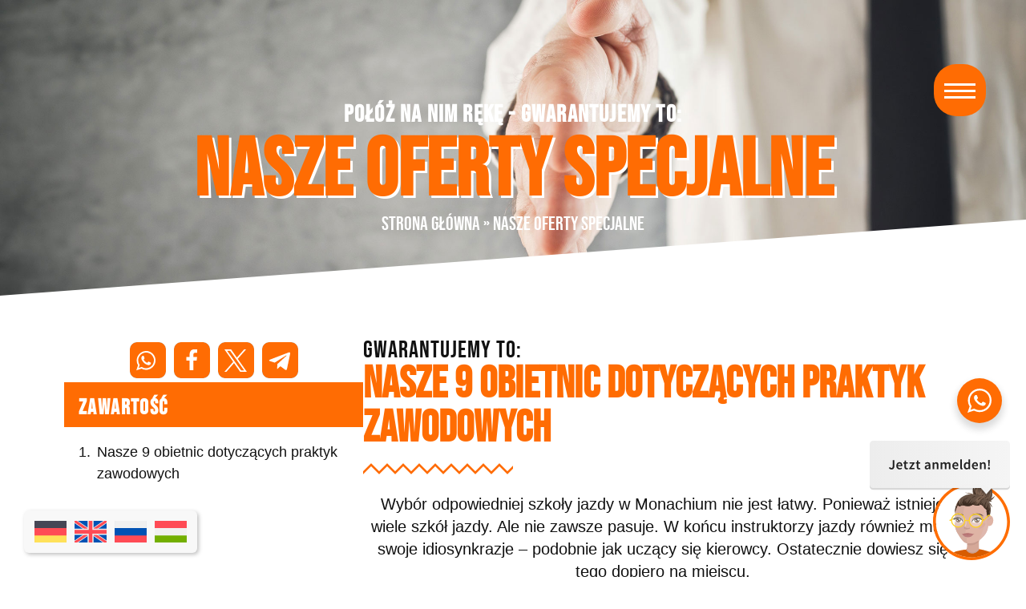

--- FILE ---
content_type: text/html; charset=UTF-8
request_url: https://fahrschule-batyra.de/pl/nasze-oferty-specjalne/
body_size: 34344
content:
<!doctype html>
<html lang="pl-PL">
<head>
	<meta charset="UTF-8">
	<meta name="viewport" content="width=device-width, initial-scale=1">
	<link rel="profile" href="https://gmpg.org/xfn/11">
	<meta name='robots' content='index, follow, max-image-preview:large, max-snippet:-1, max-video-preview:-1' />
	<style>img:is([sizes="auto" i], [sizes^="auto," i]) { contain-intrinsic-size: 3000px 1500px }</style>
	
	<!-- This site is optimized with the Yoast SEO plugin v26.6 - https://yoast.com/wordpress/plugins/seo/ -->
	<title>9 obietnic dla Ciebie | Szkoła jazdy Batyra w Monachium Giesing</title>
	<meta name="description" content="Ręce na pulsie - to nasza obietnica: Intensywne kursy Bez obaw! Nauka jazdy również w języku angielskim, rosyjskim, polskim" />
	<link rel="canonical" href="https://fahrschule-batyra.de/pl/nasze-oferty-specjalne/" />
	<meta property="og:locale" content="pl_PL" />
	<meta property="og:type" content="article" />
	<meta property="og:title" content="9 obietnic dla Ciebie | Szkoła jazdy Batyra w Monachium Giesing" />
	<meta property="og:description" content="Ręce na pulsie - to nasza obietnica: Intensywne kursy Bez obaw! Nauka jazdy również w języku angielskim, rosyjskim, polskim" />
	<meta property="og:url" content="https://fahrschule-batyra.de/pl/nasze-oferty-specjalne/" />
	<meta property="og:site_name" content="Fahrschule Batyra München Giesing" />
	<meta property="article:publisher" content="https://www.facebook.com/people/Fahrschule-Batyra/100037075755558/" />
	<meta property="article:modified_time" content="2025-12-01T14:22:59+00:00" />
	<meta property="og:image" content="https://fahrschule-batyra.de/wp-content/uploads/2023/12/Specials-8-Versprechen-an-dich_OG-1024x536.jpg" />
	<meta name="twitter:card" content="summary_large_image" />
	<meta name="twitter:label1" content="Szacowany czas czytania" />
	<meta name="twitter:data1" content="17 minut" />
	<script type="application/ld+json" class="yoast-schema-graph">{"@context":"https://schema.org","@graph":[{"@type":"WebPage","@id":"https://fahrschule-batyra.de/pl/nasze-oferty-specjalne/","url":"https://fahrschule-batyra.de/pl/nasze-oferty-specjalne/","name":"9 obietnic dla Ciebie | Szkoła jazdy Batyra w Monachium Giesing","isPartOf":{"@id":"https://fahrschule-batyra.de/pl/#website"},"primaryImageOfPage":{"@id":"https://fahrschule-batyra.de/pl/nasze-oferty-specjalne/#primaryimage"},"image":{"@id":"https://fahrschule-batyra.de/pl/nasze-oferty-specjalne/#primaryimage"},"thumbnailUrl":"https://fahrschule-batyra.de/wp-content/uploads/2023/12/Specials-Beitragsbild-1.jpg","datePublished":"2023-09-25T12:41:14+00:00","dateModified":"2025-12-01T14:22:59+00:00","description":"Ręce na pulsie - to nasza obietnica: Intensywne kursy Bez obaw! Nauka jazdy również w języku angielskim, rosyjskim, polskim","breadcrumb":{"@id":"https://fahrschule-batyra.de/pl/nasze-oferty-specjalne/#breadcrumb"},"inLanguage":"pl-PL","potentialAction":[{"@type":"ReadAction","target":["https://fahrschule-batyra.de/pl/nasze-oferty-specjalne/"]}]},{"@type":"ImageObject","inLanguage":"pl-PL","@id":"https://fahrschule-batyra.de/pl/nasze-oferty-specjalne/#primaryimage","url":"https://fahrschule-batyra.de/wp-content/uploads/2023/12/Specials-Beitragsbild-1.jpg","contentUrl":"https://fahrschule-batyra.de/wp-content/uploads/2023/12/Specials-Beitragsbild-1.jpg","width":1000,"height":667},{"@type":"BreadcrumbList","@id":"https://fahrschule-batyra.de/pl/nasze-oferty-specjalne/#breadcrumb","itemListElement":[{"@type":"ListItem","position":1,"name":"Strona główna","item":"https://fahrschule-batyra.de/pl/"},{"@type":"ListItem","position":2,"name":"Nasze oferty specjalne"}]},{"@type":"WebSite","@id":"https://fahrschule-batyra.de/pl/#website","url":"https://fahrschule-batyra.de/pl/","name":"Fahrschule Batyra München Giesing","description":"Stressfrei, fair und schnell zum Führerschein","publisher":{"@id":"https://fahrschule-batyra.de/pl/#organization"},"potentialAction":[{"@type":"SearchAction","target":{"@type":"EntryPoint","urlTemplate":"https://fahrschule-batyra.de/pl/?s={search_term_string}"},"query-input":{"@type":"PropertyValueSpecification","valueRequired":true,"valueName":"search_term_string"}}],"inLanguage":"pl-PL"},{"@type":"Organization","@id":"https://fahrschule-batyra.de/pl/#organization","name":"Fahrschule Batyra in München Giesing","url":"https://fahrschule-batyra.de/pl/","logo":{"@type":"ImageObject","inLanguage":"pl-PL","@id":"https://fahrschule-batyra.de/pl/#/schema/logo/image/","url":"https://fahrschule-batyra.de/wp-content/uploads/2023/12/cropped-Fahrschule-Batyra_original-logo.png","contentUrl":"https://fahrschule-batyra.de/wp-content/uploads/2023/12/cropped-Fahrschule-Batyra_original-logo.png","width":660,"height":187,"caption":"Fahrschule Batyra in München Giesing"},"image":{"@id":"https://fahrschule-batyra.de/pl/#/schema/logo/image/"},"sameAs":["https://www.facebook.com/people/Fahrschule-Batyra/100037075755558/","https://www.instagram.com/fahrschule.batyra/"]}]}</script>
	<!-- / Yoast SEO plugin. -->


<link data-borlabs-cookie-style-blocker-id="google-fonts" rel='dns-prefetch' data-borlabs-cookie-style-blocker-href='//fonts.googleapis.com' />
<link rel="alternate" type="application/rss+xml" title="Fahrschule Batyra München Giesing &raquo; Kanał z wpisami" href="https://fahrschule-batyra.de/pl/feed/" />
<link rel="alternate" type="application/rss+xml" title="Fahrschule Batyra München Giesing &raquo; Kanał z komentarzami" href="https://fahrschule-batyra.de/pl/comments/feed/" />
<script>
window._wpemojiSettings = {"baseUrl":"https:\/\/s.w.org\/images\/core\/emoji\/15.0.3\/72x72\/","ext":".png","svgUrl":"https:\/\/s.w.org\/images\/core\/emoji\/15.0.3\/svg\/","svgExt":".svg","source":{"concatemoji":"https:\/\/fahrschule-batyra.de\/wp-includes\/js\/wp-emoji-release.min.js?ver=6.7.2"}};
/*! This file is auto-generated */
!function(i,n){var o,s,e;function c(e){try{var t={supportTests:e,timestamp:(new Date).valueOf()};sessionStorage.setItem(o,JSON.stringify(t))}catch(e){}}function p(e,t,n){e.clearRect(0,0,e.canvas.width,e.canvas.height),e.fillText(t,0,0);var t=new Uint32Array(e.getImageData(0,0,e.canvas.width,e.canvas.height).data),r=(e.clearRect(0,0,e.canvas.width,e.canvas.height),e.fillText(n,0,0),new Uint32Array(e.getImageData(0,0,e.canvas.width,e.canvas.height).data));return t.every(function(e,t){return e===r[t]})}function u(e,t,n){switch(t){case"flag":return n(e,"\ud83c\udff3\ufe0f\u200d\u26a7\ufe0f","\ud83c\udff3\ufe0f\u200b\u26a7\ufe0f")?!1:!n(e,"\ud83c\uddfa\ud83c\uddf3","\ud83c\uddfa\u200b\ud83c\uddf3")&&!n(e,"\ud83c\udff4\udb40\udc67\udb40\udc62\udb40\udc65\udb40\udc6e\udb40\udc67\udb40\udc7f","\ud83c\udff4\u200b\udb40\udc67\u200b\udb40\udc62\u200b\udb40\udc65\u200b\udb40\udc6e\u200b\udb40\udc67\u200b\udb40\udc7f");case"emoji":return!n(e,"\ud83d\udc26\u200d\u2b1b","\ud83d\udc26\u200b\u2b1b")}return!1}function f(e,t,n){var r="undefined"!=typeof WorkerGlobalScope&&self instanceof WorkerGlobalScope?new OffscreenCanvas(300,150):i.createElement("canvas"),a=r.getContext("2d",{willReadFrequently:!0}),o=(a.textBaseline="top",a.font="600 32px Arial",{});return e.forEach(function(e){o[e]=t(a,e,n)}),o}function t(e){var t=i.createElement("script");t.src=e,t.defer=!0,i.head.appendChild(t)}"undefined"!=typeof Promise&&(o="wpEmojiSettingsSupports",s=["flag","emoji"],n.supports={everything:!0,everythingExceptFlag:!0},e=new Promise(function(e){i.addEventListener("DOMContentLoaded",e,{once:!0})}),new Promise(function(t){var n=function(){try{var e=JSON.parse(sessionStorage.getItem(o));if("object"==typeof e&&"number"==typeof e.timestamp&&(new Date).valueOf()<e.timestamp+604800&&"object"==typeof e.supportTests)return e.supportTests}catch(e){}return null}();if(!n){if("undefined"!=typeof Worker&&"undefined"!=typeof OffscreenCanvas&&"undefined"!=typeof URL&&URL.createObjectURL&&"undefined"!=typeof Blob)try{var e="postMessage("+f.toString()+"("+[JSON.stringify(s),u.toString(),p.toString()].join(",")+"));",r=new Blob([e],{type:"text/javascript"}),a=new Worker(URL.createObjectURL(r),{name:"wpTestEmojiSupports"});return void(a.onmessage=function(e){c(n=e.data),a.terminate(),t(n)})}catch(e){}c(n=f(s,u,p))}t(n)}).then(function(e){for(var t in e)n.supports[t]=e[t],n.supports.everything=n.supports.everything&&n.supports[t],"flag"!==t&&(n.supports.everythingExceptFlag=n.supports.everythingExceptFlag&&n.supports[t]);n.supports.everythingExceptFlag=n.supports.everythingExceptFlag&&!n.supports.flag,n.DOMReady=!1,n.readyCallback=function(){n.DOMReady=!0}}).then(function(){return e}).then(function(){var e;n.supports.everything||(n.readyCallback(),(e=n.source||{}).concatemoji?t(e.concatemoji):e.wpemoji&&e.twemoji&&(t(e.twemoji),t(e.wpemoji)))}))}((window,document),window._wpemojiSettings);
</script>
<link rel='stylesheet' id='la-icon-maneger-style-css' href='https://fahrschule-batyra.de/wp-content/uploads/la_icon_sets/style.min.css?ver=6.7.2' media='all' />
<style id='wp-emoji-styles-inline-css'>

	img.wp-smiley, img.emoji {
		display: inline !important;
		border: none !important;
		box-shadow: none !important;
		height: 1em !important;
		width: 1em !important;
		margin: 0 0.07em !important;
		vertical-align: -0.1em !important;
		background: none !important;
		padding: 0 !important;
	}
</style>
<style id='search-meter-recent-searches-style-inline-css'>
.wp-block-search-meter-recent-searches>h2{margin-block-end:0;margin-block-start:0}.wp-block-search-meter-recent-searches>ul{list-style:none;padding-left:0}

</style>
<style id='search-meter-popular-searches-style-inline-css'>
.wp-block-search-meter-popular-searches>h2{margin-block-end:0;margin-block-start:0}.wp-block-search-meter-popular-searches>ul{list-style:none;padding-left:0}

</style>
<link rel='stylesheet' id='nta-css-popup-css' href='https://fahrschule-batyra.de/wp-content/plugins/whatsapp-for-wordpress/assets/dist/css/style.css?ver=6.7.2' media='all' />
<style id='global-styles-inline-css'>
:root{--wp--preset--aspect-ratio--square: 1;--wp--preset--aspect-ratio--4-3: 4/3;--wp--preset--aspect-ratio--3-4: 3/4;--wp--preset--aspect-ratio--3-2: 3/2;--wp--preset--aspect-ratio--2-3: 2/3;--wp--preset--aspect-ratio--16-9: 16/9;--wp--preset--aspect-ratio--9-16: 9/16;--wp--preset--color--black: #000000;--wp--preset--color--cyan-bluish-gray: #abb8c3;--wp--preset--color--white: #ffffff;--wp--preset--color--pale-pink: #f78da7;--wp--preset--color--vivid-red: #cf2e2e;--wp--preset--color--luminous-vivid-orange: #ff6900;--wp--preset--color--luminous-vivid-amber: #fcb900;--wp--preset--color--light-green-cyan: #7bdcb5;--wp--preset--color--vivid-green-cyan: #00d084;--wp--preset--color--pale-cyan-blue: #8ed1fc;--wp--preset--color--vivid-cyan-blue: #0693e3;--wp--preset--color--vivid-purple: #9b51e0;--wp--preset--gradient--vivid-cyan-blue-to-vivid-purple: linear-gradient(135deg,rgba(6,147,227,1) 0%,rgb(155,81,224) 100%);--wp--preset--gradient--light-green-cyan-to-vivid-green-cyan: linear-gradient(135deg,rgb(122,220,180) 0%,rgb(0,208,130) 100%);--wp--preset--gradient--luminous-vivid-amber-to-luminous-vivid-orange: linear-gradient(135deg,rgba(252,185,0,1) 0%,rgba(255,105,0,1) 100%);--wp--preset--gradient--luminous-vivid-orange-to-vivid-red: linear-gradient(135deg,rgba(255,105,0,1) 0%,rgb(207,46,46) 100%);--wp--preset--gradient--very-light-gray-to-cyan-bluish-gray: linear-gradient(135deg,rgb(238,238,238) 0%,rgb(169,184,195) 100%);--wp--preset--gradient--cool-to-warm-spectrum: linear-gradient(135deg,rgb(74,234,220) 0%,rgb(151,120,209) 20%,rgb(207,42,186) 40%,rgb(238,44,130) 60%,rgb(251,105,98) 80%,rgb(254,248,76) 100%);--wp--preset--gradient--blush-light-purple: linear-gradient(135deg,rgb(255,206,236) 0%,rgb(152,150,240) 100%);--wp--preset--gradient--blush-bordeaux: linear-gradient(135deg,rgb(254,205,165) 0%,rgb(254,45,45) 50%,rgb(107,0,62) 100%);--wp--preset--gradient--luminous-dusk: linear-gradient(135deg,rgb(255,203,112) 0%,rgb(199,81,192) 50%,rgb(65,88,208) 100%);--wp--preset--gradient--pale-ocean: linear-gradient(135deg,rgb(255,245,203) 0%,rgb(182,227,212) 50%,rgb(51,167,181) 100%);--wp--preset--gradient--electric-grass: linear-gradient(135deg,rgb(202,248,128) 0%,rgb(113,206,126) 100%);--wp--preset--gradient--midnight: linear-gradient(135deg,rgb(2,3,129) 0%,rgb(40,116,252) 100%);--wp--preset--font-size--small: 13px;--wp--preset--font-size--medium: 20px;--wp--preset--font-size--large: 36px;--wp--preset--font-size--x-large: 42px;--wp--preset--spacing--20: 0.44rem;--wp--preset--spacing--30: 0.67rem;--wp--preset--spacing--40: 1rem;--wp--preset--spacing--50: 1.5rem;--wp--preset--spacing--60: 2.25rem;--wp--preset--spacing--70: 3.38rem;--wp--preset--spacing--80: 5.06rem;--wp--preset--shadow--natural: 6px 6px 9px rgba(0, 0, 0, 0.2);--wp--preset--shadow--deep: 12px 12px 50px rgba(0, 0, 0, 0.4);--wp--preset--shadow--sharp: 6px 6px 0px rgba(0, 0, 0, 0.2);--wp--preset--shadow--outlined: 6px 6px 0px -3px rgba(255, 255, 255, 1), 6px 6px rgba(0, 0, 0, 1);--wp--preset--shadow--crisp: 6px 6px 0px rgba(0, 0, 0, 1);}:root { --wp--style--global--content-size: 800px;--wp--style--global--wide-size: 1200px; }:where(body) { margin: 0; }.wp-site-blocks > .alignleft { float: left; margin-right: 2em; }.wp-site-blocks > .alignright { float: right; margin-left: 2em; }.wp-site-blocks > .aligncenter { justify-content: center; margin-left: auto; margin-right: auto; }:where(.wp-site-blocks) > * { margin-block-start: 24px; margin-block-end: 0; }:where(.wp-site-blocks) > :first-child { margin-block-start: 0; }:where(.wp-site-blocks) > :last-child { margin-block-end: 0; }:root { --wp--style--block-gap: 24px; }:root :where(.is-layout-flow) > :first-child{margin-block-start: 0;}:root :where(.is-layout-flow) > :last-child{margin-block-end: 0;}:root :where(.is-layout-flow) > *{margin-block-start: 24px;margin-block-end: 0;}:root :where(.is-layout-constrained) > :first-child{margin-block-start: 0;}:root :where(.is-layout-constrained) > :last-child{margin-block-end: 0;}:root :where(.is-layout-constrained) > *{margin-block-start: 24px;margin-block-end: 0;}:root :where(.is-layout-flex){gap: 24px;}:root :where(.is-layout-grid){gap: 24px;}.is-layout-flow > .alignleft{float: left;margin-inline-start: 0;margin-inline-end: 2em;}.is-layout-flow > .alignright{float: right;margin-inline-start: 2em;margin-inline-end: 0;}.is-layout-flow > .aligncenter{margin-left: auto !important;margin-right: auto !important;}.is-layout-constrained > .alignleft{float: left;margin-inline-start: 0;margin-inline-end: 2em;}.is-layout-constrained > .alignright{float: right;margin-inline-start: 2em;margin-inline-end: 0;}.is-layout-constrained > .aligncenter{margin-left: auto !important;margin-right: auto !important;}.is-layout-constrained > :where(:not(.alignleft):not(.alignright):not(.alignfull)){max-width: var(--wp--style--global--content-size);margin-left: auto !important;margin-right: auto !important;}.is-layout-constrained > .alignwide{max-width: var(--wp--style--global--wide-size);}body .is-layout-flex{display: flex;}.is-layout-flex{flex-wrap: wrap;align-items: center;}.is-layout-flex > :is(*, div){margin: 0;}body .is-layout-grid{display: grid;}.is-layout-grid > :is(*, div){margin: 0;}body{padding-top: 0px;padding-right: 0px;padding-bottom: 0px;padding-left: 0px;}a:where(:not(.wp-element-button)){text-decoration: underline;}:root :where(.wp-element-button, .wp-block-button__link){background-color: #32373c;border-width: 0;color: #fff;font-family: inherit;font-size: inherit;line-height: inherit;padding: calc(0.667em + 2px) calc(1.333em + 2px);text-decoration: none;}.has-black-color{color: var(--wp--preset--color--black) !important;}.has-cyan-bluish-gray-color{color: var(--wp--preset--color--cyan-bluish-gray) !important;}.has-white-color{color: var(--wp--preset--color--white) !important;}.has-pale-pink-color{color: var(--wp--preset--color--pale-pink) !important;}.has-vivid-red-color{color: var(--wp--preset--color--vivid-red) !important;}.has-luminous-vivid-orange-color{color: var(--wp--preset--color--luminous-vivid-orange) !important;}.has-luminous-vivid-amber-color{color: var(--wp--preset--color--luminous-vivid-amber) !important;}.has-light-green-cyan-color{color: var(--wp--preset--color--light-green-cyan) !important;}.has-vivid-green-cyan-color{color: var(--wp--preset--color--vivid-green-cyan) !important;}.has-pale-cyan-blue-color{color: var(--wp--preset--color--pale-cyan-blue) !important;}.has-vivid-cyan-blue-color{color: var(--wp--preset--color--vivid-cyan-blue) !important;}.has-vivid-purple-color{color: var(--wp--preset--color--vivid-purple) !important;}.has-black-background-color{background-color: var(--wp--preset--color--black) !important;}.has-cyan-bluish-gray-background-color{background-color: var(--wp--preset--color--cyan-bluish-gray) !important;}.has-white-background-color{background-color: var(--wp--preset--color--white) !important;}.has-pale-pink-background-color{background-color: var(--wp--preset--color--pale-pink) !important;}.has-vivid-red-background-color{background-color: var(--wp--preset--color--vivid-red) !important;}.has-luminous-vivid-orange-background-color{background-color: var(--wp--preset--color--luminous-vivid-orange) !important;}.has-luminous-vivid-amber-background-color{background-color: var(--wp--preset--color--luminous-vivid-amber) !important;}.has-light-green-cyan-background-color{background-color: var(--wp--preset--color--light-green-cyan) !important;}.has-vivid-green-cyan-background-color{background-color: var(--wp--preset--color--vivid-green-cyan) !important;}.has-pale-cyan-blue-background-color{background-color: var(--wp--preset--color--pale-cyan-blue) !important;}.has-vivid-cyan-blue-background-color{background-color: var(--wp--preset--color--vivid-cyan-blue) !important;}.has-vivid-purple-background-color{background-color: var(--wp--preset--color--vivid-purple) !important;}.has-black-border-color{border-color: var(--wp--preset--color--black) !important;}.has-cyan-bluish-gray-border-color{border-color: var(--wp--preset--color--cyan-bluish-gray) !important;}.has-white-border-color{border-color: var(--wp--preset--color--white) !important;}.has-pale-pink-border-color{border-color: var(--wp--preset--color--pale-pink) !important;}.has-vivid-red-border-color{border-color: var(--wp--preset--color--vivid-red) !important;}.has-luminous-vivid-orange-border-color{border-color: var(--wp--preset--color--luminous-vivid-orange) !important;}.has-luminous-vivid-amber-border-color{border-color: var(--wp--preset--color--luminous-vivid-amber) !important;}.has-light-green-cyan-border-color{border-color: var(--wp--preset--color--light-green-cyan) !important;}.has-vivid-green-cyan-border-color{border-color: var(--wp--preset--color--vivid-green-cyan) !important;}.has-pale-cyan-blue-border-color{border-color: var(--wp--preset--color--pale-cyan-blue) !important;}.has-vivid-cyan-blue-border-color{border-color: var(--wp--preset--color--vivid-cyan-blue) !important;}.has-vivid-purple-border-color{border-color: var(--wp--preset--color--vivid-purple) !important;}.has-vivid-cyan-blue-to-vivid-purple-gradient-background{background: var(--wp--preset--gradient--vivid-cyan-blue-to-vivid-purple) !important;}.has-light-green-cyan-to-vivid-green-cyan-gradient-background{background: var(--wp--preset--gradient--light-green-cyan-to-vivid-green-cyan) !important;}.has-luminous-vivid-amber-to-luminous-vivid-orange-gradient-background{background: var(--wp--preset--gradient--luminous-vivid-amber-to-luminous-vivid-orange) !important;}.has-luminous-vivid-orange-to-vivid-red-gradient-background{background: var(--wp--preset--gradient--luminous-vivid-orange-to-vivid-red) !important;}.has-very-light-gray-to-cyan-bluish-gray-gradient-background{background: var(--wp--preset--gradient--very-light-gray-to-cyan-bluish-gray) !important;}.has-cool-to-warm-spectrum-gradient-background{background: var(--wp--preset--gradient--cool-to-warm-spectrum) !important;}.has-blush-light-purple-gradient-background{background: var(--wp--preset--gradient--blush-light-purple) !important;}.has-blush-bordeaux-gradient-background{background: var(--wp--preset--gradient--blush-bordeaux) !important;}.has-luminous-dusk-gradient-background{background: var(--wp--preset--gradient--luminous-dusk) !important;}.has-pale-ocean-gradient-background{background: var(--wp--preset--gradient--pale-ocean) !important;}.has-electric-grass-gradient-background{background: var(--wp--preset--gradient--electric-grass) !important;}.has-midnight-gradient-background{background: var(--wp--preset--gradient--midnight) !important;}.has-small-font-size{font-size: var(--wp--preset--font-size--small) !important;}.has-medium-font-size{font-size: var(--wp--preset--font-size--medium) !important;}.has-large-font-size{font-size: var(--wp--preset--font-size--large) !important;}.has-x-large-font-size{font-size: var(--wp--preset--font-size--x-large) !important;}
:root :where(.wp-block-pullquote){font-size: 1.5em;line-height: 1.6;}
</style>
<link rel='stylesheet' id='scroll-top-css-css' href='https://fahrschule-batyra.de/wp-content/plugins/scroll-top/assets/css/scroll-top.css?ver=1.5.5' media='all' />
<link rel='stylesheet' id='sf_styles-css' href='https://fahrschule-batyra.de/wp-content/plugins/superfly-menu/css/public.min.css?ver=6.7.2' media='all' />
<link  data-borlabs-cookie-style-blocker-id="google-fonts"  rel='stylesheet' id='sf-google-font-css' data-borlabs-cookie-style-blocker-href='//fonts.googleapis.com/css?family=Bebas+Neue&#038;ver=6.7.2' media='all' />
<link  data-borlabs-cookie-style-blocker-id="google-fonts"  rel='stylesheet' id='sf-google-font-subheader-css' data-borlabs-cookie-style-blocker-href='//fonts.googleapis.com/css?family=Bebas+Neue&#038;ver=6.7.2' media='all' />
<link rel='stylesheet' id='wpml-legacy-horizontal-list-0-css' href='https://fahrschule-batyra.de/wp-content/plugins/sitepress-multilingual-cms/templates/language-switchers/legacy-list-horizontal/style.min.css?ver=1' media='all' />
<style id='wpml-legacy-horizontal-list-0-inline-css'>
.wpml-ls-statics-shortcode_actions a, .wpml-ls-statics-shortcode_actions .wpml-ls-sub-menu a, .wpml-ls-statics-shortcode_actions .wpml-ls-sub-menu a:link, .wpml-ls-statics-shortcode_actions li:not(.wpml-ls-current-language) .wpml-ls-link, .wpml-ls-statics-shortcode_actions li:not(.wpml-ls-current-language) .wpml-ls-link:link {color:#ffffff;}.wpml-ls-statics-shortcode_actions .wpml-ls-current-language > a {color:#ffffff;}
</style>
<link rel='stylesheet' id='hello-elementor-css' href='https://fahrschule-batyra.de/wp-content/themes/hello-elementor/assets/css/reset.css?ver=3.4.5' media='all' />
<link rel='stylesheet' id='hello-elementor-theme-style-css' href='https://fahrschule-batyra.de/wp-content/themes/hello-elementor/assets/css/theme.css?ver=3.4.5' media='all' />
<link rel='stylesheet' id='hello-elementor-header-footer-css' href='https://fahrschule-batyra.de/wp-content/themes/hello-elementor/assets/css/header-footer.css?ver=3.4.5' media='all' />
<link rel='stylesheet' id='elementor-frontend-css' href='https://fahrschule-batyra.de/wp-content/uploads/elementor/css/custom-frontend.min.css?ver=1766686665' media='all' />
<link rel='stylesheet' id='elementor-post-1316-css' href='https://fahrschule-batyra.de/wp-content/uploads/elementor/css/post-1316.css?ver=1766686665' media='all' />
<link rel='stylesheet' id='widget-image-css' href='https://fahrschule-batyra.de/wp-content/plugins/elementor/assets/css/widget-image.min.css?ver=3.34.0' media='all' />
<link rel='stylesheet' id='e-sticky-css' href='https://fahrschule-batyra.de/wp-content/plugins/elementor-pro/assets/css/modules/sticky.min.css?ver=3.33.2' media='all' />
<link rel='stylesheet' id='e-motion-fx-css' href='https://fahrschule-batyra.de/wp-content/plugins/elementor-pro/assets/css/modules/motion-fx.min.css?ver=3.33.2' media='all' />
<link rel='stylesheet' id='widget-icon-list-css' href='https://fahrschule-batyra.de/wp-content/uploads/elementor/css/custom-widget-icon-list.min.css?ver=1766686665' media='all' />
<link rel='stylesheet' id='widget-heading-css' href='https://fahrschule-batyra.de/wp-content/plugins/elementor/assets/css/widget-heading.min.css?ver=3.34.0' media='all' />
<link rel='stylesheet' id='e-popup-css' href='https://fahrschule-batyra.de/wp-content/plugins/elementor-pro/assets/css/conditionals/popup.min.css?ver=3.33.2' media='all' />
<link rel='stylesheet' id='elementor-icons-css' href='https://fahrschule-batyra.de/wp-content/plugins/elementor/assets/lib/eicons/css/elementor-icons.min.css?ver=5.45.0' media='all' />
<link rel='stylesheet' id='font-awesome-5-all-css' href='https://fahrschule-batyra.de/wp-content/plugins/elementor/assets/lib/font-awesome/css/all.min.css?ver=3.34.0' media='all' />
<link rel='stylesheet' id='font-awesome-4-shim-css' href='https://fahrschule-batyra.de/wp-content/plugins/elementor/assets/lib/font-awesome/css/v4-shims.min.css?ver=3.34.0' media='all' />
<link rel='stylesheet' id='widget-breadcrumbs-css' href='https://fahrschule-batyra.de/wp-content/plugins/elementor-pro/assets/css/widget-breadcrumbs.min.css?ver=3.33.2' media='all' />
<link rel='stylesheet' id='e-shapes-css' href='https://fahrschule-batyra.de/wp-content/plugins/elementor/assets/css/conditionals/shapes.min.css?ver=3.34.0' media='all' />
<link rel='stylesheet' id='widget-table-of-contents-css' href='https://fahrschule-batyra.de/wp-content/plugins/elementor-pro/assets/css/widget-table-of-contents.min.css?ver=3.33.2' media='all' />
<link rel='stylesheet' id='widget-divider-css' href='https://fahrschule-batyra.de/wp-content/plugins/elementor/assets/css/widget-divider.min.css?ver=3.34.0' media='all' />
<link rel='stylesheet' id='swiper-css' href='https://fahrschule-batyra.de/wp-content/plugins/elementor/assets/lib/swiper/v8/css/swiper.min.css?ver=8.4.5' media='all' />
<link rel='stylesheet' id='e-swiper-css' href='https://fahrschule-batyra.de/wp-content/plugins/elementor/assets/css/conditionals/e-swiper.min.css?ver=3.34.0' media='all' />
<link rel='stylesheet' id='widget-loop-common-css' href='https://fahrschule-batyra.de/wp-content/plugins/elementor-pro/assets/css/widget-loop-common.min.css?ver=3.33.2' media='all' />
<link rel='stylesheet' id='widget-loop-carousel-css' href='https://fahrschule-batyra.de/wp-content/plugins/elementor-pro/assets/css/widget-loop-carousel.min.css?ver=3.33.2' media='all' />
<link rel='stylesheet' id='widget-posts-css' href='https://fahrschule-batyra.de/wp-content/plugins/elementor-pro/assets/css/widget-posts.min.css?ver=3.33.2' media='all' />
<link rel='stylesheet' id='elementor-post-12156-css' href='https://fahrschule-batyra.de/wp-content/uploads/elementor/css/post-12156.css?ver=1766703854' media='all' />
<link rel='stylesheet' id='elementor-post-16820-css' href='https://fahrschule-batyra.de/wp-content/uploads/elementor/css/post-16820.css?ver=1766686773' media='all' />
<link rel='stylesheet' id='elementor-post-12633-css' href='https://fahrschule-batyra.de/wp-content/uploads/elementor/css/post-12633.css?ver=1766686773' media='all' />
<link rel='stylesheet' id='elementor-post-17977-css' href='https://fahrschule-batyra.de/wp-content/uploads/elementor/css/post-17977.css?ver=1766686773' media='all' />
<link rel='stylesheet' id='borlabs-cookie-custom-css' href='https://fahrschule-batyra.de/wp-content/cache/borlabs-cookie/1/borlabs-cookie-1-pl.css?ver=3.3.22-51' media='all' />
<link rel='stylesheet' id='jquery-lazyloadxt-spinner-css-css' href='//fahrschule-batyra.de/wp-content/plugins/a3-lazy-load/assets/css/jquery.lazyloadxt.spinner.css?ver=6.7.2' media='all' />
<link rel='stylesheet' id='a3a3_lazy_load-css' href='//fahrschule-batyra.de/wp-content/uploads/sass/a3_lazy_load.min.css?ver=1703281811' media='all' />
<link rel='stylesheet' id='hello-elementor-child-style-css' href='https://fahrschule-batyra.de/wp-content/themes/hello-theme-child-master/style.css?ver=1.0.0' media='all' />
<link rel='stylesheet' id='elementor-icons-shared-0-css' href='https://fahrschule-batyra.de/wp-content/plugins/elementor/assets/lib/font-awesome/css/fontawesome.min.css?ver=5.15.3' media='all' />
<link rel='stylesheet' id='elementor-icons-fa-solid-css' href='https://fahrschule-batyra.de/wp-content/plugins/elementor/assets/lib/font-awesome/css/solid.min.css?ver=5.15.3' media='all' />
<link rel='stylesheet' id='elementor-icons-fa-brands-css' href='https://fahrschule-batyra.de/wp-content/plugins/elementor/assets/lib/font-awesome/css/brands.min.css?ver=5.15.3' media='all' />
<script id="wpml-cookie-js-extra">
var wpml_cookies = {"wp-wpml_current_language":{"value":"pl","expires":1,"path":"\/"}};
var wpml_cookies = {"wp-wpml_current_language":{"value":"pl","expires":1,"path":"\/"}};
</script>
<script src="https://fahrschule-batyra.de/wp-content/plugins/sitepress-multilingual-cms/res/js/cookies/language-cookie.js?ver=486900" id="wpml-cookie-js" defer data-wp-strategy="defer"></script>
<script src="https://fahrschule-batyra.de/wp-content/plugins/superfly-menu/includes/vendor/looks_awesome/icon_manager/js/md5.js?ver=1.0,0" id="la-icon-manager-md5-js"></script>
<script src="https://fahrschule-batyra.de/wp-content/plugins/superfly-menu/includes/vendor/looks_awesome/icon_manager/js/util.js?ver=1.0,0" id="la-icon-manager-util-js"></script>
<script src="https://fahrschule-batyra.de/wp-includes/js/jquery/jquery.min.js?ver=3.7.1" id="jquery-core-js"></script>
<script src="https://fahrschule-batyra.de/wp-includes/js/jquery/jquery-migrate.min.js?ver=3.4.1" id="jquery-migrate-js"></script>
<script id="sf_main-js-extra">
var SF_Opts = {"wp_menu_id":"2","social":{"facebook":"https:\/\/www.facebook.com\/profile.php?id=100037075755558","instagram":"https:\/\/www.instagram.com\/fahrschule.batyra\/","email":"info@fahrschule-batyra.de"},"search":"yes","blur":"no","fade":"no","test_mode":"no","hide_def":"no","mob_nav":"no","dynamic":"no","parent_ignore":"yes","sidebar_style":"side","sidebar_behaviour":"slide","alt_menu":"","sidebar_pos":"right","width_panel_1":"500","width_panel_2":"500","width_panel_3":"250","width_panel_4":"200","base_color":"#FF6C03","opening_type":"click","sub_type":"flyout","video_bg":"","video_mob":"no","video_preload":"no","sub_mob_type":"dropdown","sub_opening_type":"hover","label":"metro","label_top":"80px","label_size":"65","label_vis":"yes","item_padding":"8","bg":"","path":"https:\/\/fahrschule-batyra.de\/wp-content\/plugins\/superfly-menu\/img\/","menu":"{\"2\":{\"term_id\":2,\"name\":\"Hauptmen\u00fc\",\"loc\":{\"pages\":{\"1620\":1,\"1627\":1,\"2518\":1,\"3356\":1,\"3606\":1,\"3753\":1,\"3789\":1,\"5826\":1,\"6705\":1,\"7559\":1,\"7682\":1,\"7731\":1,\"7940\":1,\"9599\":1,\"9752\":1,\"9810\":1,\"10485\":1,\"10708\":1,\"10792\":1,\"12139\":1,\"12141\":1,\"12142\":1,\"12144\":1,\"12147\":1,\"12148\":1,\"12151\":1,\"12152\":1,\"12155\":1,\"12156\":1,\"12157\":1,\"12158\":1,\"12159\":1,\"12163\":1,\"12164\":1,\"12167\":1,\"12168\":1,\"12169\":1,\"12171\":1,\"12173\":1,\"12174\":1,\"12177\":1,\"12178\":1,\"12180\":1,\"12181\":1,\"12187\":1,\"12188\":1,\"12189\":1,\"12190\":1,\"12191\":1,\"12192\":1,\"12193\":1,\"12196\":1,\"12200\":1,\"12202\":1,\"12217\":1,\"12218\":1,\"12219\":1,\"12220\":1,\"12221\":1,\"12222\":1,\"12229\":1,\"12231\":1,\"12237\":1,\"12254\":1,\"12259\":1,\"12279\":1,\"12280\":1,\"12301\":1,\"12306\":1,\"12364\":1,\"12402\":1,\"12473\":1,\"12486\":1,\"12533\":1,\"12543\":1,\"12560\":1,\"12648\":1,\"13029\":1,\"13030\":1,\"13031\":1},\"cposts\":{\"e-landing-page\":1,\"elementor_library\":1,\"elementskit_content\":1,\"specials\":1,\"class\":1},\"cats\":{\"254\":1,\"255\":1,\"256\":1,\"257\":1},\"taxes\":{},\"langs\":{\"ru\":1,\"pl\":1,\"en\":1,\"de\":1},\"wp_pages\":{\"front\":1,\"home\":1,\"archive\":1,\"single\":1,\"forbidden\":1,\"search\":1},\"ids\":[\"\"]},\"isDef\":true}}","togglers":"","subMenuSupport":"yes","subMenuSelector":"sub-menu, children","eventsInterval":"51","activeClassSelector":"current-menu-item","allowedTags":"DIV, NAV, UL, OL, LI, A, P, H1, H2, H3, H4, SPAN","menuData":[],"siteBase":"https:\/\/fahrschule-batyra.de","plugin_ver":"5.0.30"};
</script>
<script src="https://fahrschule-batyra.de/wp-content/plugins/superfly-menu/js/public.min.js?ver=5.0.30" id="sf_main-js"></script>
<script src="https://fahrschule-batyra.de/wp-content/plugins/elementor/assets/lib/font-awesome/js/v4-shims.min.js?ver=3.34.0" id="font-awesome-4-shim-js"></script>
<script data-no-optimize="1" data-no-minify="1" data-cfasync="false" src="https://fahrschule-batyra.de/wp-content/cache/borlabs-cookie/1/borlabs-cookie-config-pl.json.js?ver=3.3.22-64" id="borlabs-cookie-config-js"></script>
<link rel="https://api.w.org/" href="https://fahrschule-batyra.de/pl/wp-json/" /><link rel="alternate" title="JSON" type="application/json" href="https://fahrschule-batyra.de/pl/wp-json/wp/v2/pages/12156" /><link rel="EditURI" type="application/rsd+xml" title="RSD" href="https://fahrschule-batyra.de/xmlrpc.php?rsd" />
<link rel='shortlink' href='https://fahrschule-batyra.de/pl/?p=12156' />
<link rel="alternate" title="oEmbed (JSON)" type="application/json+oembed" href="https://fahrschule-batyra.de/pl/wp-json/oembed/1.0/embed?url=https%3A%2F%2Ffahrschule-batyra.de%2Fpl%2Fnasze-oferty-specjalne%2F" />
<link rel="alternate" title="oEmbed (XML)" type="text/xml+oembed" href="https://fahrschule-batyra.de/pl/wp-json/oembed/1.0/embed?url=https%3A%2F%2Ffahrschule-batyra.de%2Fpl%2Fnasze-oferty-specjalne%2F&#038;format=xml" />
<meta name="generator" content="WPML ver:4.8.6 stt:1,3,23,40,45;" />
<!-- Scroll To Top -->
<style id="scrolltop-custom-style">
		#scrollUp {border-radius:50%;opacity:0.7;bottom:20px;right:20px;background:#ff6c03;;}
		#scrollUp:hover{opacity:1;}
        .top-icon{stroke:#ffffff;}
        @media (max-width: 567px) { #scrollUp { display: none !important; } };
		
		</style>
<!-- End Scroll Top - https://wordpress.org/plugins/scroll-top/ -->
<script>

    // global
    window.SFM_is_mobile = (function () {
        var n = navigator.userAgent;
        var reg = new RegExp('Android\s([0-9\.]*)')
        var match = n.toLowerCase().match(reg);
        var android =  match ? parseFloat(match[1]) : false;
        if (android && android < 3.6) {
        	return;
        };

        return n.match(/Android|BlackBerry|IEMobile|iPhone|iPad|iPod|Opera Mini/i);
    })();

    window.SFM_current_page_menu = '2';

    (function(){

        var mob_bar = '';
        var pos = 'right';
        var iconbar = '';

        var SFM_skew_disabled = ( function( ) {
            var window_width = window.innerWidth;
            var sfm_width = 500;
            if ( sfm_width * 2 >= window_width ) {
                return true;
            }
            return false;
        } )( );

        var classes = SFM_is_mobile ? 'sfm-mobile' : 'sfm-desktop';
        var html = document.getElementsByTagName('html')[0]; // pointer
        classes += mob_bar ? ' sfm-mob-nav' : '';
        classes += ' sfm-pos-' + pos;
        classes += iconbar ? ' sfm-bar' : '';
		classes += SFM_skew_disabled ? ' sfm-skew-disabled' : '';

        html.className = html.className == '' ?  classes : html.className + ' ' + classes;

    })();
</script>
<style type="text/css" id="superfly-dynamic">
    @font-face {
        font-family: 'sfm-icomoon';
        src:url('https://fahrschule-batyra.de/wp-content/plugins/superfly-menu/img/fonts/icomoon.eot?wehgh4');
        src: url('https://fahrschule-batyra.de/wp-content/plugins/superfly-menu/img/fonts/icomoon.svg?wehgh4#icomoon') format('svg'),
        url('https://fahrschule-batyra.de/wp-content/plugins/superfly-menu/img/fonts/icomoon.eot?#iefixwehgh4') format('embedded-opentype'),
        url('https://fahrschule-batyra.de/wp-content/plugins/superfly-menu/img/fonts/icomoon.woff?wehgh4') format('woff'),
        url('https://fahrschule-batyra.de/wp-content/plugins/superfly-menu/img/fonts/icomoon.ttf?wehgh4') format('truetype');
        font-weight: normal;
        font-style: normal;
        font-display: swap;
    }
        .sfm-navicon, .sfm-navicon:after, .sfm-navicon:before, .sfm-sidebar-close:before, .sfm-sidebar-close:after {
        height: 3px !important;
    }
    .sfm-label-square .sfm-navicon-button, .sfm-label-rsquare .sfm-navicon-button, .sfm-label-circle .sfm-navicon-button {
    border-width: 3px !important;
    }

    .sfm-vertical-nav .sfm-submenu-visible > a .sfm-sm-indicator i:after {
    -webkit-transform: rotate(180deg);
    transform: rotate(180deg);
    }

    #sfm-mob-navbar .sfm-navicon-button:after {
    /*width: 30px;*/
    }

    .sfm-pos-right .sfm-vertical-nav .sfm-has-child-menu > a:before {
    display: none;
    }

    #sfm-sidebar.sfm-vertical-nav .sfm-menu .sfm-sm-indicator {
    /*background: rgba(255,255,255,0.085);*/
    }

    .sfm-pos-right #sfm-sidebar.sfm-vertical-nav .sfm-menu li a {
    /*padding-left: 10px !important;*/
    }

    .sfm-pos-right #sfm-sidebar.sfm-vertical-nav .sfm-sm-indicator {
    left: auto;
    right: 0;
    }

    #sfm-sidebar.sfm-compact .sfm-nav {
    min-height: 50vh;
    height: auto;
    max-height: none;
    margin-top: 30px;
    }

    #sfm-sidebar.sfm-compact  input[type=search] {
    font-size: 16px;
    }
    /*}*/

            #sfm-sidebar .sfm-sidebar-bg, #sfm-sidebar .sfm-social {
        background-color: #FF6C03 !important;
        }

            #sfm-sidebar .sfm-logo img {
        max-height: 200px;
        }
    

    #sfm-sidebar, .sfm-sidebar-bg, #sfm-sidebar .sfm-nav, #sfm-sidebar .sfm-widget, #sfm-sidebar .sfm-logo, #sfm-sidebar .sfm-social, .sfm-style-toolbar .sfm-copy {
    width: 500px;
    }
            #sfm-sidebar .sfm-menu li > a span {
        vertical-align: baseline;
        }
        #sfm-sidebar:not(.sfm-iconbar) .sfm-menu li > a span{
        max-width: calc(500px - 100px);    }
    #sfm-sidebar .sfm-social {
    background-color: transparent !important;
    }

    

    
    
    
    
    #sfm-sidebar .sfm-menu li > a:before {
        background: #FF6C03;
    }

    #sfm-sidebar .sfm-menu-level-1 li > a:before {
        background: #ffffff;
    }

    #sfm-sidebar .sfm-menu-level-2 li > a:before {
        background: #ffffff;
    }
    #sfm-sidebar .sfm-menu-level-3 li > a:before {
        background: #ffffff;
    }

    @media only screen and (min-width: 800px) {
        #sfm-sidebar .sfm-menu-level-0 li:hover:before,
        #sfm-sidebar .sfm-menu-level-0 li.sfm-active-item:before,
        #sfm-sidebar .sfm-menu-level-0 li.sfm-active-smooth:before {
            background-color: #ffffff;
        }
    }

    #sfm-sidebar .sfm-view-level-1 .sfm-menu li:hover:before,
    #sfm-sidebar .sfm-view-level-1 .sfm-menu li.sfm-active-item:before {
        background-color: #111111;
    }

    #sfm-sidebar .sfm-view-level-2 .sfm-menu li:hover:before,
    #sfm-sidebar .sfm-view-level-2 .sfm-menu li.sfm-active-item:before {
        background-color: #ffffff;
    }

    #sfm-sidebar .sfm-view-level-3 .sfm-menu li:hover:before,
    #sfm-sidebar .sfm-view-level-3 .sfm-menu li.sfm-active-item:before {
        background-color: #ffffff;
    }
    
        #sfm-sidebar .sfm-menu li a,
        #sfm-sidebar .sfm-chapter,
        #sfm-sidebar .widget-area,
        .sfm-search-form input {
        padding-left: 10% !important;
        }

        .sfm-pos-right .sfm-sub-flyout #sfm-sidebar .sfm-menu li a,
        .sfm-pos-right .sfm-sub-flyout #sfm-sidebar .sfm-view .sfm-back-parent,
        .sfm-pos-right .sfm-sub-flyout #sfm-sidebar .sfm-chapter,
        .sfm-pos-right .sfm-sub-flyout #sfm-sidebar .widget-area,
        .sfm-pos-right .sfm-sub-flyout .sfm-search-form input {
        padding-left: 14% !important;
        }
                #sfm-sidebar .sfm-child-menu.sfm-menu-level-1 li a {
        padding-left: 12% !important;
        }
        #sfm-sidebar .sfm-child-menu.sfm-menu-level-2 li a {
        padding-left: 14% !important;
        }
    
        #sfm-sidebar.sfm-compact .sfm-social li {
        text-align: left;
        }

        #sfm-sidebar.sfm-compact .sfm-social:before {
        right: auto;
        left: auto;
        left: 10%;
        }

                #sfm-sidebar:after {
    display: none !important;
    }

    


    #sfm-sidebar,
    .sfm-pos-right .sfm-sidebar-slide.sfm-body-pushed #sfm-mob-navbar {
    -webkit-transform: translate3d(-500px,0,0);
    transform: translate3d(-500px,0,0);
    }


    .sfm-pos-right #sfm-sidebar, .sfm-sidebar-slide.sfm-body-pushed #sfm-mob-navbar {
    -webkit-transform: translate3d(500px,0,0);
    transform: translate3d(500px,0,0);
    }



    .sfm-pos-left #sfm-sidebar .sfm-view-level-1 {
    left: 500px;
    width: 500px;
    -webkit-transform: translate3d(-500px,0,0);
    transform: translate3d(-500px,0,0);
    }

    #sfm-sidebar .sfm-view-level-1 .sfm-menu {
         width: 500px;
    }
    #sfm-sidebar .sfm-view-level-2 .sfm-menu {
         width: 250px;
    }
    #sfm-sidebar .sfm-view-level-3 .sfm-menu {
         width: 200px;
    }

    .sfm-pos-right #sfm-sidebar .sfm-view-level-1 {
    left: auto;
    right: 500px;
    width: 500px;
    -webkit-transform: translate3d(500px,0,0);
    transform: translate3d(500px,0,0);
    }

    .sfm-pos-left #sfm-sidebar .sfm-view-level-2 {
    left: 1000px;
    width: 250px;
    -webkit-transform: translate3d(-1250px,0,0);
    transform: translate3d(-1250px,0,0);
    }

    .sfm-pos-right #sfm-sidebar .sfm-view-level-2
    {
    left: auto;
    right: 1000px;
    width: 250px;
    -webkit-transform: translate3d(1250px,0,0);
    transform: translate3d(1250px,0,0);
    }

    .sfm-pos-left #sfm-sidebar .sfm-view-level-3 {
    left: 1250px;
    width: 200px;
    -webkit-transform: translate3d(-1450px,0,0);
    transform: translate3d(-1450px,0,0);
    }

    .sfm-pos-right #sfm-sidebar .sfm-view-level-3 {
    left: auto;
    right: 1250px;
    width: 200px;
    -webkit-transform: translate3d(1250px,0,0);
    transform: translate3d(1250px,0,0);
    }

    .sfm-view-pushed-1 #sfm-sidebar .sfm-view-level-2 {
    -webkit-transform: translate3d(-250px,0,0);
    transform: translate3d(-250px,0,0);
    }

    .sfm-pos-right .sfm-view-pushed-1 #sfm-sidebar .sfm-view-level-2 {
    -webkit-transform: translate3d(250px,0,0);
    transform: translate3d(250px,0,0);
    }

    .sfm-view-pushed-2 #sfm-sidebar .sfm-view-level-3 {
    -webkit-transform: translate3d(-200px,0,0);
    transform: translate3d(-200px,0,0);
    }

    .sfm-pos-right .sfm-view-pushed-2 #sfm-sidebar .sfm-view-level-3 {
    -webkit-transform: translate3d(200px,0,0);
    transform: translate3d(200px,0,0);
    }

    .sfm-sub-swipe #sfm-sidebar .sfm-view-level-1,
    .sfm-sub-swipe #sfm-sidebar .sfm-view-level-2,
    .sfm-sub-swipe #sfm-sidebar .sfm-view-level-3,
    .sfm-sub-swipe #sfm-sidebar .sfm-view-level-custom,
    .sfm-sub-dropdown #sfm-sidebar .sfm-view-level-custom {
    left: 500px;
    width: 500px;
    }

    .sfm-sub-dropdown #sfm-sidebar .sfm-view-level-custom {
    width: 500px !important;
    }

    .sfm-sub-swipe #sfm-sidebar .sfm-view-level-custom,
    .sfm-sub-swipe #sfm-sidebar .sfm-view-level-custom .sfm-custom-content,
    .sfm-sub-swipe #sfm-sidebar .sfm-view-level-custom .sfm-content-wrapper {
    width: 500px !important;
    }

    .sfm-sub-swipe #sfm-sidebar .sfm-menu {
    width: 500px;
    }

    .sfm-sub-swipe.sfm-view-pushed-1 #sfm-sidebar .sfm-view-level-1,
    .sfm-sub-swipe.sfm-view-pushed-2 #sfm-sidebar .sfm-view-level-2,
    .sfm-sub-swipe.sfm-view-pushed-3 #sfm-sidebar .sfm-view-level-3,
    .sfm-sub-dropdown.sfm-view-pushed-custom #sfm-sidebar .sfm-view-level-custom,
    .sfm-sub-swipe.sfm-view-pushed-custom #sfm-sidebar .sfm-view-level-custom {
    -webkit-transform: translate3d(-500px,0,0) !important;
    transform: translate3d(-500px,0,0) !important;
    }

    .sfm-sub-swipe.sfm-view-pushed-1 #sfm-sidebar .sfm-scroll-main,
    .sfm-sub-swipe.sfm-view-pushed-custom #sfm-sidebar .sfm-scroll-main,
    .sfm-sub-dropdown.sfm-view-pushed-custom #sfm-sidebar .sfm-scroll-main {
    -webkit-transform: translate3d(-100%,0,0) !important;
    transform: translate3d(-100%,0,0) !important;
    }

    .sfm-sub-swipe.sfm-view-pushed-2 #sfm-sidebar .sfm-view-level-1,
    .sfm-sub-swipe.sfm-view-pushed-custom #sfm-sidebar .sfm-view-level-1,
    .sfm-sub-swipe.sfm-view-pushed-3 #sfm-sidebar .sfm-view-level-2,
    .sfm-sub-swipe.sfm-view-pushed-custom.sfm-view-pushed-2 #sfm-sidebar .sfm-view-level-2 {
    -webkit-transform: translate3d(-200%,0,0) !important;
    transform: translate3d(-200%,0,0) !important;
    }

    /* custom content */

    .sfm-pos-left .sfm-view-pushed-1.sfm-view-pushed-custom #sfm-sidebar .sfm-view-level-custom {
    right: -500px;
    }
    .sfm-pos-left .sfm-view-pushed-2.sfm-view-pushed-custom #sfm-sidebar .sfm-view-level-custom {
    right: -750px;
    }
    .sfm-pos-left .sfm-view-pushed-3.sfm-view-pushed-custom #sfm-sidebar .sfm-view-level-custom {
    right: -950px;
    }

    .sfm-sub-swipe.sfm-view-pushed-custom #sfm-sidebar .sfm-view-level-custom,
    .sfm-sub-dropdown.sfm-view-pushed-custom #sfm-sidebar .sfm-view-level-custom {
    right: 0;
    }
    .sfm-pos-right .sfm-view-pushed-1.sfm-view-pushed-custom #sfm-sidebar.sfm-sub-flyout .sfm-view-level-custom {
    left: -500px;
    }
    .sfm-pos-right .sfm-view-pushed-2.sfm-view-pushed-custom #sfm-sidebar.sfm-sub-flyout .sfm-view-level-custom {
    left: -750px;
    }
    .sfm-pos-right .sfm-view-pushed-3.sfm-view-pushed-custom #sfm-sidebar.sfm-sub-flyout .sfm-view-level-custom {
    left: -950px;
    }

    .sfm-pos-left .sfm-view-pushed-custom #sfm-sidebar .sfm-view-level-custom {
    transform: translate3d(100%,0,0);
    }
    .sfm-pos-right .sfm-view-pushed-custom #sfm-sidebar .sfm-view-level-custom {
    transform: translate3d(-100%,0,0);
    }


    
    #sfm-sidebar .sfm-menu a img{
    max-width: 60px;
    max-height: 60px;
    }
    #sfm-sidebar .sfm-menu .la_icon{
    font-size: 60px;
    min-width: 60px;
    min-height: 60px;
    }

        #sfm-sidebar .sfm-menu li > a span:before {
    content: "0" attr(data-index);
    display: inline-block;
    vertical-align: super;
    font-size: 55%;
    opacity: 0.4;
    margin-right: 5px;
    }
            @media only screen and (min-width: 800px) {
        #sfm-sidebar .sfm-menu li.sfm-active-class > a:before {
            width: 100%;
        }
    }
    #sfm-sidebar.sfm-hl-line .sfm-menu li.sfm-active-class > a {
        background: rgba(0, 0, 0, 0.15);
    }
    
    #sfm-sidebar .sfm-back-parent {
        background: #FF6C03;
    }

    #sfm-sidebar .sfm-view-level-1, #sfm-sidebar ul.sfm-menu-level-1 {
        background: #f2f2f2;
    }

    #sfm-sidebar .sfm-view-level-2, #sfm-sidebar ul.sfm-menu-level-2 {
        background: #9e466b;
    }

    #sfm-sidebar .sfm-view-level-3, #sfm-sidebar ul.sfm-menu-level-3 {
    background: #36939e;
    }

    #sfm-sidebar .sfm-menu-level-0 li, #sfm-sidebar .sfm-menu-level-0 li a, .sfm-title h3, #sfm-sidebar .sfm-back-parent {
    color: #ffffff;
    }

    #sfm-sidebar .sfm-menu li a, #sfm-sidebar .sfm-chapter, #sfm-sidebar .sfm-back-parent {
    padding: 8px 0;
    text-transform: capitalize;
    }
    .sfm-style-full #sfm-sidebar.sfm-hl-line .sfm-menu li > a:before {
    bottom:  3px
    }

    #sfm-sidebar .sfm-search-form input[type=text] {
    padding-top:8px;
    padding-bottom:8px;
    }

    .sfm-sub-swipe #sfm-sidebar .sfm-view .sfm-menu,
    .sfm-sub-swipe .sfm-custom-content,
    .sfm-sub-dropdown .sfm-custom-content {
    padding-top:  56px;
    }

    #sfm-sidebar .sfm-search-form span {
    top: 22px;
    font-size: 37px;
    font-weight: normal;
    }

    #sfm-sidebar {
    font-family: Bebas Neue;
    }

    #sfm-sidebar .sfm-sm-indicator {
    line-height: 40px;
    }

    #sfm-sidebar.sfm-indicators .sfm-sm-indicator i  {
    width: 6px;
    height: 6px;
    border-top-width: 2px;
    border-right-width: 2px;
    margin: -3px 0 0 -3px;
    }

    #sfm-sidebar .sfm-search-form input {
    font-size: 40px;
    }

    #sfm-sidebar .sfm-menu li a, #sfm-sidebar .sfm-menu .sfm-chapter, #sfm-sidebar .sfm-back-parent {
    font-family: Bebas Neue;
    font-weight: normal;
    font-size: 40px;
    letter-spacing: 0px;
    text-align: left;
    -webkit-font-smoothing: antialiased;
    font-smoothing: antialiased;
    text-rendering: optimizeLegibility;
    }

    #sfm-sidebar .sfm-social-abbr a {
    font-family: Bebas Neue;
    }
    #sfm-sidebar .sfm-widget,
    #sfm-sidebar .widget-area {
    text-align: left;
    }

    #sfm-sidebar .sfm-social {
    text-align: center !important;
    }

    #sfm-sidebar .sfm-menu .sfm-chapter {
    font-size: 20px;
    margin-top: 8px;
    font-weight: normal;
    text-transform: uppercase;
    }
    #sfm-sidebar .sfm-menu .sfm-chapter div{
    font-family: Bebas Neue;
    font-size: 20px;
    }
        .sfm-rollback a {
    font-family: Bebas Neue;
    }
    #sfm-sidebar .sfm-menu .la_icon{
    color: #ffffff;
    }

    #sfm-sidebar .sfm-menu-level-0 li .sfm-sm-indicator i {
    border-color: #ffffff;
    }
    #sfm-sidebar .sfm-menu-level-0 .sfm-sl, .sfm-title h2, .sfm-social:after {
    color: #eeeeee;
    }
    #sfm-sidebar .sfm-menu-level-1 li .sfm-sm-indicator i {
    border-color: #111111;
    }
    #sfm-sidebar .sfm-menu-level-1 .sfm-sl {
    color: #eeeeee;
    }
    #sfm-sidebar .sfm-menu-level-2 li .sfm-sm-indicator i {
    border-color: #ffffff;
    }
    #sfm-sidebar .sfm-menu-level-2 .sfm-sl {
    color: #eeeeee;
    }
    #sfm-sidebar .sfm-menu-level-3 li .sfm-sm-indicator i {
    border-color: #ffffff;
    }
    #sfm-sidebar .sfm-menu-level-3 .sfm-sl {
    color: #eeeeee;
    }
    .sfm-menu-level-0 .sfm-chapter {
    color: #00ffb8 !important;
    }
    .sfm-menu-level-1 .sfm-chapter {
    color: #ffffff !important;
    }
    .sfm-menu-level-2 .sfm-chapter {
    color: #ffffff !important;
    }
    .sfm-menu-level-3 .sfm-chapter {
    color: #ffffff !important;
    }
    #sfm-sidebar .sfm-view-level-1 li a,
    #sfm-sidebar .sfm-menu-level-1 li a{
    color: #111111;
    border-color: #111111;
    }

    #sfm-sidebar:after {
    background-color: #FF6C03;
    }

    #sfm-sidebar .sfm-view-level-2 li a,
    #sfm-sidebar .sfm-menu-level-2 li a{
    color: #ffffff;
    border-color: #ffffff;
    }

    #sfm-sidebar .sfm-view-level-3 li a,
    #sfm-sidebar .sfm-menu-level-3 li a {
    color: #ffffff;
    border-color: #ffffff;
    }

    .sfm-navicon-button {
    top: 80px;
    }
    @media only screen and (max-width: 800px) {
    .sfm-navicon-button {
    top: 0px;
    }
    }

    
            .sfm-navicon-button {
        right: 50px !important;
        }
        @media only screen and (max-width: 800px) {
        .sfm-navicon-button {
        right: 30px !important;
        }
        }
        @media only screen and (min-width: 800px) {
        .sfm-pos-left.sfm-bar body, .sfm-pos-left.sfm-bar #wpadminbar {
        padding-left: 500px !important;
        }
        .sfm-pos-right.sfm-bar body, .sfm-pos-right.sfm-bar #wpadminbar {
        padding-right: 500px !important;
        }
    }
    .sfm-navicon:after,
    .sfm-label-text .sfm-navicon:after,
    .sfm-label-none .sfm-navicon:after {
    top: -8px;
    }
    .sfm-navicon:before,
    .sfm-label-text .sfm-navicon:before,
    .sfm-label-none .sfm-navicon:before {
    top: 8px;
    }

    .sfm-body-pushed #sfm-overlay, body[class*="sfm-view-pushed"] #sfm-overlay {
    opacity: 0;
    }
    


    .sfm-style-skew #sfm-sidebar .sfm-social{
    height: auto;
    /*min-height: 75px;*/
    }
    .sfm-theme-top .sfm-sidebar-bg,
    .sfm-theme-bottom .sfm-sidebar-bg{
    width: 1000px;
    }
    /* Pos left */
    .sfm-theme-top .sfm-sidebar-bg{
    -webkit-transform: translate3d(-500px,0,0) skewX(-12.05deg);
    transform: translate3d(-500px,0,0) skewX(-12.05deg);
    }
    .sfm-theme-bottom .sfm-sidebar-bg{
    -webkit-transform: translate3d(-1000px,0,0) skewX(12.05deg);
    transform: translate3d(-500px,0,0) skewX(12.05deg);
    }
    /* Pos right */
    .sfm-pos-right .sfm-theme-top .sfm-sidebar-bg{
    -webkit-transform: translate3d(-0px,0,0) skewX(12.05deg);
    transform: translate3d(-0px,0,0) skewX(12.05deg);
    }
    .sfm-pos-right .sfm-theme-bottom .sfm-sidebar-bg{
    -webkit-transform: translate3d(-0px,0,0) skewX(-12.05deg);
    transform: translate3d(-0px,0,0) skewX(-12.05deg);
    }
    /* exposed */
    .sfm-sidebar-exposed.sfm-theme-top .sfm-sidebar-bg,
    .sfm-sidebar-always .sfm-theme-top .sfm-sidebar-bg{
    -webkit-transform: translate3d(-166.66666666667px,0,0) skewX(-12.05deg);
    transform: translate3d(-166.66666666667px,0,0) skewX(-12.05deg);
    }
    .sfm-pos-right .sfm-sidebar-exposed.sfm-theme-top .sfm-sidebar-bg,
    .sfm-pos-right .sfm-sidebar-always .sfm-theme-top .sfm-sidebar-bg{
    -webkit-transform: translate3d(-500px,0,0) skewX(12.05deg);
    transform: translate3d(-250px,0,0) skewX(12.05deg);
    }
    .sfm-sidebar-exposed.sfm-theme-bottom .sfm-sidebar-bg,
    .sfm-sidebar-always .sfm-theme-bottom .sfm-sidebar-bg{
    -webkit-transform: translate3d(-333.33333333333px,0,0) skewX(12.05deg);
    transform: translate3d(-333.33333333333px,0,0) skewX(12.05deg);
    }
    .sfm-pos-right .sfm-sidebar-exposed.sfm-theme-bottom .sfm-sidebar-bg,
    .sfm-pos-right .sfm-sidebar-always .sfm-theme-bottom .sfm-sidebar-bg{
    -webkit-transform: translate3d(-333.33333333333px,0,0) skewX(-12.05deg);
    transform: translate3d(-333.33333333333px,0,0) skewX(-12.05deg);
    }

    /* Always visible */
    .sfm-sidebar-always.sfm-theme-top .sfm-sidebar-bg{
    -webkit-transform: skewX(-12.05deg);
    transform: skewX(-12.05deg);
    }
    .sfm-pos-right .sfm-sidebar-always.sfm-theme-top .sfm-sidebar-bg{
    -webkit-transform: skewX(12.05deg);
    transform: skewX(12.05deg);
    }
    .sfm-sidebar-always.sfm-theme-bottom .sfm-sidebar-bg{
    -webkit-transform: skewX(-160.65deg);
    transform: skewX(-160.65deg);
    }
    .sfm-pos-right .sfm-sidebar-always.sfm-theme-bottom .sfm-sidebar-bg{
    -webkit-transform: skewX(160.65deg);
    transform: skewX(160.65deg);
    }

    .sfm-navicon,
    .sfm-navicon:after,
    .sfm-navicon:before,
    .sfm-label-metro .sfm-navicon-button,
    #sfm-mob-navbar {
    background-color: #ffffff;
    }

    .sfm-label-metro .sfm-navicon,
    #sfm-mob-navbar .sfm-navicon,
    .sfm-label-metro .sfm-navicon:after,
    #sfm-mob-navbar .sfm-navicon:after,
    .sfm-label-metro .sfm-navicon:before,
    #sfm-mob-navbar .sfm-navicon:before  {
    background-color: #ffffff;
    }
    .sfm-navicon-button .sf_label_icon{
    color: #ffffff;
    }

    .sfm-label-square .sfm-navicon-button,
    .sfm-label-rsquare .sfm-navicon-button,
    .sfm-label-circle .sfm-navicon-button {
    color: #ffffff;
    }

    .sfm-navicon-button .sf_label_icon{
    width: 65px;
    height: 65px;
    font-size: calc(65px * .6);
    }
    .sfm-navicon-button .sf_label_icon.la_icon_manager_custom{
    width: 65px;
    height: 65px;
    }
    .sfm-navicon-button.sf_label_default{
    width: 65px;
    height: 65px;
    }

    #sfm-sidebar [class*="sfm-icon-"] {
    color: #ffffff;
    }

    #sfm-sidebar .sfm-social li {
    border-color: #ffffff;
    }

    #sfm-sidebar .sfm-social a:before {
    color: #ffffff;
    }

    #sfm-sidebar .sfm-search-form {
    background-color: rgba(255, 255, 255, 0.05);
    }

    #sfm-sidebar li:hover span[class*='fa-'] {
    opacity: 1 !important;
    }
            .sfm-label-square .sfm-navicon-button, .sfm-label-rsquare .sfm-navicon-button, .sfm-label-circle .sfm-navicon-button {
    background-color: #ffffff !important;
}

#sfm-sidebar .sfm-view .sfm-menu {
margin-top:50px !important;
}


#sfm-sidebar .sfm-menu li {
  padding-bottom:0px;
   }

#sfm-sidebar .sfm-menu li a:hover {
  color:#ffffff!important;
   }

#sfm-sidebar .sfm-menu li li a:hover {
  color:#FF6C03!important;
   }

#sfm-sidebar .sfm-social li a {
    width: 98%;
    height: 98%;
    }

#sfm-sidebar .sfm-menu li li a {
  font-size:22px;
  line-height:28px;
  margin-bottom:0;
   }


#sfm-sidebar .sfm-search-form input[type=text] {
    text-align: left;
    padding-left: 100px !important;

}

#sfm-sidebar .sfm-icon-instagram a:after {
    background: #ffffff;
}

#sfm-sidebar .sfm-icon-facebook a:after {
    background: #ffffff;
}

#sfm-sidebar .sfm-social li:hover a:before {
    color: #FF6C03!important;
}

#sfm-sidebar .sfm-icon-email a:after {
    background: #ffffff;
}


#sfm-sidebar .sfm-social a {
    color: #ffffff !important;
}

 #sfm-sidebar .sfm-social a:hover {
    color:#FF6C03!important;
}

.sfm-logo {
  padding-top: 60px;}

.sfm-navicon-button {
    background-color: #FF6C03!important;
    border-radius: 28px;
}

@media (max-width: 1023px) {
.sfm-navicon-button {margin-top:30px !important;}
}


#sfm-sidebar .sfm-search-form {
    background-color: rgba(255, 255, 255, 0.05);
    margin-bottom: 60px;
   margin-top:160px;
}

@media only screen and (max-width: 767px) {
#sfm-sidebar .sfm-search-form {
    background-color: rgba(255, 255, 255, 0.05);
    margin-bottom: 30px;
   margin-top:0px;
}
}

@media only screen and (max-width: 767px) {

#sfm-sidebar.sfm-sidebar-exposed .sfm-logo {
    padding-top: 50px !important;
}
}

@media only screen and (max-width: 767px)
 {
#sfm-sidebar .sfm-logo {
width:400px !important;
}

.sfm-logo img {
    max-width: 66% !important;
    }

#sfm-sidebar.sfm-sidebar-exposed .sfm-logo {
    padding-top: 50px !important;
}

.sfm-pos-right #sfm-sidebar {
    width: 95%;
}

#sfm-sidebar .sfm-social {
    margin-left: -80px !important;
}


#sfm-sidebar .sfm-search-form input[type=\&#34;text\&#34;] {
  padding-left: 100px !important;
 font-size:22px !important;
line-height:48px;
}

#sfm-sidebar {
z-index:99999999999 !important;
}

@media only screen and (max-width: 1200px) {
.sfm-navicon-button:after {
display:none !important;
}
}    </style>
<script>

    ;(function (){
        var insertListener = function(event){
            if (event.animationName == "bodyArrived") {
                afterContentArrived();
            }
        }
        var timer, _timer;

        if (document.addEventListener && false) {
            document.addEventListener("animationstart", insertListener, false); // standard + firefox
            document.addEventListener("MSAnimationStart", insertListener, false); // IE
            document.addEventListener("webkitAnimationStart", insertListener, false); // Chrome + Safari
        } else {
            timer = setInterval(function(){
                if (document.body) { //
                    clearInterval(timer);
                    afterContentArrived();
                }
            },14);
        }

        function afterContentArrived() {
            clearTimeout(_timer);
            var htmlClss;

            if ( window.jQuery && window.jQuery.Deferred ) { // additional check bc of Divi theme
                htmlClss = document.getElementsByTagName('html')[0].className;
                if (htmlClss.indexOf('sfm-pos') === -1) {
                    document.getElementsByTagName('html')[0].className = htmlClss + ' ' + window.SFM_classes;
                }
                jQuery('body').fadeIn();
                jQuery(document).trigger('sfm_doc_body_arrived');
                window.SFM_EVENT_DISPATCHED = true;
            } else {
                _timer = setTimeout(function(){
                    afterContentArrived();
                },14);
            }
        }
    })()
</script><script type='text/javascript'>var SFM_template ="<div class=\"sfm-rollback sfm-color1 sfm-theme-none sfm-label-visible sfm-label-metro  \" style=\"\">\r\n    <div role='button' tabindex='0' aria-haspopup=\"true\" class='sfm-navicon-button x sf_label_default '><div class=\"sfm-navicon\"><\/div>    <\/div>\r\n<\/div>\r\n<div id=\"sfm-sidebar\" style=\"opacity:0\" data-wp-menu-id=\"2\" class=\"sfm-theme-none sfm-hl-line\">\r\n    <div class=\"sfm-scroll-wrapper sfm-scroll-main\">\r\n        <div class=\"sfm-scroll\">\r\n            <div class=\"sfm-sidebar-close\"><\/div>\r\n            <div class=\"sfm-logo\">\r\n                                                                        <a href=\"https:\/\/fahrschule-batyra.de\/pl\/\">\r\n                        <img src=\"https:\/\/fahrschule-batyra.de\/wp-content\/uploads\/2024\/07\/Logo-Fahrschule-Batyra.png\" alt=\"\">\r\n                    <\/a>\r\n                                                <div class=\"sfm-title\"><\/div>\r\n            <\/div>\r\n            <nav class=\"sfm-nav\">\r\n                <div class=\"sfm-va-middle\">\r\n                    <ul id=\"sfm-nav\" class=\"menu\"><li id=\"menu-item-12823\" class=\"menu-item menu-item-type-custom menu-item-object-custom current-menu-ancestor current-menu-parent menu-item-has-children menu-item-12823\"><a>Szko\u0142a jazdy<\/a>\n<ul class=\"sub-menu\">\n\t<li id=\"menu-item-12824\" class=\"menu-item menu-item-type-post_type menu-item-object-page current-menu-item page_item page-item-12156 current_page_item menu-item-12824\"><a href=\"https:\/\/fahrschule-batyra.de\/pl\/nasze-oferty-specjalne\/\" aria-current=\"page\">Nasze obietnice<\/a><\/li>\n\t<li id=\"menu-item-13105\" class=\"menu-item menu-item-type-post_type menu-item-object-page menu-item-13105\"><a href=\"https:\/\/fahrschule-batyra.de\/pl\/prawo-jazdy\/zmiana-szkoly-nauki-jazdy\/\">Zmiana szko\u0142y jazdy<\/a><\/li>\n\t<li id=\"menu-item-13106\" class=\"menu-item menu-item-type-post_type menu-item-object-page menu-item-13106\"><a href=\"https:\/\/fahrschule-batyra.de\/pl\/prawo-jazdy\/wielojezyczne-lekcje-jazdy\/\">Wieloj\u0119zyczne lekcje jazdy<\/a><\/li>\n<\/ul>\n<\/li>\n<li id=\"menu-item-12813\" class=\"menu-item menu-item-type-post_type menu-item-object-page menu-item-has-children menu-item-12813\"><a href=\"https:\/\/fahrschule-batyra.de\/pl\/zajecia-na-prawo-jazdy\/\">Zaj\u0119cia na prawo jazdy<\/a>\n<ul class=\"sub-menu\">\n\t<li id=\"menu-item-13254\" class=\"menu-item menu-item-type-post_type menu-item-object-page menu-item-13254\"><a href=\"https:\/\/fahrschule-batyra.de\/pl\/zajecia-na-prawo-jazdy\/\">Przegl\u0105d<\/a><\/li>\n\t<li id=\"menu-item-12814\" class=\"menu-item menu-item-type-post_type menu-item-object-page menu-item-12814\"><a href=\"https:\/\/fahrschule-batyra.de\/pl\/zajecia-na-prawo-jazdy\/samochody-klasy-b\/\">Samochody klasy B<\/a><\/li>\n\t<li id=\"menu-item-12815\" class=\"menu-item menu-item-type-post_type menu-item-object-page menu-item-12815\"><a href=\"https:\/\/fahrschule-batyra.de\/pl\/zajecia-na-prawo-jazdy\/klasy-przyczep-be-b96\/\">Klasy przyczep BE\/B96<\/a><\/li>\n<\/ul>\n<\/li>\n<li id=\"menu-item-12816\" class=\"menu-item menu-item-type-post_type menu-item-object-page menu-item-has-children menu-item-12816\"><a href=\"https:\/\/fahrschule-batyra.de\/pl\/prawo-jazdy\/\">Prawo jazdy<\/a>\n<ul class=\"sub-menu\">\n\t<li id=\"menu-item-13104\" class=\"menu-item menu-item-type-post_type menu-item-object-page menu-item-13104\"><a href=\"https:\/\/fahrschule-batyra.de\/pl\/prawo-jazdy\/\" title=\"Og\u00f3lne informacje o prawach jazdy\">Informacje og\u00f3lne<\/a><\/li>\n\t<li id=\"menu-item-12817\" class=\"menu-item menu-item-type-post_type menu-item-object-page menu-item-12817\"><a href=\"https:\/\/fahrschule-batyra.de\/pl\/prawo-jazdy\/nasze-lekcje-teorii\/\">Nasze lekcje teorii<\/a><\/li>\n\t<li id=\"menu-item-12821\" class=\"menu-item menu-item-type-post_type menu-item-object-page menu-item-12821\"><a href=\"https:\/\/fahrschule-batyra.de\/pl\/prawo-jazdy\/nauka-za-pomoca-aplikacji\/\">Nauka za pomoc\u0105 aplikacji<\/a><\/li>\n\t<li id=\"menu-item-12818\" class=\"menu-item menu-item-type-post_type menu-item-object-page menu-item-12818\"><a href=\"https:\/\/fahrschule-batyra.de\/pl\/prawo-jazdy\/jazda-w-towarzystwie-bf17\/\">Jazda w towarzystwie (BF17)<\/a><\/li>\n\t<li id=\"menu-item-12820\" class=\"menu-item menu-item-type-post_type menu-item-object-page menu-item-12820\"><a href=\"https:\/\/fahrschule-batyra.de\/pl\/prawo-jazdy\/informacje-dla-rodzicow\/\">Informacje dla rodzic\u00f3w<\/a><\/li>\n<\/ul>\n<\/li>\n<li id=\"menu-item-14163\" class=\"menu-item menu-item-type-post_type menu-item-object-page menu-item-14163\"><a href=\"https:\/\/fahrschule-batyra.de\/pl\/ceny\/\">Ceny<\/a><\/li>\n<li id=\"menu-item-12827\" class=\"menu-item menu-item-type-custom menu-item-object-custom menu-item-has-children menu-item-12827\"><a>Praca<\/a>\n<ul class=\"sub-menu\">\n\t<li id=\"menu-item-15170\" class=\"menu-item menu-item-type-post_type menu-item-object-page menu-item-15170\"><a href=\"https:\/\/fahrschule-batyra.de\/pl\/kursy-wakacyjne\/\">Kursy wakacyjne<\/a><\/li>\n\t<li id=\"menu-item-13315\" class=\"menu-item menu-item-type-post_type menu-item-object-page menu-item-13315\"><a href=\"https:\/\/fahrschule-batyra.de\/pl\/prawo-jazdy\/kalendarz-spotkan\/\">Kalendarz spotka\u0144<\/a><\/li>\n\t<li id=\"menu-item-13103\" class=\"menu-item menu-item-type-post_type menu-item-object-page menu-item-13103\"><a href=\"https:\/\/fahrschule-batyra.de\/pl\/ceny\/\" title=\"Ile kosztuje prawo jazdy?\">Kalkulator cen<\/a><\/li>\n\t<li id=\"menu-item-12849\" class=\"menu-item menu-item-type-post_type menu-item-object-page menu-item-12849\"><a href=\"https:\/\/fahrschule-batyra.de\/pl\/dokladny-kalkulator\/\">Obliczanie kar<\/a><\/li>\n<\/ul>\n<\/li>\n<li id=\"menu-item-12850\" class=\"menu-item menu-item-type-post_type menu-item-object-page menu-item-12850\"><a href=\"https:\/\/fahrschule-batyra.de\/pl\/skontaktuj-sie-z-nami\/\" title=\"Skontaktuj si\u0119 z nami\">Kontakt<\/a><\/li>\n<\/ul>                    <div class=\"sfm-widget-area\"><\/div>\r\n                <\/div>\r\n            <\/nav>\r\n            <ul class=\"sfm-social sfm-social-icons\"><\/ul>\r\n                    <\/div>\r\n    <\/div>\r\n    <div class=\"sfm-sidebar-bg\">\r\n        <!-- eg. https:\/\/www.youtube.com\/watch?v=AgI7OcZ9g60 or https:\/\/www.youtube.com\/watch?v=gU10ALRQ0ww -->\r\n            <\/div>\r\n    <div class=\"sfm-view sfm-view-level-custom\">\r\n        <span class=\"sfm-close\"><\/span>\r\n            <\/div>\r\n<\/div>\r\n<div id=\"sfm-overlay-wrapper\"><div id=\"sfm-overlay\"><\/div><div class=\"sfm-nav-bg_item -top\"><\/div><div class=\"sfm-nav-bg_item -bottom\"><\/div><\/div>"</script><style type="text/css" media="all" id="wcs_styles"></style><meta name="ti-site-data" content="[base64]" /><meta name="description" content="Możesz polegać na nas, że dotrzymamy tych 9 obietnic! Tutaj dowiesz się, co wyróżnia Batyra Driving School i co powinno zapewnić Ci maksymalne bezpieczeństwo i relaks.">
<link rel="preload" href="/wp-content/plugins/elementor/assets/lib/eicons/fonts/eicons.woff2?5.21.0" as="font" type="font/woff2" crossorigin="anonymous">
<link rel="preload" href="/wp-content/plugins/weekly-class/assets/libs/themify/fonts/themify.woff" as="font" type="font/woff2" crossorigin="anonymous">
<script>
jQuery(document).ready(function($){
var mywindow = $(window);
var mypos = mywindow.scrollTop();
mywindow.scroll(function() {
if (mypos > 40) {
if(mywindow.scrollTop() > mypos)
{
$('#hide-header').addClass('headerup');
}
else
{
$('#hide-header').removeClass('headerup');
}
}
mypos = mywindow.scrollTop();
});
});
</script>

<style>
	#hide-header {
-webkit-transition: transform 0.34s ease;
transition : transform 0.34s ease;
}
.headerup{
transform: translateY(-250px); /*adjust this value to the height of your header*/
}
</style>
<script type="text/javascript" defer async src="https://cdn.trustindex.io/assets/js/richsnippet.js?56a519177866g3a3"></script>
<script data-no-optimize="1" data-no-minify="1" data-cfasync="false" data-borlabs-cookie-script-blocker-ignore>
    (function () {
        if ('0' === '1' && '1' === '1') {
            window['gtag_enable_tcf_support'] = true;
        }
        window.dataLayer = window.dataLayer || [];
        if (typeof window.gtag !== 'function') {
            window.gtag = function () {
                window.dataLayer.push(arguments);
            };
        }
        gtag('set', 'developer_id.dYjRjMm', true);
        if ('1' === '1') {
            let getCookieValue = function (name) {
                return document.cookie.match('(^|;)\\s*' + name + '\\s*=\\s*([^;]+)')?.pop() || '';
            };
            const gtmRegionsData = '[{"google-tag-manager-cm-region":"","google-tag-manager-cm-default-ad-storage":"denied","google-tag-manager-cm-default-ad-personalization":"denied","google-tag-manager-cm-default-ad-user-data":"denied","google-tag-manager-cm-default-analytics-storage":"denied","google-tag-manager-cm-default-functionality-storage":"denied","google-tag-manager-cm-default-personalization-storage":"denied","google-tag-manager-cm-default-security-storage":"denied"}]';
            let gtmRegions = [];
            if (gtmRegionsData !== '\{\{ google-tag-manager-cm-regional-defaults \}\}') {
                gtmRegions = JSON.parse(gtmRegionsData);
            }
            let defaultRegion = null;
            for (let gtmRegionIndex in gtmRegions) {
                let gtmRegion = gtmRegions[gtmRegionIndex];
                if (gtmRegion['google-tag-manager-cm-region'] === '') {
                    defaultRegion = gtmRegion;
                } else {
                    gtag('consent', 'default', {
                        'ad_storage': gtmRegion['google-tag-manager-cm-default-ad-storage'],
                        'ad_user_data': gtmRegion['google-tag-manager-cm-default-ad-user-data'],
                        'ad_personalization': gtmRegion['google-tag-manager-cm-default-ad-personalization'],
                        'analytics_storage': gtmRegion['google-tag-manager-cm-default-analytics-storage'],
                        'functionality_storage': gtmRegion['google-tag-manager-cm-default-functionality-storage'],
                        'personalization_storage': gtmRegion['google-tag-manager-cm-default-personalization-storage'],
                        'security_storage': gtmRegion['google-tag-manager-cm-default-security-storage'],
                        'region': gtmRegion['google-tag-manager-cm-region'].toUpperCase().split(','),
						'wait_for_update': 500,
                    });
                }
            }
            let cookieValue = getCookieValue('borlabs-cookie-gcs');
            let consentsFromCookie = {};
            if (cookieValue !== '') {
                consentsFromCookie = JSON.parse(decodeURIComponent(cookieValue));
            }
            let defaultValues = {
                'ad_storage': defaultRegion === null ? 'denied' : defaultRegion['google-tag-manager-cm-default-ad-storage'],
                'ad_user_data': defaultRegion === null ? 'denied' : defaultRegion['google-tag-manager-cm-default-ad-user-data'],
                'ad_personalization': defaultRegion === null ? 'denied' : defaultRegion['google-tag-manager-cm-default-ad-personalization'],
                'analytics_storage': defaultRegion === null ? 'denied' : defaultRegion['google-tag-manager-cm-default-analytics-storage'],
                'functionality_storage': defaultRegion === null ? 'denied' : defaultRegion['google-tag-manager-cm-default-functionality-storage'],
                'personalization_storage': defaultRegion === null ? 'denied' : defaultRegion['google-tag-manager-cm-default-personalization-storage'],
                'security_storage': defaultRegion === null ? 'denied' : defaultRegion['google-tag-manager-cm-default-security-storage'],
                'wait_for_update': 500,
            };
            gtag('consent', 'default', {...defaultValues, ...consentsFromCookie});
            gtag('set', 'ads_data_redaction', true);
        }

        if ('0' === '1') {
            let url = new URL(window.location.href);

            if ((url.searchParams.has('gtm_debug') && url.searchParams.get('gtm_debug') !== '') || document.cookie.indexOf('__TAG_ASSISTANT=') !== -1 || document.documentElement.hasAttribute('data-tag-assistant-present')) {
                /* GTM block start */
                (function(w,d,s,l,i){w[l]=w[l]||[];w[l].push({'gtm.start':
                        new Date().getTime(),event:'gtm.js'});var f=d.getElementsByTagName(s)[0],
                    j=d.createElement(s),dl=l!='dataLayer'?'&l='+l:'';j.async=true;j.src=
                    'https://www.googletagmanager.com/gtm.js?id='+i+dl;f.parentNode.insertBefore(j,f);
                })(window,document,'script','dataLayer','GTM-PN6NCNN4');
                /* GTM block end */
            } else {
                /* GTM block start */
                (function(w,d,s,l,i){w[l]=w[l]||[];w[l].push({'gtm.start':
                        new Date().getTime(),event:'gtm.js'});var f=d.getElementsByTagName(s)[0],
                    j=d.createElement(s),dl=l!='dataLayer'?'&l='+l:'';j.async=true;j.src=
                    'https://fahrschule-batyra.de/wp-content/uploads/borlabs-cookie/' + i + '.js?ver=not-set-yet';f.parentNode.insertBefore(j,f);
                })(window,document,'script','dataLayer','GTM-PN6NCNN4');
                /* GTM block end */
            }
        }


        let borlabsCookieConsentChangeHandler = function () {
            window.dataLayer = window.dataLayer || [];
            if (typeof window.gtag !== 'function') {
                window.gtag = function() {
                    window.dataLayer.push(arguments);
                };
            }

            let consents = BorlabsCookie.Cookie.getPluginCookie().consents;

            if ('1' === '1') {
                let gtmConsents = {};
                let customConsents = {};

				let services = BorlabsCookie.Services._services;

				for (let service in services) {
					if (service !== 'borlabs-cookie') {
						customConsents['borlabs_cookie_' + service.replaceAll('-', '_')] = BorlabsCookie.Consents.hasConsent(service) ? 'granted' : 'denied';
					}
				}

                if ('0' === '1') {
                    gtmConsents = {
                        'analytics_storage': BorlabsCookie.Consents.hasConsentForServiceGroup('statistics') === true ? 'granted' : 'denied',
                        'functionality_storage': BorlabsCookie.Consents.hasConsentForServiceGroup('essential') === true ? 'granted' : 'denied',
                        'personalization_storage': BorlabsCookie.Consents.hasConsentForServiceGroup('marketing') === true ? 'granted' : 'denied',
                        'security_storage': BorlabsCookie.Consents.hasConsentForServiceGroup('essential') === true ? 'granted' : 'denied',
                    };
                } else {
                    gtmConsents = {
                        'ad_storage': BorlabsCookie.Consents.hasConsentForServiceGroup('marketing') === true ? 'granted' : 'denied',
                        'ad_user_data': BorlabsCookie.Consents.hasConsentForServiceGroup('marketing') === true ? 'granted' : 'denied',
                        'ad_personalization': BorlabsCookie.Consents.hasConsentForServiceGroup('marketing') === true ? 'granted' : 'denied',
                        'analytics_storage': BorlabsCookie.Consents.hasConsentForServiceGroup('statistics') === true ? 'granted' : 'denied',
                        'functionality_storage': BorlabsCookie.Consents.hasConsentForServiceGroup('essential') === true ? 'granted' : 'denied',
                        'personalization_storage': BorlabsCookie.Consents.hasConsentForServiceGroup('marketing') === true ? 'granted' : 'denied',
                        'security_storage': BorlabsCookie.Consents.hasConsentForServiceGroup('essential') === true ? 'granted' : 'denied',
                    };
                }
                BorlabsCookie.CookieLibrary.setCookie(
                    'borlabs-cookie-gcs',
                    JSON.stringify(gtmConsents),
                    BorlabsCookie.Settings.automaticCookieDomainAndPath.value ? '' : BorlabsCookie.Settings.cookieDomain.value,
                    BorlabsCookie.Settings.cookiePath.value,
                    BorlabsCookie.Cookie.getPluginCookie().expires,
                    BorlabsCookie.Settings.cookieSecure.value,
                    BorlabsCookie.Settings.cookieSameSite.value
                );
                gtag('consent', 'update', {...gtmConsents, ...customConsents});
            }


            for (let serviceGroup in consents) {
                for (let service of consents[serviceGroup]) {
                    if (!window.BorlabsCookieGtmPackageSentEvents.includes(service) && service !== 'borlabs-cookie') {
                        window.dataLayer.push({
                            event: 'borlabs-cookie-opt-in-' + service,
                        });
                        window.BorlabsCookieGtmPackageSentEvents.push(service);
                    }
                }
            }
            let afterConsentsEvent = document.createEvent('Event');
            afterConsentsEvent.initEvent('borlabs-cookie-google-tag-manager-after-consents', true, true);
            document.dispatchEvent(afterConsentsEvent);
        };
        window.BorlabsCookieGtmPackageSentEvents = [];
        document.addEventListener('borlabs-cookie-consent-saved', borlabsCookieConsentChangeHandler);
        document.addEventListener('borlabs-cookie-handle-unblock', borlabsCookieConsentChangeHandler);
    })();
</script>			<style>
				.e-con.e-parent:nth-of-type(n+4):not(.e-lazyloaded):not(.e-no-lazyload),
				.e-con.e-parent:nth-of-type(n+4):not(.e-lazyloaded):not(.e-no-lazyload) * {
					background-image: none !important;
				}
				@media screen and (max-height: 1024px) {
					.e-con.e-parent:nth-of-type(n+3):not(.e-lazyloaded):not(.e-no-lazyload),
					.e-con.e-parent:nth-of-type(n+3):not(.e-lazyloaded):not(.e-no-lazyload) * {
						background-image: none !important;
					}
				}
				@media screen and (max-height: 640px) {
					.e-con.e-parent:nth-of-type(n+2):not(.e-lazyloaded):not(.e-no-lazyload),
					.e-con.e-parent:nth-of-type(n+2):not(.e-lazyloaded):not(.e-no-lazyload) * {
						background-image: none !important;
					}
				}
			</style>
						<meta name="theme-color" content="#FFFFFF">
			<meta name="generator" content="Powered by Slider Revolution 6.7.40 - responsive, Mobile-Friendly Slider Plugin for WordPress with comfortable drag and drop interface." />
<meta property="og:image" content="https://fahrschule-batyra.de/wp-content/uploads/2023/09/andys-fahrschule-frankfurt-sossenheim_social-media.jpg" /><link rel="icon" href="https://fahrschule-batyra.de/wp-content/uploads/2024/08/favicon-150x150.png" sizes="32x32" />
<link rel="icon" href="https://fahrschule-batyra.de/wp-content/uploads/2024/08/favicon-300x300.png" sizes="192x192" />
<link rel="apple-touch-icon" href="https://fahrschule-batyra.de/wp-content/uploads/2024/08/favicon-300x300.png" />
<meta name="msapplication-TileImage" content="https://fahrschule-batyra.de/wp-content/uploads/2024/08/favicon-300x300.png" />
<script>function setREVStartSize(e){
			//window.requestAnimationFrame(function() {
				window.RSIW = window.RSIW===undefined ? window.innerWidth : window.RSIW;
				window.RSIH = window.RSIH===undefined ? window.innerHeight : window.RSIH;
				try {
					var pw = document.getElementById(e.c).parentNode.offsetWidth,
						newh;
					pw = pw===0 || isNaN(pw) || (e.l=="fullwidth" || e.layout=="fullwidth") ? window.RSIW : pw;
					e.tabw = e.tabw===undefined ? 0 : parseInt(e.tabw);
					e.thumbw = e.thumbw===undefined ? 0 : parseInt(e.thumbw);
					e.tabh = e.tabh===undefined ? 0 : parseInt(e.tabh);
					e.thumbh = e.thumbh===undefined ? 0 : parseInt(e.thumbh);
					e.tabhide = e.tabhide===undefined ? 0 : parseInt(e.tabhide);
					e.thumbhide = e.thumbhide===undefined ? 0 : parseInt(e.thumbhide);
					e.mh = e.mh===undefined || e.mh=="" || e.mh==="auto" ? 0 : parseInt(e.mh,0);
					if(e.layout==="fullscreen" || e.l==="fullscreen")
						newh = Math.max(e.mh,window.RSIH);
					else{
						e.gw = Array.isArray(e.gw) ? e.gw : [e.gw];
						for (var i in e.rl) if (e.gw[i]===undefined || e.gw[i]===0) e.gw[i] = e.gw[i-1];
						e.gh = e.el===undefined || e.el==="" || (Array.isArray(e.el) && e.el.length==0)? e.gh : e.el;
						e.gh = Array.isArray(e.gh) ? e.gh : [e.gh];
						for (var i in e.rl) if (e.gh[i]===undefined || e.gh[i]===0) e.gh[i] = e.gh[i-1];
											
						var nl = new Array(e.rl.length),
							ix = 0,
							sl;
						e.tabw = e.tabhide>=pw ? 0 : e.tabw;
						e.thumbw = e.thumbhide>=pw ? 0 : e.thumbw;
						e.tabh = e.tabhide>=pw ? 0 : e.tabh;
						e.thumbh = e.thumbhide>=pw ? 0 : e.thumbh;
						for (var i in e.rl) nl[i] = e.rl[i]<window.RSIW ? 0 : e.rl[i];
						sl = nl[0];
						for (var i in nl) if (sl>nl[i] && nl[i]>0) { sl = nl[i]; ix=i;}
						var m = pw>(e.gw[ix]+e.tabw+e.thumbw) ? 1 : (pw-(e.tabw+e.thumbw)) / (e.gw[ix]);
						newh =  (e.gh[ix] * m) + (e.tabh + e.thumbh);
					}
					var el = document.getElementById(e.c);
					if (el!==null && el) el.style.height = newh+"px";
					el = document.getElementById(e.c+"_wrapper");
					if (el!==null && el) {
						el.style.height = newh+"px";
						el.style.display = "block";
					}
				} catch(e){
					console.log("Failure at Presize of Slider:" + e)
				}
			//});
		  };</script>
		<style id="wp-custom-css">
			.elementor-toc__list-item-text-wrapper {
    align-items: flex-start !important;
} 

.elementor-toc__header-title {
    margin-top: -15px;
}


/* WhatsApp Chat */

.wa__popup_powered,
.wa__popup_powered_mb {
	display:none !important;
}

#wa > div.wa__popup_chat_box.wa__pending.wa__active.wa__lauch > div.wa__popup_content.wa__popup_content_left > div.nta-wa-gdpr  {
	line-height:15px !important;
}

#wa > div.wa__popup_chat_box.wa__pending.wa__active.wa__lauch > div.wa__popup_content.wa__popup_content_left > div.nta-wa-gdpr a {
	color:#ff6c03;
}

#wa > div.wa__popup_chat_box.wa__pending.wa__active.wa__lauch > div.wa__popup_heading > div.wa__popup_intro > span {
	color:white !important;
}

#wa > div.wa__popup_chat_box.wa__pending.wa__active.wa__lauch > div.wa__popup_content.wa__popup_content_left > div.nta-wa-gdpr a [
color:white;
]

@media only screen and (max-width:767px) {
#wa > div.wa__btn_popup {
    left: unset;
    right: 20px !important;
    bottom: 140px !important;
}
}

.swiper-pagination.swiper-pagination-clickable.swiper-pagination-bullets.swiper-pagination-horizontal {
    bottom: -8px !important;
}

.wa__btn_popup {
  z-index: 99999;
}

/* Kalender */

.wcs-timetable__container {
	padding: 2vh 0 !important;
}

.wcs-timetable--monthly-calendar .wcs-class__image {
	height:7em;
}

.wcs-filters__title {
    font-size: 100%;
}

.wcs-timetable__list .wcs-class .wcs-class__meta {
    margin: 3vh 3vh;
}

@media (max-width: 768px) {
.wcs-timetable__list .wcs-class .wcs-class__meta {
    margin: 3vh 3vh;
}
}

.wcs-timetable--monthly-calendar .wcs-class__image {
    flex-basis: 28%;
 }

.wcs-day-agenda__title {
    font-family: 'Bebas Neue', sans-serif !important;
    font-size: 30px;
}

.wcs-timetable--monthly-calendar .wcs-calendar__header > div i::before {
    display:none;
}

.wcs-timetable__container h3 {
	color: #ff6c03;
	font-family:'Bebas Neue', sans-serif;
	line-height:1em;
}

.wcs-timetable__carousel .wcs-class__time::before {
	border-right:none
}


.entry-content h3 {
	color:#ff6c03;
  font-family:'Bebas Neue', sans-serif;
}

.wcs-timetable--list .wcs-class__time {
    width: 9%;
}

@media only screen and (max-width: 481px) {
html {
	scroll-padding-top: 100px !important;
}
}

.grecaptcha-badge {
display:none !important;
}


/* Scroll to top */

#scrollUp {
    bottom: 100px;
    right: 30px;
    background: #ff6c03;
	  width:55px;
	  height:55px;
	  border-radius:50px;
	opacity:1;
	box-shadow: 0 6px 8px 2px rgba(0,0,0,.14); */
    -webkit-box-shadow: 0 6px 8px 2px rgba(0,0,0,.14);
    -moz-box-shadow: 0 6px 8px 2px rgba(0,0,0,.14);
	z-index:10000 !important;
}

@media (max-width:767px) { #scrollUp {
    bottom: 50px;
    right: 30px;
    background: #ff6c03;
	  width:55px;
	  height:55px;
	  border-radius:50px;
}
}

#scrollUp svg {
    width:50px !important;
	  height: 55px !important;
	  color:#ffffff !important;
	  }


/*language switcher*/
.wpml-floating-language-switcher .wpml-ls-statics-shortcode_actions {
  margin-bottom: 0;
}
  
.wpml-floating-language-switcher  .wpml-ls-statics-shortcode_actions a {
  background-color: transparent !important;
}
  
.wpml-floating-language-switcher .wpml-ls-legacy-list-horizontal a {
  padding: 5px;
}
  
.wpml-floating-language-switcher {
  position: fixed;
  bottom: 30px;
  left: 30px;
  background: #f8f8f8; /*background color*/
  padding: 0px; /*padding of container*/
  border-radius: 6px; /*rounded border*/
  /*Box Shadow*/
  -webkit-box-shadow: 2px 2px 5px 0px rgba(0,0,0,0.25);
  -moz-box-shadow: 2px 2px 5px 0px rgba(0,0,0,0.25);
  box-shadow: 2px 2px 5px 0px rgba(0,0,0,0.25);
	z-index:10;
}

html[lang^="ru"] h1,
html[lang^="ru"] h2,
html[lang^="ru"] h3,
html[lang^="ru"] h4,
html[lang^="ru"] #sfm-sidebar .sfm-menu li > a span,
html[lang^="ru"] .elementor-heading-title {
    font-family: "Bebas Neue Cyrillic", sans-serif !important;
}


#sfm-sidebar .sfm-search-form:lang(ru),
#sfm-sidebar .sfm-search-form:lang(en),
#sfm-sidebar .sfm-search-form:lang(pl),
#sfm-sidebar .sfm-search-form:lang(hu) {
    display: none;
}

.sfm-menu li > a span:lang(ru) {
    font-size: 33px;
    width: 70%;
}

@media (max-width: 720px) {
.wa__btn_popup{
bottom: 135px !important;
	right:20px !important;
}
.wa__popup_chat_box{
bottom: 217px !important;
}
}

#BorlabsCookieBox .brlbs-cmpnt-dialog-box-header, .brlbs-cmpnt-container .brlbs-cmpnt-dialog-box-header {
  flex-direction: column;
}

#BorlabsCookieBox .brlbs-cmpnt-dialog-box-description, #BorlabsCookieBox .brlbs-cmpnt-dialog-iab-tcf-description, .brlbs-cmpnt-container .brlbs-cmpnt-dialog-box-description, .brlbs-cmpnt-container .brlbs-cmpnt-dialog-iab-tcf-description {
  height: 100%;
}

#BorlabsCookieBox .brlbs-cmpnt-close-button, .brlbs-cmpnt-container .brlbs-cmpnt-close-button {
  color: #fff !important;
}

form.post-password-form {
    margin-top: 200px;
}
		</style>
		</head>
<body class="page-template page-template-elementor_header_footer page page-id-12156 wp-custom-logo wp-embed-responsive hello-elementor-default elementor-default elementor-template-full-width elementor-kit-1316 elementor-page elementor-page-12156">



<a class="skip-link screen-reader-text" href="#content">Przejdź do treści</a>

		<header data-elementor-type="header" data-elementor-id="16820" class="elementor elementor-16820 elementor-15089 elementor-location-header" data-elementor-post-type="elementor_library">
			<div class="elementor-element elementor-element-f06e7fb e-con-full elementor-hidden-tablet_extra elementor-hidden-desktop elementor-hidden-laptop e-flex e-con e-parent" data-id="f06e7fb" data-element_type="container" id="hide-header" data-settings="{&quot;sticky&quot;:&quot;top&quot;,&quot;sticky_on&quot;:[&quot;tablet_extra&quot;,&quot;tablet&quot;,&quot;mobile_extra&quot;,&quot;mobile&quot;],&quot;sticky_effects_offset&quot;:700,&quot;background_background&quot;:&quot;classic&quot;,&quot;background_motion_fx_motion_fx_scrolling&quot;:&quot;yes&quot;,&quot;background_motion_fx_opacity_effect&quot;:&quot;yes&quot;,&quot;background_motion_fx_opacity_range&quot;:{&quot;unit&quot;:&quot;%&quot;,&quot;size&quot;:&quot;&quot;,&quot;sizes&quot;:{&quot;start&quot;:93,&quot;end&quot;:100}},&quot;background_motion_fx_devices&quot;:[&quot;mobile_extra&quot;,&quot;mobile&quot;],&quot;sticky_effects_offset_mobile_extra&quot;:150,&quot;background_motion_fx_opacity_direction&quot;:&quot;out-in&quot;,&quot;background_motion_fx_opacity_level&quot;:{&quot;unit&quot;:&quot;px&quot;,&quot;size&quot;:10,&quot;sizes&quot;:[]},&quot;sticky_offset&quot;:0,&quot;sticky_anchor_link_offset&quot;:0}">
				<div class="elementor-element elementor-element-3de9a20 l-logo elementor-widget elementor-widget-image" data-id="3de9a20" data-element_type="widget" data-widget_type="image.default">
				<div class="elementor-widget-container">
																<a href="/" title="Zur Startseite">
							<img fetchpriority="high" width="450" height="273" src="https://fahrschule-batyra.de/wp-content/webp-express/webp-images/doc-root/wp-content/uploads/2024/07/Logo-Fahrschule-Batyra.png.webp" class="attachment-full size-full wp-image-15093" alt="Logo-Fahrschule-Batyra" srcset="https://fahrschule-batyra.de/wp-content/webp-express/webp-images/doc-root/wp-content/uploads/2024/07/Logo-Fahrschule-Batyra.png.webp 450w,  https://fahrschule-batyra.de/wp-content/webp-express/webp-images/doc-root/wp-content/uploads/2024/07/Logo-Fahrschule-Batyra-300x182.png.webp 300w" sizes="(max-width: 450px) 100vw, 450px" />								</a>
															</div>
				</div>
				<div class="elementor-element elementor-element-fa41007 d-logo elementor-widget elementor-widget-image" data-id="fa41007" data-element_type="widget" data-widget_type="image.default">
				<div class="elementor-widget-container">
																<a href="/" title="Zur Startseite">
							<img fetchpriority="high" width="450" height="273" src="https://fahrschule-batyra.de/wp-content/webp-express/webp-images/doc-root/wp-content/uploads/2024/07/Logo-Fahrschule-Batyra.png.webp" class="attachment-full size-full wp-image-15093" alt="Logo-Fahrschule-Batyra" srcset="https://fahrschule-batyra.de/wp-content/webp-express/webp-images/doc-root/wp-content/uploads/2024/07/Logo-Fahrschule-Batyra.png.webp 450w,  https://fahrschule-batyra.de/wp-content/webp-express/webp-images/doc-root/wp-content/uploads/2024/07/Logo-Fahrschule-Batyra-300x182.png.webp 300w" sizes="(max-width: 450px) 100vw, 450px" />								</a>
															</div>
				</div>
				</div>
		<div class="elementor-element elementor-element-bc8656e e-con-full header-1 elementor-hidden-mobile_extra elementor-hidden-mobile elementor-hidden-tablet e-flex e-con e-parent" data-id="bc8656e" data-element_type="container" id="hide-header" data-settings="{&quot;sticky&quot;:&quot;top&quot;,&quot;sticky_on&quot;:[&quot;desktop&quot;,&quot;laptop&quot;],&quot;sticky_effects_offset&quot;:650,&quot;background_background&quot;:&quot;classic&quot;,&quot;sticky_offset&quot;:0,&quot;sticky_anchor_link_offset&quot;:0}">
				<div class="elementor-element elementor-element-0780cb5 l-logo elementor-widget elementor-widget-image" data-id="0780cb5" data-element_type="widget" data-widget_type="image.default">
				<div class="elementor-widget-container">
																<a href="/" title="Zur Startseite">
							<img fetchpriority="high" width="450" height="273" src="https://fahrschule-batyra.de/wp-content/webp-express/webp-images/doc-root/wp-content/uploads/2024/07/Logo-Fahrschule-Batyra.png.webp" class="attachment-full size-full wp-image-15093" alt="Logo-Fahrschule-Batyra" srcset="https://fahrschule-batyra.de/wp-content/webp-express/webp-images/doc-root/wp-content/uploads/2024/07/Logo-Fahrschule-Batyra.png.webp 450w,  https://fahrschule-batyra.de/wp-content/webp-express/webp-images/doc-root/wp-content/uploads/2024/07/Logo-Fahrschule-Batyra-300x182.png.webp 300w" sizes="(max-width: 450px) 100vw, 450px" />								</a>
															</div>
				</div>
				<div class="elementor-element elementor-element-b51eb1e d-logo elementor-widget elementor-widget-image" data-id="b51eb1e" data-element_type="widget" data-widget_type="image.default">
				<div class="elementor-widget-container">
																<a href="/" title="Zur Startseite">
							<img fetchpriority="high" width="450" height="273" src="https://fahrschule-batyra.de/wp-content/webp-express/webp-images/doc-root/wp-content/uploads/2024/07/Logo-Fahrschule-Batyra.png.webp" class="attachment-full size-full wp-image-15093" alt="Logo-Fahrschule-Batyra" srcset="https://fahrschule-batyra.de/wp-content/webp-express/webp-images/doc-root/wp-content/uploads/2024/07/Logo-Fahrschule-Batyra.png.webp 450w,  https://fahrschule-batyra.de/wp-content/webp-express/webp-images/doc-root/wp-content/uploads/2024/07/Logo-Fahrschule-Batyra-300x182.png.webp 300w" sizes="(max-width: 450px) 100vw, 450px" />								</a>
															</div>
				</div>
				</div>
				</header>
				<div data-elementor-type="wp-page" data-elementor-id="12156" class="elementor elementor-12156 elementor-7559" data-elementor-post-type="page">
				<div class="elementor-element elementor-element-5ab11d7 e-flex e-con-boxed e-con e-parent" data-id="5ab11d7" data-element_type="container" data-settings="{&quot;background_background&quot;:&quot;classic&quot;,&quot;shape_divider_bottom&quot;:&quot;tilt&quot;}">
					<div class="e-con-inner">
				<div class="elementor-shape elementor-shape-bottom" aria-hidden="true" data-negative="false">
			<svg xmlns="http://www.w3.org/2000/svg" viewBox="0 0 1000 100" preserveAspectRatio="none">
	<path class="elementor-shape-fill" d="M0,6V0h1000v100L0,6z"/>
</svg>		</div>
				<div class="elementor-element elementor-element-8c84b36 elementor-widget elementor-widget-heading" data-id="8c84b36" data-element_type="widget" id="notoc" data-widget_type="heading.default">
				<div class="elementor-widget-container">
					<h3 class="elementor-heading-title elementor-size-default">Połóż na nim rękę - gwarantujemy to:</h3>				</div>
				</div>
				<div class="elementor-element elementor-element-f84a7a7 elementor-widget elementor-widget-heading" data-id="f84a7a7" data-element_type="widget" data-widget_type="heading.default">
				<div class="elementor-widget-container">
					<h1 class="elementor-heading-title elementor-size-default">Nasze oferty specjalne</h1>				</div>
				</div>
				<div class="elementor-element elementor-element-8d1a33e elementor-align-center elementor-widget elementor-widget-breadcrumbs" data-id="8d1a33e" data-element_type="widget" data-widget_type="breadcrumbs.default">
				<div class="elementor-widget-container">
					<p id="breadcrumbs"><span><span><a href="https://fahrschule-batyra.de/pl/">Strona główna</a></span> » <span class="breadcrumb_last" aria-current="page">Nasze oferty specjalne</span></span></p>				</div>
				</div>
					</div>
				</div>
		<div class="elementor-element elementor-element-548712e e-flex e-con-boxed e-con e-parent" data-id="548712e" data-element_type="container" data-settings="{&quot;background_background&quot;:&quot;classic&quot;,&quot;shape_divider_top&quot;:&quot;tilt&quot;}">
					<div class="e-con-inner">
				<div class="elementor-shape elementor-shape-top" aria-hidden="true" data-negative="false">
			<svg xmlns="http://www.w3.org/2000/svg" viewBox="0 0 1000 100" preserveAspectRatio="none">
	<path class="elementor-shape-fill" d="M0,6V0h1000v100L0,6z"/>
</svg>		</div>
		<div class="elementor-element elementor-element-a040630 e-con-full e-flex e-con e-child" data-id="a040630" data-element_type="container">
				<div class="elementor-element elementor-element-3014838 elementor-widget elementor-widget-shortcode" data-id="3014838" data-element_type="widget" data-widget_type="shortcode.default">
				<div class="elementor-widget-container">
							<div class="elementor-shortcode"><div class="shariff shariff-align-center shariff-widget-align-center"><ul class="shariff-buttons theme-round orientation-horizontal buttonsize-large"><li class="shariff-button whatsapp" style="background-color:#a9a9a9;border-radius:20%"><a href="https://api.whatsapp.com/send?text=https%3A%2F%2Ffahrschule-batyra.de%2Fpl%2Fnasze-oferty-specjalne%2F%20Nasze%20oferty%20specjalne" title="Bei Whatsapp teilen" aria-label="Bei Whatsapp teilen" role="button" rel="noopener nofollow" class="shariff-link" style=";border-radius:20%; background-color:#FF6C03; color:#fff" target="_blank"><span class="shariff-icon" style=""><svg width="32px" height="20px" xmlns="http://www.w3.org/2000/svg" viewBox="0 0 32 32"><path fill="#34af23" d="M17.6 17.4q0.2 0 1.7 0.8t1.6 0.9q0 0.1 0 0.3 0 0.6-0.3 1.4-0.3 0.7-1.3 1.2t-1.8 0.5q-1 0-3.4-1.1-1.7-0.8-3-2.1t-2.6-3.3q-1.3-1.9-1.3-3.5v-0.1q0.1-1.6 1.3-2.8 0.4-0.4 0.9-0.4 0.1 0 0.3 0t0.3 0q0.3 0 0.5 0.1t0.3 0.5q0.1 0.4 0.6 1.6t0.4 1.3q0 0.4-0.6 1t-0.6 0.8q0 0.1 0.1 0.3 0.6 1.3 1.8 2.4 1 0.9 2.7 1.8 0.2 0.1 0.4 0.1 0.3 0 1-0.9t0.9-0.9zM14 26.9q2.3 0 4.3-0.9t3.6-2.4 2.4-3.6 0.9-4.3-0.9-4.3-2.4-3.6-3.6-2.4-4.3-0.9-4.3 0.9-3.6 2.4-2.4 3.6-0.9 4.3q0 3.6 2.1 6.6l-1.4 4.2 4.3-1.4q2.8 1.9 6.2 1.9zM14 2.2q2.7 0 5.2 1.1t4.3 2.9 2.9 4.3 1.1 5.2-1.1 5.2-2.9 4.3-4.3 2.9-5.2 1.1q-3.5 0-6.5-1.7l-7.4 2.4 2.4-7.2q-1.9-3.2-1.9-6.9 0-2.7 1.1-5.2t2.9-4.3 4.3-2.9 5.2-1.1z"/></svg></span></a></li><li class="shariff-button facebook" style="background-color:#a9a9a9;border-radius:20%"><a href="https://www.facebook.com/sharer/sharer.php?u=https%3A%2F%2Ffahrschule-batyra.de%2Fpl%2Fnasze-oferty-specjalne%2F" title="Bei Facebook teilen" aria-label="Bei Facebook teilen" role="button" rel="nofollow" class="shariff-link" style=";border-radius:20%; background-color:#FF6C03; color:#fff" target="_blank"><span class="shariff-icon" style=""><svg width="32px" height="20px" xmlns="http://www.w3.org/2000/svg" viewBox="0 0 18 32"><path fill="#3b5998" d="M17.1 0.2v4.7h-2.8q-1.5 0-2.1 0.6t-0.5 1.9v3.4h5.2l-0.7 5.3h-4.5v13.6h-5.5v-13.6h-4.5v-5.3h4.5v-3.9q0-3.3 1.9-5.2t5-1.8q2.6 0 4.1 0.2z"/></svg></span></a></li><li class="shariff-button twitter" style="background-color:#a9a9a9;border-radius:20%"><a href="https://twitter.com/share?url=https%3A%2F%2Ffahrschule-batyra.de%2Fpl%2Fnasze-oferty-specjalne%2F&text=Nasze%20oferty%20specjalne" title="Bei X teilen" aria-label="Bei X teilen" role="button" rel="noopener nofollow" class="shariff-link" style=";border-radius:20%; background-color:#FF6C03; color:#fff" target="_blank"><span class="shariff-icon" style=""><svg width="32px" height="20px" xmlns="http://www.w3.org/2000/svg" viewBox="0 0 24 24"><path fill="#000" d="M14.258 10.152L23.176 0h-2.113l-7.747 8.813L7.133 0H0l9.352 13.328L0 23.973h2.113l8.176-9.309 6.531 9.309h7.133zm-2.895 3.293l-.949-1.328L2.875 1.56h3.246l6.086 8.523.945 1.328 7.91 11.078h-3.246zm0 0"/></svg></span></a></li><li class="shariff-button telegram" style="background-color:#a9a9a9;border-radius:20%"><a href="https://telegram.me/share/url?url=https%3A%2F%2Ffahrschule-batyra.de%2Fpl%2Fnasze-oferty-specjalne%2F&text=Nasze%20oferty%20specjalne" title="Bei Telegram teilen" aria-label="Bei Telegram teilen" role="button" rel="noopener nofollow" class="shariff-link" style=";border-radius:20%; background-color:#FF6C03; color:#fff" target="_blank"><span class="shariff-icon" style=""><svg width="32px" height="20px" xmlns="http://www.w3.org/2000/svg" viewBox="0 0 32 32"><path fill="#0088cc" d="M30.8 6.5l-4.5 21.4c-.3 1.5-1.2 1.9-2.5 1.2L16.9 24l-3.3 3.2c-.4.4-.7.7-1.4.7l.5-7L25.5 9.2c.6-.5-.1-.8-.9-.3l-15.8 10L2 16.7c-1.5-.5-1.5-1.5.3-2.2L28.9 4.3c1.3-.5 2.3.3 1.9 2.2z"/></svg></span></a></li></ul></div></div>
						</div>
				</div>
				<div class="elementor-element elementor-element-45d229a elementor-widget elementor-widget-table-of-contents" data-id="45d229a" data-element_type="widget" data-settings="{&quot;headings_by_tags&quot;:[&quot;h2&quot;,  &quot;h3&quot;],  &quot;exclude_headings_by_selector&quot;:&quot;#notoc&quot;,  &quot;marker_view&quot;:&quot;numbers&quot;,  &quot;no_headings_message&quot;:&quot;No headings were found on this page.&quot;,  &quot;hierarchical_view&quot;:&quot;yes&quot;,  &quot;min_height&quot;:{&quot;unit&quot;:&quot;px&quot;,  &quot;size&quot;:&quot;&quot;,  &quot;sizes&quot;:[]},  &quot;min_height_laptop&quot;:{&quot;unit&quot;:&quot;px&quot;,  &quot;size&quot;:&quot;&quot;,  &quot;sizes&quot;:[]},  &quot;min_height_tablet_extra&quot;:{&quot;unit&quot;:&quot;px&quot;,  &quot;size&quot;:&quot;&quot;,  &quot;sizes&quot;:[]},  &quot;min_height_tablet&quot;:{&quot;unit&quot;:&quot;px&quot;,  &quot;size&quot;:&quot;&quot;,  &quot;sizes&quot;:[]},  &quot;min_height_mobile_extra&quot;:{&quot;unit&quot;:&quot;px&quot;,  &quot;size&quot;:&quot;&quot;,  &quot;sizes&quot;:[]},  &quot;min_height_mobile&quot;:{&quot;unit&quot;:&quot;px&quot;,  &quot;size&quot;:&quot;&quot;,  &quot;sizes&quot;:[]}}" data-widget_type="table-of-contents.default">
				<div class="elementor-widget-container">
									<div class="elementor-toc__header">
						<h4 class="elementor-toc__header-title">
				Zawartość			</h4>
								</div>
				<div id="elementor-toc__45d229a" class="elementor-toc__body">
			<div class="elementor-toc__spinner-container">
				<i class="elementor-toc__spinner eicon-animation-spin eicon-loading" aria-hidden="true"></i>			</div>
		</div>
						</div>
				</div>
				</div>
		<div class="elementor-element elementor-element-00f9e8e e-con-full e-flex e-con e-child" data-id="00f9e8e" data-element_type="container">
				<div class="elementor-element elementor-element-8a394e4 elementor-widget elementor-widget-heading" data-id="8a394e4" data-element_type="widget" id="notoc" data-widget_type="heading.default">
				<div class="elementor-widget-container">
					<h3 class="elementor-heading-title elementor-size-default">Gwarantujemy to:</h3>				</div>
				</div>
				<div class="elementor-element elementor-element-52cc98f elementor-widget elementor-widget-heading" data-id="52cc98f" data-element_type="widget" data-widget_type="heading.default">
				<div class="elementor-widget-container">
					<h2 class="elementor-heading-title elementor-size-default">Nasze 9 obietnic dotyczących praktyk zawodowych</h2>				</div>
				</div>
				<div class="elementor-element elementor-element-2b7eb0a elementor-widget-divider--separator-type-pattern elementor-widget-divider--view-line elementor-widget elementor-widget-divider" data-id="2b7eb0a" data-element_type="widget" data-widget_type="divider.default">
				<div class="elementor-widget-container">
							<div class="elementor-divider" style="--divider-pattern-url: url(&quot;data:image/svg+xml,%3Csvg xmlns=&#039;http://www.w3.org/2000/svg&#039; preserveAspectRatio=&#039;none&#039; overflow=&#039;visible&#039; height=&#039;100%&#039; viewBox=&#039;0 0 24 24&#039; fill=&#039;none&#039; stroke=&#039;black&#039; stroke-width=&#039;3&#039; stroke-linecap=&#039;square&#039; stroke-miterlimit=&#039;10&#039;%3E%3Cpolyline points=&#039;0,18 12,6 24,18 &#039;/%3E%3C/svg%3E&quot;);">
			<span class="elementor-divider-separator">
						</span>
		</div>
						</div>
				</div>
				<div class="elementor-element elementor-element-0c2992e elementor-widget elementor-widget-text-editor" data-id="0c2992e" data-element_type="widget" data-widget_type="text-editor.default">
				<div class="elementor-widget-container">
									<p>Wybór odpowiedniej szkoły jazdy w Monachium nie jest łatwy. Ponieważ istnieje wiele szkół jazdy. Ale nie zawsze pasuje. W końcu instruktorzy jazdy również mają swoje idiosynkrazje &#8211; podobnie jak uczący się kierowcy. Ostatecznie dowiesz się tego dopiero na miejscu.  </p>
<p>Aby ułatwić proces podejmowania decyzji, przygotowaliśmy listę naszych ofert specjalnych. Stanowią one obietnicę złożoną tobie &#8211; i jak wszyscy wiemy, nie zostaną one złamane.</p>
								</div>
				</div>
				</div>
					</div>
				</div>
		<div class="elementor-element elementor-element-78d1f63 e-flex e-con-boxed e-con e-parent" data-id="78d1f63" data-element_type="container" id="notoc" data-settings="{&quot;background_background&quot;:&quot;classic&quot;}">
					<div class="e-con-inner">
				<div class="elementor-element elementor-element-55d7354 elementor-arrows-position-outside elementor-pagination-type-bullets elementor-pagination-position-outside elementor-widget elementor-widget-loop-carousel" data-id="55d7354" data-element_type="widget" data-settings="{&quot;template_id&quot;:12576,&quot;slides_to_show&quot;:&quot;4&quot;,&quot;image_spacing_custom&quot;:{&quot;unit&quot;:&quot;px&quot;,&quot;size&quot;:45,&quot;sizes&quot;:[]},&quot;image_spacing_custom_tablet_extra&quot;:{&quot;unit&quot;:&quot;px&quot;,&quot;size&quot;:20,&quot;sizes&quot;:[]},&quot;_skin&quot;:&quot;post&quot;,&quot;slides_to_show_laptop&quot;:&quot;3&quot;,&quot;slides_to_show_tablet_extra&quot;:&quot;3&quot;,&quot;slides_to_show_tablet&quot;:&quot;2&quot;,&quot;slides_to_show_mobile_extra&quot;:&quot;2&quot;,&quot;slides_to_show_mobile&quot;:&quot;1&quot;,&quot;slides_to_scroll&quot;:&quot;1&quot;,&quot;edit_handle_selector&quot;:&quot;.elementor-loop-container&quot;,&quot;autoplay&quot;:&quot;yes&quot;,&quot;autoplay_speed&quot;:5000,&quot;pause_on_hover&quot;:&quot;yes&quot;,&quot;pause_on_interaction&quot;:&quot;yes&quot;,&quot;infinite&quot;:&quot;yes&quot;,&quot;speed&quot;:500,&quot;offset_sides&quot;:&quot;none&quot;,&quot;arrows&quot;:&quot;yes&quot;,&quot;pagination&quot;:&quot;bullets&quot;,&quot;image_spacing_custom_laptop&quot;:{&quot;unit&quot;:&quot;px&quot;,&quot;size&quot;:&quot;&quot;,&quot;sizes&quot;:[]},&quot;image_spacing_custom_tablet&quot;:{&quot;unit&quot;:&quot;px&quot;,&quot;size&quot;:&quot;&quot;,&quot;sizes&quot;:[]},&quot;image_spacing_custom_mobile_extra&quot;:{&quot;unit&quot;:&quot;px&quot;,&quot;size&quot;:&quot;&quot;,&quot;sizes&quot;:[]},&quot;image_spacing_custom_mobile&quot;:{&quot;unit&quot;:&quot;px&quot;,&quot;size&quot;:&quot;&quot;,&quot;sizes&quot;:[]}}" data-widget_type="loop-carousel.post">
				<div class="elementor-widget-container">
							<div class="swiper elementor-loop-container elementor-grid" role="list" dir="ltr">
				<div class="swiper-wrapper" aria-live="off">
		<style id="loop-12576">.elementor-12576 .elementor-element.elementor-element-616f02e{--display:flex;--flex-direction:column;--container-widget-width:100%;--container-widget-height:initial;--container-widget-flex-grow:0;--container-widget-align-self:initial;--flex-wrap-mobile:wrap;--gap:30px 30px;--row-gap:30px;--column-gap:30px;--flex-wrap:wrap;--align-content:center;--background-transition:0.3s;--border-radius:200px 0px 200px 0px;--margin-top:0px;--margin-bottom:0px;--margin-left:0px;--margin-right:0px;--padding-top:40px;--padding-bottom:80px;--padding-left:40px;--padding-right:40px;}.elementor-12576 .elementor-element.elementor-element-616f02e:not(.elementor-motion-effects-element-type-background), .elementor-12576 .elementor-element.elementor-element-616f02e > .elementor-motion-effects-container > .elementor-motion-effects-layer{background-color:#F2F2F2;}.elementor-12576 .elementor-element.elementor-element-9add48b{--display:flex;--justify-content:center;--align-items:center;--container-widget-width:calc( ( 1 - var( --container-widget-flex-grow ) ) * 100% );--gap:0px 0px;--row-gap:0px;--column-gap:0px;--margin-top:0px;--margin-bottom:0px;--margin-left:0px;--margin-right:0px;--padding-top:0px;--padding-bottom:0px;--padding-left:0px;--padding-right:0px;}.elementor-widget-image .widget-image-caption{color:var( --e-global-color-text );font-family:var( --e-global-typography-text-font-family ), Sans-serif;font-weight:var( --e-global-typography-text-font-weight );}.elementor-12576 .elementor-element.elementor-element-8df2246 > .elementor-widget-container{margin:0px 0px 0px 0px;}.elementor-12576 .elementor-element.elementor-element-8df2246{z-index:1;text-align:center;}.elementor-12576 .elementor-element.elementor-element-8df2246 img{width:34%;}.elementor-12576 .elementor-element.elementor-element-7f53a00 > .elementor-widget-container{padding:30px 0px 0px 0px;border-style:none;border-radius:50px 0px 0px 0px;}.elementor-12576 .elementor-element.elementor-element-46e77ab{--display:flex;--justify-content:center;--gap:20px 20px;--row-gap:20px;--column-gap:20px;--margin-top:-10px;--margin-bottom:0px;--margin-left:0px;--margin-right:0px;--padding-top:0px;--padding-bottom:0px;--padding-left:0px;--padding-right:0px;}.elementor-widget-heading .elementor-heading-title{font-family:var( --e-global-typography-primary-font-family ), Sans-serif;font-weight:var( --e-global-typography-primary-font-weight );color:var( --e-global-color-primary );}.elementor-12576 .elementor-element.elementor-element-4ec5a11 > .elementor-widget-container{padding:0% 7% 0% 0%;}.elementor-12576 .elementor-element.elementor-element-4ec5a11{text-align:center;}.elementor-12576 .elementor-element.elementor-element-4ec5a11 .elementor-heading-title{font-family:"Bebas Neue", Sans-serif;font-size:32px;font-weight:700;line-height:32px;color:var( --e-global-color-primary );}.elementor-widget-text-editor{font-family:var( --e-global-typography-text-font-family ), Sans-serif;font-weight:var( --e-global-typography-text-font-weight );color:var( --e-global-color-text );}.elementor-widget-text-editor.elementor-drop-cap-view-stacked .elementor-drop-cap{background-color:var( --e-global-color-primary );}.elementor-widget-text-editor.elementor-drop-cap-view-framed .elementor-drop-cap, .elementor-widget-text-editor.elementor-drop-cap-view-default .elementor-drop-cap{color:var( --e-global-color-primary );border-color:var( --e-global-color-primary );}.elementor-12576 .elementor-element.elementor-element-6d2a08c{width:100%;max-width:100%;text-align:start;font-size:19px;color:var( --e-global-color-text );}.elementor-12576 .elementor-element.elementor-element-6d2a08c > .elementor-widget-container{border-radius:0px 0px 0px 0px;}@media(max-width:1200px){.elementor-12576 .elementor-element.elementor-element-616f02e{--padding-top:30px;--padding-bottom:70px;--padding-left:30px;--padding-right:30px;}}@media(min-width:768px){.elementor-12576 .elementor-element.elementor-element-616f02e{--width:100%;}.elementor-12576 .elementor-element.elementor-element-9add48b{--width:100%;}}@media(max-width:1366px) and (min-width:768px){.elementor-12576 .elementor-element.elementor-element-616f02e{--width:97%;}}@media(max-width:1024px) and (min-width:768px){.elementor-12576 .elementor-element.elementor-element-616f02e{--width:97%;}}@media(max-width:1366px){.elementor-12576 .elementor-element.elementor-element-616f02e{--padding-top:30px;--padding-bottom:30px;--padding-left:30px;--padding-right:30px;}}@media(max-width:1024px){.elementor-12576 .elementor-element.elementor-element-616f02e{--margin-top:0px;--margin-bottom:0px;--margin-left:0px;--margin-right:0px;--padding-top:40px;--padding-bottom:80px;--padding-left:40px;--padding-right:40px;}}@media(max-width:880px){.elementor-12576 .elementor-element.elementor-element-616f02e{--margin-top:0px;--margin-bottom:0px;--margin-left:0px;--margin-right:0px;--padding-top:40px;--padding-bottom:80px;--padding-left:40px;--padding-right:40px;}.elementor-12576 .elementor-element.elementor-element-9add48b{--margin-top:0px;--margin-bottom:0px;--margin-left:0px;--margin-right:0px;}.elementor-12576 .elementor-element.elementor-element-6d2a08c{line-height:27px;}}@media(max-width:767px){.elementor-12576 .elementor-element.elementor-element-616f02e{--width:97%;--border-radius:150px 0px 150px 0px;--margin-top:0px;--margin-bottom:0px;--margin-left:0px;--margin-right:0px;--padding-top:30px;--padding-bottom:70px;--padding-left:30px;--padding-right:30px;}.elementor-12576 .elementor-element.elementor-element-9add48b{--margin-top:0px;--margin-bottom:0px;--margin-left:0px;--margin-right:0px;}.elementor-12576 .elementor-element.elementor-element-7f53a00 > .elementor-widget-container{padding:0px 0px 0px 0px;}.elementor-12576 .elementor-element.elementor-element-46e77ab{--padding-top:0em;--padding-bottom:0em;--padding-left:0em;--padding-right:0em;}}/* Start custom CSS for text-editor, class: .elementor-element-6d2a08c */.elementor-12576 .elementor-element.elementor-element-6d2a08c p {
    padding-bottom:20px;
}/* End custom CSS */</style>		<div data-elementor-type="loop-item" data-elementor-id="12576" class="elementor elementor-12576 elementor-9910 swiper-slide e-loop-item e-loop-item-12938 post-12938 specials type-specials status-publish hentry" data-elementor-post-type="elementor_library" role="group" aria-roledescription="slide" data-custom-edit-handle="1">
			<div class="elementor-element elementor-element-616f02e e-con-full e-flex e-con e-child" data-id="616f02e" data-element_type="container" data-settings="{&quot;background_background&quot;:&quot;classic&quot;}">
		<div class="elementor-element elementor-element-9add48b e-con-full e-flex e-con e-child" data-id="9add48b" data-element_type="container">
				</div>
		<div class="elementor-element elementor-element-46e77ab e-flex e-con-boxed e-con e-child" data-id="46e77ab" data-element_type="container">
					<div class="e-con-inner">
				<div class="elementor-element elementor-element-4ec5a11 elementor-widget elementor-widget-heading" data-id="4ec5a11" data-element_type="widget" data-widget_type="heading.default">
				<div class="elementor-widget-container">
					<h3 class="elementor-heading-title elementor-size-default">Twoje potrzeby są u nas na pierwszym miejscu</h3>				</div>
				</div>
				<div class="elementor-element elementor-element-6d2a08c elementor-widget__width-inherit elementor-widget elementor-widget-text-editor" data-id="6d2a08c" data-element_type="widget" data-widget_type="text-editor.default">
				<div class="elementor-widget-container">
									U nas nie ma masowego przetwarzania: Bierzemy pod uwagę wszystkie Twoje indywidualne potrzeby. Jesteśmy całkowicie skoncentrowani na Tobie &#8211; na wszystkich Twoich życzeniach i problemach związanych ze szkoleniem kierowców. Z nami Ty &#8211; taki jaki jesteś &#8211; jesteś w 100% w centrum uwagi!								</div>
				</div>
					</div>
				</div>
				</div>
				</div>
				<div data-elementor-type="loop-item" data-elementor-id="12576" class="elementor elementor-12576 elementor-9910 swiper-slide e-loop-item e-loop-item-12930 post-12930 specials type-specials status-publish hentry" data-elementor-post-type="elementor_library" role="group" aria-roledescription="slide" data-custom-edit-handle="1">
			<div class="elementor-element elementor-element-616f02e e-con-full e-flex e-con e-child" data-id="616f02e" data-element_type="container" data-settings="{&quot;background_background&quot;:&quot;classic&quot;}">
		<div class="elementor-element elementor-element-9add48b e-con-full e-flex e-con e-child" data-id="9add48b" data-element_type="container">
				</div>
		<div class="elementor-element elementor-element-46e77ab e-flex e-con-boxed e-con e-child" data-id="46e77ab" data-element_type="container">
					<div class="e-con-inner">
				<div class="elementor-element elementor-element-4ec5a11 elementor-widget elementor-widget-heading" data-id="4ec5a11" data-element_type="widget" data-widget_type="heading.default">
				<div class="elementor-widget-container">
					<h3 class="elementor-heading-title elementor-size-default">Czas lekcji jazdy należy wyłącznie do Ciebie</h3>				</div>
				</div>
				<div class="elementor-element elementor-element-6d2a08c elementor-widget__width-inherit elementor-widget elementor-widget-text-editor" data-id="6d2a08c" data-element_type="widget" data-widget_type="text-editor.default">
				<div class="elementor-widget-container">
									Twój czas jest w 100% Twój: oznacza to brak sprawunków lub rozmów telefonicznych podczas lekcji jazdy. O ile &#8222;dom się nie pali&#8221;, nigdy nie będziemy rozmawiać przez telefon podczas Twojej lekcji jazdy. Jak już powiedziałem, ten czas należy tylko do ciebie i zasługujesz na niepodzielną uwagę. Jesteśmy również punktualni, ponieważ cenimy Twój czas.								</div>
				</div>
					</div>
				</div>
				</div>
				</div>
				<div data-elementor-type="loop-item" data-elementor-id="12576" class="elementor elementor-12576 elementor-9910 swiper-slide e-loop-item e-loop-item-12928 post-12928 specials type-specials status-publish hentry" data-elementor-post-type="elementor_library" role="group" aria-roledescription="slide" data-custom-edit-handle="1">
			<div class="elementor-element elementor-element-616f02e e-con-full e-flex e-con e-child" data-id="616f02e" data-element_type="container" data-settings="{&quot;background_background&quot;:&quot;classic&quot;}">
		<div class="elementor-element elementor-element-9add48b e-con-full e-flex e-con e-child" data-id="9add48b" data-element_type="container">
				</div>
		<div class="elementor-element elementor-element-46e77ab e-flex e-con-boxed e-con e-child" data-id="46e77ab" data-element_type="container">
					<div class="e-con-inner">
				<div class="elementor-element elementor-element-4ec5a11 elementor-widget elementor-widget-heading" data-id="4ec5a11" data-element_type="widget" data-widget_type="heading.default">
				<div class="elementor-widget-container">
					<h3 class="elementor-heading-title elementor-size-default">Pokonywanie trasy do pracy lub innych tras</h3>				</div>
				</div>
				<div class="elementor-element elementor-element-6d2a08c elementor-widget__width-inherit elementor-widget elementor-widget-text-editor" data-id="6d2a08c" data-element_type="widget" data-widget_type="text-editor.default">
				<div class="elementor-widget-container">
									Jeśli chcesz, z przyjemnością przejedziemy również Twoją trasę do pracy lub inne trasy, które są dla Ciebie ważne w trakcie szkolenia. W ten sposób poznasz wszystkie pułapki na swoich ważnych trasach od samego początku, a przede wszystkim dowiesz się, jak je skutecznie pokonać.								</div>
				</div>
					</div>
				</div>
				</div>
				</div>
				<div data-elementor-type="loop-item" data-elementor-id="12576" class="elementor elementor-12576 elementor-9910 swiper-slide e-loop-item e-loop-item-12940 post-12940 specials type-specials status-publish hentry" data-elementor-post-type="elementor_library" role="group" aria-roledescription="slide" data-custom-edit-handle="1">
			<div class="elementor-element elementor-element-616f02e e-con-full e-flex e-con e-child" data-id="616f02e" data-element_type="container" data-settings="{&quot;background_background&quot;:&quot;classic&quot;}">
		<div class="elementor-element elementor-element-9add48b e-con-full e-flex e-con e-child" data-id="9add48b" data-element_type="container">
				<div class="elementor-element elementor-element-8df2246 skip-lazy elementor-widget elementor-widget-image" data-id="8df2246" data-element_type="widget" data-widget_type="image.default">
				<div class="elementor-widget-container">
															<img class="lazy lazy-hidden" decoding="async" src="//fahrschule-batyra.de/wp-content/plugins/a3-lazy-load/assets/images/lazy_placeholder.gif" data-lazy-type="image" data-src="https://fahrschule-batyra.de/wp-content/uploads/2023/12/4.svg" title="" alt="" loading="lazy" /><noscript><img decoding="async" src="https://fahrschule-batyra.de/wp-content/uploads/2023/12/4.svg" title="" alt="" loading="lazy" /></noscript>															</div>
				</div>
				<div class="elementor-element elementor-element-7f53a00 skip-lazy elementor-widget elementor-widget-image" data-id="7f53a00" data-element_type="widget" data-widget_type="image.default">
				<div class="elementor-widget-container">
															<img decoding="async" width="800" height="800" src="//fahrschule-batyra.de/wp-content/plugins/a3-lazy-load/assets/images/lazy_placeholder.gif" data-lazy-type="image" data-src="https://fahrschule-batyra.de/wp-content/uploads/2023/12/Auch-in-englischer-Sprache-1.svg" class="lazy lazy-hidden attachment-large size-large wp-image-11972" alt="Fahrtstunden auf englisch, russisch und polnisch" /><noscript><img decoding="async" width="800" height="800" src="https://fahrschule-batyra.de/wp-content/uploads/2023/12/Auch-in-englischer-Sprache-1.svg" class="attachment-large size-large wp-image-11972" alt="Fahrtstunden auf englisch, russisch und polnisch" /></noscript>															</div>
				</div>
				</div>
		<div class="elementor-element elementor-element-46e77ab e-flex e-con-boxed e-con e-child" data-id="46e77ab" data-element_type="container">
					<div class="e-con-inner">
				<div class="elementor-element elementor-element-4ec5a11 elementor-widget elementor-widget-heading" data-id="4ec5a11" data-element_type="widget" data-widget_type="heading.default">
				<div class="elementor-widget-container">
					<h3 class="elementor-heading-title elementor-size-default">Nauka jazdy również w języku angielskim, rosyjskim, polskim i węgierskim</h3>				</div>
				</div>
				<div class="elementor-element elementor-element-6d2a08c elementor-widget__width-inherit elementor-widget elementor-widget-text-editor" data-id="6d2a08c" data-element_type="widget" data-widget_type="text-editor.default">
				<div class="elementor-widget-container">
									Nie znasz jeszcze biegle języka niemieckiego? Z nami nie ma problemu! Nauka jazdy może odbywać się również w języku angielskim, rosyjskim i polskim. Przydzielimy Ci odpowiedniego instruktora jazdy dla każdego języka. Wystarczy, że poinformujesz nas o tym podczas rejestracji.    								</div>
				</div>
					</div>
				</div>
				</div>
				</div>
				<div data-elementor-type="loop-item" data-elementor-id="12576" class="elementor elementor-12576 elementor-9910 swiper-slide e-loop-item e-loop-item-12937 post-12937 specials type-specials status-publish hentry" data-elementor-post-type="elementor_library" role="group" aria-roledescription="slide" data-custom-edit-handle="1">
			<div class="elementor-element elementor-element-616f02e e-con-full e-flex e-con e-child" data-id="616f02e" data-element_type="container" data-settings="{&quot;background_background&quot;:&quot;classic&quot;}">
		<div class="elementor-element elementor-element-9add48b e-con-full e-flex e-con e-child" data-id="9add48b" data-element_type="container">
				</div>
		<div class="elementor-element elementor-element-46e77ab e-flex e-con-boxed e-con e-child" data-id="46e77ab" data-element_type="container">
					<div class="e-con-inner">
				<div class="elementor-element elementor-element-4ec5a11 elementor-widget elementor-widget-heading" data-id="4ec5a11" data-element_type="widget" data-widget_type="heading.default">
				<div class="elementor-widget-container">
					<h3 class="elementor-heading-title elementor-size-default">Możliwa płatność elektroniczna kartą EC i kredytową</h3>				</div>
				</div>
				<div class="elementor-element elementor-element-6d2a08c elementor-widget__width-inherit elementor-widget elementor-widget-text-editor" data-id="6d2a08c" data-element_type="widget" data-widget_type="text-editor.default">
				<div class="elementor-widget-container">
									Czy lubisz prostotę? My też! Z nami możesz wygodnie dokonywać wszystkich płatności kartą debetową lub kredytową i nie musisz pamiętać o wizycie w bankomacie, aby zapłacić za lekcje jazdy.								</div>
				</div>
					</div>
				</div>
				</div>
				</div>
				<div data-elementor-type="loop-item" data-elementor-id="12576" class="elementor elementor-12576 elementor-9910 swiper-slide e-loop-item e-loop-item-12944 post-12944 specials type-specials status-publish hentry" data-elementor-post-type="elementor_library" role="group" aria-roledescription="slide" data-custom-edit-handle="1">
			<div class="elementor-element elementor-element-616f02e e-con-full e-flex e-con e-child" data-id="616f02e" data-element_type="container" data-settings="{&quot;background_background&quot;:&quot;classic&quot;}">
		<div class="elementor-element elementor-element-9add48b e-con-full e-flex e-con e-child" data-id="9add48b" data-element_type="container">
				</div>
		<div class="elementor-element elementor-element-46e77ab e-flex e-con-boxed e-con e-child" data-id="46e77ab" data-element_type="container">
					<div class="e-con-inner">
				<div class="elementor-element elementor-element-4ec5a11 elementor-widget elementor-widget-heading" data-id="4ec5a11" data-element_type="widget" data-widget_type="heading.default">
				<div class="elementor-widget-container">
					<h3 class="elementor-heading-title elementor-size-default">Intensywne kursy: Zdobądź prawo jazdy w 6 miesięcy</h3>				</div>
				</div>
				<div class="elementor-element elementor-element-6d2a08c elementor-widget__width-inherit elementor-widget elementor-widget-text-editor" data-id="6d2a08c" data-element_type="widget" data-widget_type="text-editor.default">
				<div class="elementor-widget-container">
									Lekcje teorii odbywają się raz w miesiącu w blokach! W ten sposób możesz uczyć się szybko i w sposób skoncentrowany, aby szybko uzyskać &#8222;licencję&#8221;. Oczywiście zależy to również od Twojej osobistej gotowości &#8211; ale jest absolutnie możliwe, że po 6 miesiącach będziesz mieć prawo jazdy w swoich rękach.								</div>
				</div>
					</div>
				</div>
				</div>
				</div>
				<div data-elementor-type="loop-item" data-elementor-id="12576" class="elementor elementor-12576 elementor-9910 swiper-slide e-loop-item e-loop-item-12958 post-12958 specials type-specials status-publish hentry" data-elementor-post-type="elementor_library" role="group" aria-roledescription="slide" data-custom-edit-handle="1">
			<div class="elementor-element elementor-element-616f02e e-con-full e-flex e-con e-child" data-id="616f02e" data-element_type="container" data-settings="{&quot;background_background&quot;:&quot;classic&quot;}">
		<div class="elementor-element elementor-element-9add48b e-con-full e-flex e-con e-child" data-id="9add48b" data-element_type="container">
				</div>
		<div class="elementor-element elementor-element-46e77ab e-flex e-con-boxed e-con e-child" data-id="46e77ab" data-element_type="container">
					<div class="e-con-inner">
				<div class="elementor-element elementor-element-4ec5a11 elementor-widget elementor-widget-heading" data-id="4ec5a11" data-element_type="widget" data-widget_type="heading.default">
				<div class="elementor-widget-container">
					<h3 class="elementor-heading-title elementor-size-default">Brak dopuszczenia do egzaminu w ciemno</h3>				</div>
				</div>
				<div class="elementor-element elementor-element-6d2a08c elementor-widget__width-inherit elementor-widget elementor-widget-text-editor" data-id="6d2a08c" data-element_type="widget" data-widget_type="text-editor.default">
				<div class="elementor-widget-container">
									Po ukończeniu praktycznej nauki jazdy poprosimy Cię o dokonanie samooceny przed zarejestrowaniem się na egzamin praktyczny. Następnie wspólnie zaplanujemy kolejne kroki. Całkowicie przejrzyste i zrozumiałe dla Ciebie. Ważne jest dla nas, abyś podszedł do testu praktycznego z dobrym nastawieniem.								</div>
				</div>
					</div>
				</div>
				</div>
				</div>
				<div data-elementor-type="loop-item" data-elementor-id="12576" class="elementor elementor-12576 elementor-9910 swiper-slide e-loop-item e-loop-item-12966 post-12966 specials type-specials status-publish hentry" data-elementor-post-type="elementor_library" role="group" aria-roledescription="slide" data-custom-edit-handle="1">
			<div class="elementor-element elementor-element-616f02e e-con-full e-flex e-con e-child" data-id="616f02e" data-element_type="container" data-settings="{&quot;background_background&quot;:&quot;classic&quot;}">
		<div class="elementor-element elementor-element-9add48b e-con-full e-flex e-con e-child" data-id="9add48b" data-element_type="container">
				</div>
		<div class="elementor-element elementor-element-46e77ab e-flex e-con-boxed e-con e-child" data-id="46e77ab" data-element_type="container">
					<div class="e-con-inner">
				<div class="elementor-element elementor-element-4ec5a11 elementor-widget elementor-widget-heading" data-id="4ec5a11" data-element_type="widget" data-widget_type="heading.default">
				<div class="elementor-widget-container">
					<h3 class="elementor-heading-title elementor-size-default">Bezpłatne WiFi - Bezpłatna sieć WLAN</h3>				</div>
				</div>
				<div class="elementor-element elementor-element-6d2a08c elementor-widget__width-inherit elementor-widget elementor-widget-text-editor" data-id="6d2a08c" data-element_type="widget" data-widget_type="text-editor.default">
				<div class="elementor-widget-container">
									W naszej szkole jazdy w Monachium-Giesing masz bezpłatny dostęp do sieci WLAN. Dane logowania otrzymasz podczas pierwszej lekcji teoretycznej.								</div>
				</div>
					</div>
				</div>
				</div>
				</div>
				<div data-elementor-type="loop-item" data-elementor-id="12576" class="elementor elementor-12576 elementor-9910 swiper-slide e-loop-item e-loop-item-12942 post-12942 specials type-specials status-publish hentry" data-elementor-post-type="elementor_library" role="group" aria-roledescription="slide" data-custom-edit-handle="1">
			<div class="elementor-element elementor-element-616f02e e-con-full e-flex e-con e-child" data-id="616f02e" data-element_type="container" data-settings="{&quot;background_background&quot;:&quot;classic&quot;}">
		<div class="elementor-element elementor-element-9add48b e-con-full e-flex e-con e-child" data-id="9add48b" data-element_type="container">
				</div>
		<div class="elementor-element elementor-element-46e77ab e-flex e-con-boxed e-con e-child" data-id="46e77ab" data-element_type="container">
					<div class="e-con-inner">
				<div class="elementor-element elementor-element-4ec5a11 elementor-widget elementor-widget-heading" data-id="4ec5a11" data-element_type="widget" data-widget_type="heading.default">
				<div class="elementor-widget-container">
					<h3 class="elementor-heading-title elementor-size-default">Ustrukturyzowany program nauczania</h3>				</div>
				</div>
				<div class="elementor-element elementor-element-6d2a08c elementor-widget__width-inherit elementor-widget elementor-widget-text-editor" data-id="6d2a08c" data-element_type="widget" data-widget_type="text-editor.default">
				<div class="elementor-widget-container">
									Szkolimy Cię za pomocą ustrukturyzowanego programu nauczania. Oczywiście dostarczymy Ci tę kartę schematu szkoleniowego do praktycznej części szkolenia. Dzięki temu dowiesz się, jakie są twoje mocne i słabe strony. Wzmocni to twoje mocne strony i osłabi słabości. W tym procesie twoje kompetencje są dalej rozwijane, a potencjalne obszary rozwoju są ulepszane.								</div>
				</div>
					</div>
				</div>
				</div>
				</div>
				</div>
		</div>
					<div class="elementor-swiper-button elementor-swiper-button-prev" role="button" tabindex="0" aria-label="Poprzedni">
				<i aria-hidden="true" class="eicon-chevron-left"></i>			</div>
			<div class="elementor-swiper-button elementor-swiper-button-next" role="button" tabindex="0" aria-label="Następny">
				<i aria-hidden="true" class="eicon-chevron-right"></i>			</div>
					<div class="swiper-pagination"></div>
						</div>
				</div>
					</div>
				</div>
		<div class="elementor-element elementor-element-31453b1 e-con-full e-flex e-con e-parent" data-id="31453b1" data-element_type="container" id="notoc" data-settings="{&quot;background_background&quot;:&quot;classic&quot;}">
				<div class="elementor-element elementor-element-434966e elementor-widget elementor-widget-heading" data-id="434966e" data-element_type="widget" data-widget_type="heading.default">
				<div class="elementor-widget-container">
					<h3 class="elementor-heading-title elementor-size-default">Może Cię to również zainteresować</h3>				</div>
				</div>
				<div class="elementor-element elementor-element-9aaebbd elementor-widget__width-initial elementor-widget elementor-widget-heading" data-id="9aaebbd" data-element_type="widget" data-widget_type="heading.default">
				<div class="elementor-widget-container">
					<h2 class="elementor-heading-title elementor-size-default">Powiązane strony</h2>				</div>
				</div>
				<div class="elementor-element elementor-element-c45a051 elementor-grid-4 elementor-grid-laptop-3 elementor-widget-tablet__width-inherit elementor-hidden-laptop elementor-hidden-tablet_extra elementor-hidden-tablet elementor-hidden-mobile_extra elementor-hidden-mobile elementor-grid-tablet-2 elementor-grid-mobile-1 elementor-widget elementor-widget-portfolio" data-id="c45a051" data-element_type="widget" data-settings="{&quot;columns&quot;:&quot;4&quot;,&quot;columns_laptop&quot;:&quot;3&quot;,&quot;item_ratio&quot;:{&quot;unit&quot;:&quot;px&quot;,&quot;size&quot;:0.67,&quot;sizes&quot;:[]},&quot;columns_tablet&quot;:&quot;2&quot;,&quot;columns_mobile&quot;:&quot;1&quot;,&quot;item_gap&quot;:{&quot;unit&quot;:&quot;px&quot;,&quot;size&quot;:&quot;&quot;,&quot;sizes&quot;:[]},&quot;row_gap&quot;:{&quot;unit&quot;:&quot;px&quot;,&quot;size&quot;:&quot;&quot;,&quot;sizes&quot;:[]}}" data-widget_type="portfolio.default">
				<div class="elementor-widget-container">
							<div class="elementor-portfolio elementor-grid elementor-posts-container" role="list">
				<article class="elementor-portfolio-item elementor-post  post-12174 page type-page status-publish has-post-thumbnail hentry category-szkola-jazdy category-prawo-jazdy category-klasy category-usluga tag-bf17-pl tag-ceny tag-klasa-b" role="listitem">
			<a class="elementor-post__thumbnail__link" href="https://fahrschule-batyra.de/pl/ceny/">
				<div class="elementor-portfolio-item__img elementor-post__thumbnail">
			<img decoding="async" width="912" height="608" src="//fahrschule-batyra.de/wp-content/plugins/a3-lazy-load/assets/images/lazy_placeholder.gif" data-lazy-type="image" data-src="https://fahrschule-batyra.de/wp-content/webp-express/webp-images/doc-root/wp-content/uploads/2023/09/Wie-teuer-ist-der-Fuehrerschein-Preise_Beitrag.jpg.webp" class="lazy lazy-hidden attachment-full size-full wp-image-11630" alt="" srcset="" data-srcset="https://fahrschule-batyra.de/wp-content/webp-express/webp-images/doc-root/wp-content/uploads/2023/09/Wie-teuer-ist-der-Fuehrerschein-Preise_Beitrag.jpg.webp 912w,  https://fahrschule-batyra.de/wp-content/webp-express/webp-images/doc-root/wp-content/uploads/2023/09/Wie-teuer-ist-der-Fuehrerschein-Preise_Beitrag-300x200.jpg.webp 300w,  https://fahrschule-batyra.de/wp-content/webp-express/webp-images/doc-root/wp-content/uploads/2023/09/Wie-teuer-ist-der-Fuehrerschein-Preise_Beitrag-768x512.jpg.webp 768w" sizes="(max-width: 912px) 100vw, 912px" /><noscript><img decoding="async" width="912" height="608" src="https://fahrschule-batyra.de/wp-content/webp-express/webp-images/doc-root/wp-content/uploads/2023/09/Wie-teuer-ist-der-Fuehrerschein-Preise_Beitrag.jpg.webp" class="attachment-full size-full wp-image-11630" alt="" srcset="https://fahrschule-batyra.de/wp-content/webp-express/webp-images/doc-root/wp-content/uploads/2023/09/Wie-teuer-ist-der-Fuehrerschein-Preise_Beitrag.jpg.webp 912w,  https://fahrschule-batyra.de/wp-content/webp-express/webp-images/doc-root/wp-content/uploads/2023/09/Wie-teuer-ist-der-Fuehrerschein-Preise_Beitrag-300x200.jpg.webp 300w,  https://fahrschule-batyra.de/wp-content/webp-express/webp-images/doc-root/wp-content/uploads/2023/09/Wie-teuer-ist-der-Fuehrerschein-Preise_Beitrag-768x512.jpg.webp 768w" sizes="(max-width: 912px) 100vw, 912px" /></noscript>		</div>
				<div class="elementor-portfolio-item__overlay">
				<h4 class="elementor-portfolio-item__title">
		Ceny		</h4>
				</div>
				</a>
		</article>
				<article class="elementor-portfolio-item elementor-post  post-12190 page type-page status-publish has-post-thumbnail hentry category-prawo-jazdy tag-bf17-pl" role="listitem">
			<a class="elementor-post__thumbnail__link" href="https://fahrschule-batyra.de/pl/prawo-jazdy/informacje-dla-rodzicow/">
				<div class="elementor-portfolio-item__img elementor-post__thumbnail">
			<img loading="lazy" decoding="async" width="1000" height="667" src="//fahrschule-batyra.de/wp-content/plugins/a3-lazy-load/assets/images/lazy_placeholder.gif" data-lazy-type="image" data-src="https://fahrschule-batyra.de/wp-content/webp-express/webp-images/doc-root/wp-content/uploads/2023/12/Infos-fuer-Eltern-1-Beitrag.jpg.webp" class="lazy lazy-hidden attachment-full size-full wp-image-11984" alt="" srcset="" data-srcset="https://fahrschule-batyra.de/wp-content/webp-express/webp-images/doc-root/wp-content/uploads/2023/12/Infos-fuer-Eltern-1-Beitrag.jpg.webp 1000w,  https://fahrschule-batyra.de/wp-content/webp-express/webp-images/doc-root/wp-content/uploads/2023/12/Infos-fuer-Eltern-1-Beitrag-300x200.jpg.webp 300w,  https://fahrschule-batyra.de/wp-content/webp-express/webp-images/doc-root/wp-content/uploads/2023/12/Infos-fuer-Eltern-1-Beitrag-768x512.jpg.webp 768w" sizes="(max-width: 1000px) 100vw, 1000px" /><noscript><img loading="lazy" decoding="async" width="1000" height="667" src="https://fahrschule-batyra.de/wp-content/webp-express/webp-images/doc-root/wp-content/uploads/2023/12/Infos-fuer-Eltern-1-Beitrag.jpg.webp" class="attachment-full size-full wp-image-11984" alt="" srcset="https://fahrschule-batyra.de/wp-content/webp-express/webp-images/doc-root/wp-content/uploads/2023/12/Infos-fuer-Eltern-1-Beitrag.jpg.webp 1000w,  https://fahrschule-batyra.de/wp-content/webp-express/webp-images/doc-root/wp-content/uploads/2023/12/Infos-fuer-Eltern-1-Beitrag-300x200.jpg.webp 300w,  https://fahrschule-batyra.de/wp-content/webp-express/webp-images/doc-root/wp-content/uploads/2023/12/Infos-fuer-Eltern-1-Beitrag-768x512.jpg.webp 768w" sizes="(max-width: 1000px) 100vw, 1000px" /></noscript>		</div>
				<div class="elementor-portfolio-item__overlay">
				<h4 class="elementor-portfolio-item__title">
		Informacje dla rodziców		</h4>
				</div>
				</a>
		</article>
				<article class="elementor-portfolio-item elementor-post  post-12533 page type-page status-publish has-post-thumbnail hentry category-prawo-jazdy" role="listitem">
			<a class="elementor-post__thumbnail__link" href="https://fahrschule-batyra.de/pl/prawo-jazdy/nauka-za-pomoca-aplikacji/">
				<div class="elementor-portfolio-item__img elementor-post__thumbnail">
			<img loading="lazy" decoding="async" width="1000" height="667" src="//fahrschule-batyra.de/wp-content/plugins/a3-lazy-load/assets/images/lazy_placeholder.gif" data-lazy-type="image" data-src="https://fahrschule-batyra.de/wp-content/webp-express/webp-images/doc-root/wp-content/uploads/2023/12/Lernen-mit-App_Beitrag.jpg.webp" class="lazy lazy-hidden attachment-full size-full wp-image-11987" alt="" srcset="" data-srcset="https://fahrschule-batyra.de/wp-content/webp-express/webp-images/doc-root/wp-content/uploads/2023/12/Lernen-mit-App_Beitrag.jpg.webp 1000w,  https://fahrschule-batyra.de/wp-content/webp-express/webp-images/doc-root/wp-content/uploads/2023/12/Lernen-mit-App_Beitrag-300x200.jpg.webp 300w,  https://fahrschule-batyra.de/wp-content/webp-express/webp-images/doc-root/wp-content/uploads/2023/12/Lernen-mit-App_Beitrag-768x512.jpg.webp 768w" sizes="(max-width: 1000px) 100vw, 1000px" /><noscript><img loading="lazy" decoding="async" width="1000" height="667" src="https://fahrschule-batyra.de/wp-content/webp-express/webp-images/doc-root/wp-content/uploads/2023/12/Lernen-mit-App_Beitrag.jpg.webp" class="attachment-full size-full wp-image-11987" alt="" srcset="https://fahrschule-batyra.de/wp-content/webp-express/webp-images/doc-root/wp-content/uploads/2023/12/Lernen-mit-App_Beitrag.jpg.webp 1000w,  https://fahrschule-batyra.de/wp-content/webp-express/webp-images/doc-root/wp-content/uploads/2023/12/Lernen-mit-App_Beitrag-300x200.jpg.webp 300w,  https://fahrschule-batyra.de/wp-content/webp-express/webp-images/doc-root/wp-content/uploads/2023/12/Lernen-mit-App_Beitrag-768x512.jpg.webp 768w" sizes="(max-width: 1000px) 100vw, 1000px" /></noscript>		</div>
				<div class="elementor-portfolio-item__overlay">
				<h4 class="elementor-portfolio-item__title">
		Nauka za pomocą aplikacji		</h4>
				</div>
				</a>
		</article>
				<article class="elementor-portfolio-item elementor-post  post-12259 page type-page status-publish has-post-thumbnail hentry category-szkola-jazdy" role="listitem">
			<a class="elementor-post__thumbnail__link" href="https://fahrschule-batyra.de/pl/prawo-jazdy/wielojezyczne-lekcje-jazdy/">
				<div class="elementor-portfolio-item__img elementor-post__thumbnail">
			<img loading="lazy" decoding="async" width="1000" height="667" src="//fahrschule-batyra.de/wp-content/plugins/a3-lazy-load/assets/images/lazy_placeholder.gif" data-lazy-type="image" data-src="https://fahrschule-batyra.de/wp-content/webp-express/webp-images/doc-root/wp-content/uploads/2023/12/Mehrsprachige-Fahrstunden_Beitrag.jpg.webp" class="lazy lazy-hidden attachment-full size-full wp-image-12092" alt="" srcset="" data-srcset="https://fahrschule-batyra.de/wp-content/webp-express/webp-images/doc-root/wp-content/uploads/2023/12/Mehrsprachige-Fahrstunden_Beitrag.jpg.webp 1000w,  https://fahrschule-batyra.de/wp-content/webp-express/webp-images/doc-root/wp-content/uploads/2023/12/Mehrsprachige-Fahrstunden_Beitrag-300x200.jpg.webp 300w,  https://fahrschule-batyra.de/wp-content/webp-express/webp-images/doc-root/wp-content/uploads/2023/12/Mehrsprachige-Fahrstunden_Beitrag-768x512.jpg.webp 768w" sizes="(max-width: 1000px) 100vw, 1000px" /><noscript><img loading="lazy" decoding="async" width="1000" height="667" src="https://fahrschule-batyra.de/wp-content/webp-express/webp-images/doc-root/wp-content/uploads/2023/12/Mehrsprachige-Fahrstunden_Beitrag.jpg.webp" class="attachment-full size-full wp-image-12092" alt="" srcset="https://fahrschule-batyra.de/wp-content/webp-express/webp-images/doc-root/wp-content/uploads/2023/12/Mehrsprachige-Fahrstunden_Beitrag.jpg.webp 1000w,  https://fahrschule-batyra.de/wp-content/webp-express/webp-images/doc-root/wp-content/uploads/2023/12/Mehrsprachige-Fahrstunden_Beitrag-300x200.jpg.webp 300w,  https://fahrschule-batyra.de/wp-content/webp-express/webp-images/doc-root/wp-content/uploads/2023/12/Mehrsprachige-Fahrstunden_Beitrag-768x512.jpg.webp 768w" sizes="(max-width: 1000px) 100vw, 1000px" /></noscript>		</div>
				<div class="elementor-portfolio-item__overlay">
				<h4 class="elementor-portfolio-item__title">
		Wielojęzyczne lekcje jazdy		</h4>
				</div>
				</a>
		</article>
				</div>
						</div>
				</div>
				<div class="elementor-element elementor-element-6884968 elementor-hidden-desktop elementor-widget elementor-widget-loop-carousel" data-id="6884968" data-element_type="widget" data-settings="{&quot;template_id&quot;:12594,&quot;slides_to_show&quot;:&quot;4&quot;,&quot;image_spacing_custom&quot;:{&quot;unit&quot;:&quot;px&quot;,&quot;size&quot;:0,&quot;sizes&quot;:[]},&quot;image_spacing_custom_mobile_extra&quot;:{&quot;unit&quot;:&quot;px&quot;,&quot;size&quot;:0,&quot;sizes&quot;:[]},&quot;_skin&quot;:&quot;post&quot;,&quot;slides_to_show_laptop&quot;:&quot;3&quot;,&quot;slides_to_show_tablet_extra&quot;:&quot;3&quot;,&quot;slides_to_show_tablet&quot;:&quot;2&quot;,&quot;slides_to_show_mobile_extra&quot;:&quot;2&quot;,&quot;slides_to_show_mobile&quot;:&quot;1&quot;,&quot;slides_to_scroll&quot;:&quot;1&quot;,&quot;edit_handle_selector&quot;:&quot;.elementor-loop-container&quot;,&quot;infinite&quot;:&quot;yes&quot;,&quot;speed&quot;:500,&quot;offset_sides&quot;:&quot;none&quot;,&quot;image_spacing_custom_laptop&quot;:{&quot;unit&quot;:&quot;px&quot;,&quot;size&quot;:&quot;&quot;,&quot;sizes&quot;:[]},&quot;image_spacing_custom_tablet_extra&quot;:{&quot;unit&quot;:&quot;px&quot;,&quot;size&quot;:&quot;&quot;,&quot;sizes&quot;:[]},&quot;image_spacing_custom_tablet&quot;:{&quot;unit&quot;:&quot;px&quot;,&quot;size&quot;:&quot;&quot;,&quot;sizes&quot;:[]},&quot;image_spacing_custom_mobile&quot;:{&quot;unit&quot;:&quot;px&quot;,&quot;size&quot;:&quot;&quot;,&quot;sizes&quot;:[]}}" data-widget_type="loop-carousel.post">
				<div class="elementor-widget-container">
							<div class="swiper elementor-loop-container elementor-grid" role="list" dir="ltr">
				<div class="swiper-wrapper" aria-live="polite">
		<style id="loop-dynamic-12594">.e-loop-item-12259 .elementor-element.elementor-element-c818805:not(.elementor-motion-effects-element-type-background), .e-loop-item-12259 .elementor-element.elementor-element-c818805 > .elementor-motion-effects-container > .elementor-motion-effects-layer{background-image:url("https://fahrschule-batyra.de/wp-content/webp-express/webp-images/doc-root/wp-content/uploads/2023/12/Mehrsprachige-Fahrstunden_Beitrag.jpg.webp");}</style><style id="loop-12594">.elementor-12594 .elementor-element.elementor-element-c818805{--display:flex;--min-height:343px;--flex-direction:column;--container-widget-width:calc( ( 1 - var( --container-widget-flex-grow ) ) * 100% );--container-widget-height:initial;--container-widget-flex-grow:0;--container-widget-align-self:initial;--flex-wrap-mobile:wrap;--justify-content:center;--align-items:center;--gap:0px 0px;--row-gap:0px;--column-gap:0px;--padding-top:0px;--padding-bottom:0px;--padding-left:0px;--padding-right:0px;}.elementor-12594 .elementor-element.elementor-element-c818805:not(.elementor-motion-effects-element-type-background), .elementor-12594 .elementor-element.elementor-element-c818805 > .elementor-motion-effects-container > .elementor-motion-effects-layer{background-color:var( --e-global-color-primary );background-size:cover;}.elementor-12594 .elementor-element.elementor-element-6e52fb3{--display:flex;--padding-top:10px;--padding-bottom:10px;--padding-left:0px;--padding-right:0px;}.elementor-12594 .elementor-element.elementor-element-6e52fb3:not(.elementor-motion-effects-element-type-background), .elementor-12594 .elementor-element.elementor-element-6e52fb3 > .elementor-motion-effects-container > .elementor-motion-effects-layer{background-color:#FFFFFF8C;}.elementor-widget-heading .elementor-heading-title{font-family:var( --e-global-typography-primary-font-family ), Sans-serif;font-weight:var( --e-global-typography-primary-font-weight );color:var( --e-global-color-primary );}.elementor-12594 .elementor-element.elementor-element-9c0ac25 > .elementor-widget-container{padding:0px 40px 0px 34px;}.elementor-12594 .elementor-element.elementor-element-9c0ac25{text-align:center;}.elementor-12594 .elementor-element.elementor-element-9c0ac25 .elementor-heading-title{font-family:"Bebas Neue", Sans-serif;font-size:44px;font-weight:600;line-height:40px;color:var( --e-global-color-primary );}/* Start custom CSS for heading, class: .elementor-element-9c0ac25 */.elementor-12594 .elementor-element.elementor-element-9c0ac25 {
    color: #999999;
    text-shadow: 1px 1px #ffffff;
}/* End custom CSS */</style>		<div data-elementor-type="loop-item" data-elementor-id="12594" class="elementor elementor-12594 elementor-10074 swiper-slide e-loop-item e-loop-item-12259 post-12259 page type-page status-publish has-post-thumbnail hentry category-szkola-jazdy" data-elementor-post-type="elementor_library" role="group" aria-roledescription="slide" data-custom-edit-handle="1">
			<div class="elementor-element elementor-element-c818805 e-con-full e-flex e-con e-parent" data-id="c818805" data-element_type="container" data-settings="{&quot;background_background&quot;:&quot;classic&quot;}">
		<div class="elementor-element elementor-element-6e52fb3 e-con-full e-flex e-con e-child" data-id="6e52fb3" data-element_type="container" data-settings="{&quot;background_background&quot;:&quot;classic&quot;}">
				<div class="elementor-element elementor-element-9c0ac25 elementor-widget elementor-widget-heading" data-id="9c0ac25" data-element_type="widget" data-widget_type="heading.default">
				<div class="elementor-widget-container">
					<h3 class="elementor-heading-title elementor-size-default"><a href="https://fahrschule-batyra.de/pl/prawo-jazdy/wielojezyczne-lekcje-jazdy/">Wielojęzyczne lekcje jazdy</a></h3>				</div>
				</div>
				</div>
				</div>
				</div>
		<style id="loop-dynamic-12594">.e-loop-item-12486 .elementor-element.elementor-element-c818805:not(.elementor-motion-effects-element-type-background), .e-loop-item-12486 .elementor-element.elementor-element-c818805 > .elementor-motion-effects-container > .elementor-motion-effects-layer{background-image:url("https://fahrschule-batyra.de/wp-content/webp-express/webp-images/doc-root/wp-content/uploads/2023/12/Fahrschule-wechseln_Beitrrag.jpg.webp");}</style>		<div data-elementor-type="loop-item" data-elementor-id="12594" class="elementor elementor-12594 elementor-10074 swiper-slide e-loop-item e-loop-item-12486 post-12486 page type-page status-publish has-post-thumbnail hentry category-szkola-jazdy tag-bf17-pl" data-elementor-post-type="elementor_library" role="group" aria-roledescription="slide" data-custom-edit-handle="1">
			<div class="elementor-element elementor-element-c818805 e-con-full e-flex e-con e-parent" data-id="c818805" data-element_type="container" data-settings="{&quot;background_background&quot;:&quot;classic&quot;}">
		<div class="elementor-element elementor-element-6e52fb3 e-con-full e-flex e-con e-child" data-id="6e52fb3" data-element_type="container" data-settings="{&quot;background_background&quot;:&quot;classic&quot;}">
				<div class="elementor-element elementor-element-9c0ac25 elementor-widget elementor-widget-heading" data-id="9c0ac25" data-element_type="widget" data-widget_type="heading.default">
				<div class="elementor-widget-container">
					<h3 class="elementor-heading-title elementor-size-default"><a href="https://fahrschule-batyra.de/pl/prawo-jazdy/zmiana-szkoly-nauki-jazdy/">Zmiana szkoły jazdy</a></h3>				</div>
				</div>
				</div>
				</div>
				</div>
		<style id="loop-dynamic-12594">.e-loop-item-12533 .elementor-element.elementor-element-c818805:not(.elementor-motion-effects-element-type-background), .e-loop-item-12533 .elementor-element.elementor-element-c818805 > .elementor-motion-effects-container > .elementor-motion-effects-layer{background-image:url("https://fahrschule-batyra.de/wp-content/webp-express/webp-images/doc-root/wp-content/uploads/2023/12/Lernen-mit-App_Beitrag.jpg.webp");}</style>		<div data-elementor-type="loop-item" data-elementor-id="12594" class="elementor elementor-12594 elementor-10074 swiper-slide e-loop-item e-loop-item-12533 post-12533 page type-page status-publish has-post-thumbnail hentry category-prawo-jazdy" data-elementor-post-type="elementor_library" role="group" aria-roledescription="slide" data-custom-edit-handle="1">
			<div class="elementor-element elementor-element-c818805 e-con-full e-flex e-con e-parent" data-id="c818805" data-element_type="container" data-settings="{&quot;background_background&quot;:&quot;classic&quot;}">
		<div class="elementor-element elementor-element-6e52fb3 e-con-full e-flex e-con e-child" data-id="6e52fb3" data-element_type="container" data-settings="{&quot;background_background&quot;:&quot;classic&quot;}">
				<div class="elementor-element elementor-element-9c0ac25 elementor-widget elementor-widget-heading" data-id="9c0ac25" data-element_type="widget" data-widget_type="heading.default">
				<div class="elementor-widget-container">
					<h3 class="elementor-heading-title elementor-size-default"><a href="https://fahrschule-batyra.de/pl/prawo-jazdy/nauka-za-pomoca-aplikacji/">Nauka za pomocą aplikacji</a></h3>				</div>
				</div>
				</div>
				</div>
				</div>
		<style id="loop-dynamic-12594">.e-loop-item-12190 .elementor-element.elementor-element-c818805:not(.elementor-motion-effects-element-type-background), .e-loop-item-12190 .elementor-element.elementor-element-c818805 > .elementor-motion-effects-container > .elementor-motion-effects-layer{background-image:url("https://fahrschule-batyra.de/wp-content/webp-express/webp-images/doc-root/wp-content/uploads/2023/12/Infos-fuer-Eltern-1-Beitrag.jpg.webp");}</style>		<div data-elementor-type="loop-item" data-elementor-id="12594" class="elementor elementor-12594 elementor-10074 swiper-slide e-loop-item e-loop-item-12190 post-12190 page type-page status-publish has-post-thumbnail hentry category-prawo-jazdy tag-bf17-pl" data-elementor-post-type="elementor_library" role="group" aria-roledescription="slide" data-custom-edit-handle="1">
			<div class="elementor-element elementor-element-c818805 e-con-full e-flex e-con e-parent" data-id="c818805" data-element_type="container" data-settings="{&quot;background_background&quot;:&quot;classic&quot;}">
		<div class="elementor-element elementor-element-6e52fb3 e-con-full e-flex e-con e-child" data-id="6e52fb3" data-element_type="container" data-settings="{&quot;background_background&quot;:&quot;classic&quot;}">
				<div class="elementor-element elementor-element-9c0ac25 elementor-widget elementor-widget-heading" data-id="9c0ac25" data-element_type="widget" data-widget_type="heading.default">
				<div class="elementor-widget-container">
					<h3 class="elementor-heading-title elementor-size-default"><a href="https://fahrschule-batyra.de/pl/prawo-jazdy/informacje-dla-rodzicow/">Informacje dla rodziców</a></h3>				</div>
				</div>
				</div>
				</div>
				</div>
				</div>
		</div>
						</div>
				</div>
				</div>
				</div>
				<footer data-elementor-type="footer" data-elementor-id="12633" class="elementor elementor-12633 elementor-10226 elementor-location-footer" data-elementor-post-type="elementor_library">
			<footer class="elementor-element elementor-element-74ccb2e e-flex e-con-boxed e-con e-parent" data-id="74ccb2e" data-element_type="container" data-settings="{&quot;background_background&quot;:&quot;classic&quot;}">
					<div class="e-con-inner">
		<div class="elementor-element elementor-element-45bf1ca e-con-full e-flex e-con e-child" data-id="45bf1ca" data-element_type="container">
				<div class="elementor-element elementor-element-f8c9b19 elementor-widget elementor-widget-image" data-id="f8c9b19" data-element_type="widget" data-widget_type="image.default">
				<div class="elementor-widget-container">
																<a href="/" title="Zur Startseite">
							<img width="450" height="273" src="https://fahrschule-batyra.de/wp-content/webp-express/webp-images/doc-root/wp-content/uploads/2024/07/Logo-Fahrschule-Batyra.png.webp" class="attachment-large size-large wp-image-15093" alt="Logo-Fahrschule-Batyra" srcset="https://fahrschule-batyra.de/wp-content/webp-express/webp-images/doc-root/wp-content/uploads/2024/07/Logo-Fahrschule-Batyra.png.webp 450w,  https://fahrschule-batyra.de/wp-content/webp-express/webp-images/doc-root/wp-content/uploads/2024/07/Logo-Fahrschule-Batyra-300x182.png.webp 300w" sizes="(max-width: 450px) 100vw, 450px" />								</a>
															</div>
				</div>
				<div class="elementor-element elementor-element-6fa315a elementor-icon-list--layout-traditional elementor-list-item-link-full_width elementor-widget elementor-widget-icon-list" data-id="6fa315a" data-element_type="widget" data-widget_type="icon-list.default">
				<div class="elementor-widget-container">
							<ul class="elementor-icon-list-items">
							<li class="elementor-icon-list-item">
											<a href="https://maps.app.goo.gl/QUqC2uUfoRPA63oy5" target="_blank" title="Zur Google Map">

												<span class="elementor-icon-list-icon">
							<i aria-hidden="true" class="fas fa-map-marker-alt"></i>						</span>
										<span class="elementor-icon-list-text">Perlacher Str. 67<br>81539 Monachium-Giesing</span>
											</a>
									</li>
								<li class="elementor-icon-list-item">
											<a href="https://www.muenchen.de/verkehr/fahrplaene-fahrkarten/mvg-fahrplanauskunft-fuer-muenchen-bus-tram-u-bahn-und-s-bahn" target="_blank" title="Zur Fahrplanauskunft">

												<span class="elementor-icon-list-icon">
							<i aria-hidden="true" class="fas fa-bus"></i>						</span>
										<span class="elementor-icon-list-text">Stacja metra Untersbergstraße<br> U2 / 3 minuty spacerem (250 m)</span>
											</a>
									</li>
								<li class="elementor-icon-list-item">
											<a href="tel:00498969777374%20" target="_blank" title="Festnetz zu Bürozeiten">

												<span class="elementor-icon-list-icon">
							<i aria-hidden="true" class="fas fa-phone-volume"></i>						</span>
										<span class="elementor-icon-list-text">Telefon stacjonarny: 089 - 69 77 73 74  </span>
											</a>
									</li>
								<li class="elementor-icon-list-item">
											<a href="tel:004915206191508" target="_blank" title="Mobil Deutsch / Englisch / Polnisch">

												<span class="elementor-icon-list-icon">
							<i aria-hidden="true" class="fas fa-mobile-alt"></i>						</span>
										<span class="elementor-icon-list-text">Niemiecki / Angielski / Polski: <br>01520 - 61 91 508</span>
											</a>
									</li>
								<li class="elementor-icon-list-item">
											<a href="tel:004917645894566" target="_blank" title="Mobil Deutsch / Englisch / Polnisch">

												<span class="elementor-icon-list-icon">
							<i aria-hidden="true" class="fas fa-mobile-alt"></i>						</span>
										<span class="elementor-icon-list-text">Rosyjski: <br>0176 - 458 94566</span>
											</a>
									</li>
						</ul>
						</div>
				</div>
				</div>
		<div class="elementor-element elementor-element-b9a7ca5 e-con-full e-flex e-con e-child" data-id="b9a7ca5" data-element_type="container">
				<div class="elementor-element elementor-element-7133bb4 elementor-widget elementor-widget-heading" data-id="7133bb4" data-element_type="widget" data-widget_type="heading.default">
				<div class="elementor-widget-container">
					<h4 class="elementor-heading-title elementor-size-default">Blok lekcji teoretycznych</h4>				</div>
				</div>
				<div class="elementor-element elementor-element-4733991 elementor-widget elementor-widget-text-editor" data-id="4733991" data-element_type="widget" data-widget_type="text-editor.default">
				<div class="elementor-widget-container">
									<p>Poniedziałek &#8211; piątek:<br>18:30 &#8211; 21:45<br>(2 lekcje / 15 min przerwy)</p>								</div>
				</div>
				<div class="elementor-element elementor-element-f9ecd99 elementor-widget elementor-widget-heading" data-id="f9ecd99" data-element_type="widget" data-widget_type="heading.default">
				<div class="elementor-widget-container">
					<h4 class="elementor-heading-title elementor-size-default">Godziny otwarcia</h4>				</div>
				</div>
				<div class="elementor-element elementor-element-a1399c3 elementor-widget elementor-widget-text-editor" data-id="a1399c3" data-element_type="widget" data-widget_type="text-editor.default">
				<div class="elementor-widget-container">
									<p>Od poniedziałku do czwartku:<br>16:30 &#8211; 19:30</p><p>Piątek: <br>3:30 pm &#8211; 6:30 pm</p>								</div>
				</div>
				</div>
		<div class="elementor-element elementor-element-af5741e e-con-full e-flex e-con e-child" data-id="af5741e" data-element_type="container">
				<div class="elementor-element elementor-element-0938ea0 elementor-widget elementor-widget-heading" data-id="0938ea0" data-element_type="widget" data-widget_type="heading.default">
				<div class="elementor-widget-container">
					<h4 class="elementor-heading-title elementor-size-default">Połączmy się</h4>				</div>
				</div>
				<div class="elementor-element elementor-element-885fc85 elementor-icon-list--layout-traditional elementor-list-item-link-full_width elementor-widget elementor-widget-icon-list" data-id="885fc85" data-element_type="widget" data-widget_type="icon-list.default">
				<div class="elementor-widget-container">
							<ul class="elementor-icon-list-items">
							<li class="elementor-icon-list-item">
											<a href="https://www.facebook.com/profile.php?id=100037075755558" target="_blank" title="Fahrschule Batyra auf Facebook">

												<span class="elementor-icon-list-icon">
							<i aria-hidden="true" class="fab fa-facebook"></i>						</span>
										<span class="elementor-icon-list-text">My na Facebooku</span>
											</a>
									</li>
								<li class="elementor-icon-list-item">
											<a href="https://www.instagram.com/fahrschule.batyra/" target="_blank" title="Fahrschule Batyra auf Instagram">

												<span class="elementor-icon-list-icon">
							<i aria-hidden="true" class="fab fa-instagram"></i>						</span>
										<span class="elementor-icon-list-text">My na Instagramie</span>
											</a>
									</li>
						</ul>
						</div>
				</div>
				<div class="elementor-element elementor-element-2d15ab5 elementor-widget elementor-widget-heading" data-id="2d15ab5" data-element_type="widget" data-widget_type="heading.default">
				<div class="elementor-widget-container">
					<h4 class="elementor-heading-title elementor-size-default">Wiadomości na Insta</h4>				</div>
				</div>
				<div class="elementor-element elementor-element-e99562a elementor-widget elementor-widget-text-editor" data-id="e99562a" data-element_type="widget" data-widget_type="text-editor.default">
				<div class="elementor-widget-container">
									<p>Już wkrótce</p>								</div>
				</div>
				</div>
					</div>
				</footer>
		<div class="elementor-element elementor-element-dbe3002 e-flex e-con-boxed e-con e-parent" data-id="dbe3002" data-element_type="container" data-settings="{&quot;background_background&quot;:&quot;classic&quot;}">
					<div class="e-con-inner">
		<div class="elementor-element elementor-element-1d42e70 e-con-full e-flex e-con e-child" data-id="1d42e70" data-element_type="container">
				<div class="elementor-element elementor-element-8d118c9 elementor-widget elementor-widget-text-editor" data-id="8d118c9" data-element_type="widget" data-widget_type="text-editor.default">
				<div class="elementor-widget-container">
									<p>© 2024, Szkoła jazdy Batyra GmbH</p>								</div>
				</div>
				</div>
		<div class="elementor-element elementor-element-a0156a6 e-con-full elementor-hidden-mobile e-flex e-con e-child" data-id="a0156a6" data-element_type="container">
				<div class="elementor-element elementor-element-9c448b6 elementor-widget elementor-widget-text-editor" data-id="9c448b6" data-element_type="widget" data-widget_type="text-editor.default">
				<div class="elementor-widget-container">
									<p>Strony internetowe dla szkół jazdy od <a href="https://marketing-fahrschule.de" target="_blank" rel="noopener">Marketing Fahrschule</a></p>								</div>
				</div>
				</div>
		<div class="elementor-element elementor-element-d1c85fd e-con-full e-flex e-con e-child" data-id="d1c85fd" data-element_type="container">
				<div class="elementor-element elementor-element-161370b elementor-widget elementor-widget-text-editor" data-id="161370b" data-element_type="widget" data-widget_type="text-editor.default">
				<div class="elementor-widget-container">
									<a href="https://fahrschule-batyra.de/pl/skontaktuj-sie-z-nami/nadruk/">Nadruk</a> | <a href="https://fahrschule-batyra.de/pl/skontaktuj-sie-z-nami/ochrona-danych/">Ochrona danych</a> 								</div>
				</div>
				</div>
					</div>
				</div>
				</footer>
		

		<script>
			window.RS_MODULES = window.RS_MODULES || {};
			window.RS_MODULES.modules = window.RS_MODULES.modules || {};
			window.RS_MODULES.waiting = window.RS_MODULES.waiting || [];
			window.RS_MODULES.defered = true;
			window.RS_MODULES.moduleWaiting = window.RS_MODULES.moduleWaiting || {};
			window.RS_MODULES.type = 'compiled';
		</script>
		<div id="wa"></div><div class="wpml-floating-language-switcher">
<div class="wpml-ls-statics-shortcode_actions wpml-ls wpml-ls-legacy-list-horizontal">
	<ul role="menu"><li class="wpml-ls-slot-shortcode_actions wpml-ls-item wpml-ls-item-de wpml-ls-first-item wpml-ls-item-legacy-list-horizontal" role="none">
				<a href="https://fahrschule-batyra.de/unsere-specials/" class="wpml-ls-link" role="menuitem"  aria-label="Przełącz na Niemiecki" title="Przełącz na Niemiecki" >
                                                        <img
            class="wpml-ls-flag"
            src="https://fahrschule-batyra.de/wp-content/plugins/sitepress-multilingual-cms/res/flags/de.svg"
            alt="Niemiecki"
            width=40            height=30    /></a>
			</li><li class="wpml-ls-slot-shortcode_actions wpml-ls-item wpml-ls-item-en wpml-ls-item-legacy-list-horizontal" role="none">
				<a href="https://fahrschule-batyra.de/en/our-specials/" class="wpml-ls-link" role="menuitem"  aria-label="Przełącz na Angielski" title="Przełącz na Angielski" >
                                                        <img
            class="wpml-ls-flag"
            src="https://fahrschule-batyra.de/wp-content/plugins/sitepress-multilingual-cms/res/flags/en.svg"
            alt="Angielski"
            width=40            height=30    /></a>
			</li><li class="wpml-ls-slot-shortcode_actions wpml-ls-item wpml-ls-item-ru wpml-ls-item-legacy-list-horizontal" role="none">
				<a href="https://fahrschule-batyra.de/ru/%d0%bd%d0%b0%d1%88%d0%b8-%d1%81%d0%bf%d0%b5%d1%86%d0%b8%d0%b0%d0%bb%d1%8c%d0%bd%d1%8b%d0%b5-%d0%bf%d1%80%d0%b5%d0%b4%d0%bb%d0%be%d0%b6%d0%b5%d0%bd%d0%b8%d1%8f/" class="wpml-ls-link" role="menuitem"  aria-label="Przełącz na Rosyjski" title="Przełącz na Rosyjski" >
                                                        <img
            class="wpml-ls-flag"
            src="https://fahrschule-batyra.de/wp-content/plugins/sitepress-multilingual-cms/res/flags/ru.svg"
            alt="Rosyjski"
            width=40            height=30    /></a>
			</li><li class="wpml-ls-slot-shortcode_actions wpml-ls-item wpml-ls-item-hu wpml-ls-last-item wpml-ls-item-legacy-list-horizontal" role="none">
				<a href="https://fahrschule-batyra.de/hu/kueloenlegessegeink/" class="wpml-ls-link" role="menuitem"  aria-label="Przełącz na Węgierski" title="Przełącz na Węgierski" >
                                                        <img
            class="wpml-ls-flag"
            src="https://fahrschule-batyra.de/wp-content/plugins/sitepress-multilingual-cms/res/flags/hu.svg"
            alt="Węgierski"
            width=40            height=30    /></a>
			</li></ul>
</div>
</div><script type="module" src="https://fahrschule-batyra.de/wp-content/plugins/borlabs-cookie/assets/javascript/borlabs-cookie.min.js?ver=3.3.22" id="borlabs-cookie-core-js-module" data-cfasync="false" data-no-minify="1" data-no-optimize="1"></script>
		<div data-elementor-type="popup" data-elementor-id="17977" class="elementor elementor-17977 elementor-17973 elementor-location-popup" data-elementor-settings="{&quot;a11y_navigation&quot;:&quot;yes&quot;,&quot;triggers&quot;:{&quot;scrolling_offset&quot;:10,&quot;scrolling&quot;:&quot;yes&quot;,&quot;adblock_detection&quot;:&quot;yes&quot;,&quot;scrolling_direction&quot;:&quot;down&quot;,&quot;adblock_detection_delay&quot;:0},&quot;timing&quot;:{&quot;times_times&quot;:1,&quot;times_period&quot;:&quot;day&quot;,&quot;times&quot;:&quot;yes&quot;,&quot;logged_in&quot;:&quot;yes&quot;,&quot;devices&quot;:&quot;yes&quot;,&quot;browsers&quot;:&quot;yes&quot;,&quot;schedule_start_date&quot;:&quot;2025-12-23 12:01&quot;,&quot;schedule_end_date&quot;:&quot;2026-01-06 12:00&quot;,&quot;schedule&quot;:&quot;yes&quot;,&quot;logged_in_users&quot;:&quot;all&quot;,&quot;devices_devices&quot;:[&quot;desktop&quot;,&quot;mobile&quot;,&quot;mobile_extra&quot;,&quot;tablet&quot;,&quot;tablet_extra&quot;,&quot;laptop&quot;],&quot;browsers_browsers&quot;:&quot;all&quot;,&quot;schedule_timezone&quot;:&quot;site&quot;,&quot;schedule_server_datetime&quot;:&quot;2025-12-27 09:26:50&quot;}}" data-elementor-post-type="elementor_library">
			<div class="elementor-element elementor-element-18c9d434 e-flex e-con-boxed e-con e-parent" data-id="18c9d434" data-element_type="container">
					<div class="e-con-inner">
				<div class="elementor-element elementor-element-1f1f67c9 elementor-widget-mobile__width-inherit elementor-widget elementor-widget-image" data-id="1f1f67c9" data-element_type="widget" data-widget_type="image.default">
				<div class="elementor-widget-container">
															<img width="750" height="720" src="https://fahrschule-batyra.de/wp-content/webp-express/webp-images/doc-root/wp-content/uploads/2025/12/christmas.jpg.webp" class="attachment-medium_large size-medium_large wp-image-17994" alt="Weihnachtsferien" srcset="https://fahrschule-batyra.de/wp-content/webp-express/webp-images/doc-root/wp-content/uploads/2025/12/christmas.jpg.webp 750w,  https://fahrschule-batyra.de/wp-content/webp-express/webp-images/doc-root/wp-content/uploads/2025/12/christmas-300x288.jpg.webp 300w" sizes="(max-width: 750px) 100vw, 750px" />															</div>
				</div>
					</div>
				</div>
				</div>
		<!--googleoff: all--><div data-nosnippet data-borlabs-cookie-consent-required='true' id='BorlabsCookieBox'></div><div id='BorlabsCookieWidget' class='brlbs-cmpnt-container'></div><!--googleon: all-->			<script>
				const lazyloadRunObserver = () => {
					const lazyloadBackgrounds = document.querySelectorAll( `.e-con.e-parent:not(.e-lazyloaded)` );
					const lazyloadBackgroundObserver = new IntersectionObserver( ( entries ) => {
						entries.forEach( ( entry ) => {
							if ( entry.isIntersecting ) {
								let lazyloadBackground = entry.target;
								if( lazyloadBackground ) {
									lazyloadBackground.classList.add( 'e-lazyloaded' );
								}
								lazyloadBackgroundObserver.unobserve( entry.target );
							}
						});
					}, { rootMargin: '200px 0px 200px 0px' } );
					lazyloadBackgrounds.forEach( ( lazyloadBackground ) => {
						lazyloadBackgroundObserver.observe( lazyloadBackground );
					} );
				};
				const events = [
					'DOMContentLoaded',
					'elementor/lazyload/observe',
				];
				events.forEach( ( event ) => {
					document.addEventListener( event, lazyloadRunObserver );
				} );
			</script>
			<link rel='stylesheet' id='shariffcss-css' href='https://fahrschule-batyra.de/wp-content/plugins/shariff/css/shariff.min.css?ver=4.6.15' media='all' />
<script async defer src="https://fahrschule-batyra.de/wp-content/plugins/scroll-top/assets/js/jquery.scrollUp.min.js?ver=1.5.5" id="scroll-top-js-js"></script>
<script src="https://fahrschule-batyra.de/wp-content/plugins/whatsapp-for-wordpress/assets/dist/js/njt-whatsapp.js?ver=3.6.4" id="nta-wa-libs-js"></script>
<script id="nta-js-global-js-extra">
var njt_wa_global = {"ajax_url":"https:\/\/fahrschule-batyra.de\/wp-admin\/admin-ajax.php","nonce":"68c9ac3e56","defaultAvatarSVG":"<svg width=\"48px\" height=\"48px\" class=\"nta-whatsapp-default-avatar\" version=\"1.1\" id=\"Layer_1\" xmlns=\"http:\/\/www.w3.org\/2000\/svg\" xmlns:xlink=\"http:\/\/www.w3.org\/1999\/xlink\" x=\"0px\" y=\"0px\"\n            viewBox=\"0 0 512 512\" style=\"enable-background:new 0 0 512 512;\" xml:space=\"preserve\">\n            <path style=\"fill:#EDEDED;\" d=\"M0,512l35.31-128C12.359,344.276,0,300.138,0,254.234C0,114.759,114.759,0,255.117,0\n            S512,114.759,512,254.234S395.476,512,255.117,512c-44.138,0-86.51-14.124-124.469-35.31L0,512z\"\/>\n            <path style=\"fill:#55CD6C;\" d=\"M137.71,430.786l7.945,4.414c32.662,20.303,70.621,32.662,110.345,32.662\n            c115.641,0,211.862-96.221,211.862-213.628S371.641,44.138,255.117,44.138S44.138,137.71,44.138,254.234\n            c0,40.607,11.476,80.331,32.662,113.876l5.297,7.945l-20.303,74.152L137.71,430.786z\"\/>\n            <path style=\"fill:#FEFEFE;\" d=\"M187.145,135.945l-16.772-0.883c-5.297,0-10.593,1.766-14.124,5.297\n            c-7.945,7.062-21.186,20.303-24.717,37.959c-6.179,26.483,3.531,58.262,26.483,90.041s67.09,82.979,144.772,105.048\n            c24.717,7.062,44.138,2.648,60.028-7.062c12.359-7.945,20.303-20.303,22.952-33.545l2.648-12.359\n            c0.883-3.531-0.883-7.945-4.414-9.71l-55.614-25.6c-3.531-1.766-7.945-0.883-10.593,2.648l-22.069,28.248\n            c-1.766,1.766-4.414,2.648-7.062,1.766c-15.007-5.297-65.324-26.483-92.69-79.448c-0.883-2.648-0.883-5.297,0.883-7.062\n            l21.186-23.834c1.766-2.648,2.648-6.179,1.766-8.828l-25.6-57.379C193.324,138.593,190.676,135.945,187.145,135.945\"\/>\n        <\/svg>","defaultAvatarUrl":"https:\/\/fahrschule-batyra.de\/wp-content\/plugins\/whatsapp-for-wordpress\/assets\/img\/whatsapp_logo.svg","timezone":"Europe\/Berlin","i18n":{"online":"Online","offline":"Offline"},"urlSettings":{"onDesktop":"web","onMobile":"api","openInNewTab":"ON"}};
</script>
<script src="https://fahrschule-batyra.de/wp-content/plugins/whatsapp-for-wordpress/assets/js/whatsapp-button.js?ver=3.6.4" id="nta-js-global-js"></script>
<script src="https://fahrschule-batyra.de/wp-content/themes/hello-elementor/assets/js/hello-frontend.js?ver=3.4.5" id="hello-theme-frontend-js"></script>
<script src="https://fahrschule-batyra.de/wp-content/plugins/elementor/assets/js/webpack.runtime.min.js?ver=3.34.0" id="elementor-webpack-runtime-js"></script>
<script id="elementor-frontend-modules-js-before">
(function() {
    const allFbWidgets = document.querySelectorAll('div.elementor-widget[data-widget_type^="facebook"]');
    for (let fb of allFbWidgets) {
        fb.dataset.widget_type = 'brlabs_' + fb.dataset.widget_type;
    }
})();
(function() {
    const allYtWidgets = document.querySelectorAll('div.elementor-widget-video[data-widget_type^="video."][data-settings*="youtube_url"]');
    for (let yt of allYtWidgets) {
        if (yt.dataset.brlbsUnblocked === 'true') {
            continue;
        }
        yt.dataset.widget_type = 'brlbs_' + yt.dataset.widget_type;
        yt.dataset.settings = yt.dataset.settings.replace('show_image_overlay', 'brlbs_dont_show_image_overlay');
    }
})();
(function() {
    window.addEventListener( 'elementor/frontend/init', function() {
        let first = true;
        elementorFrontend.hooks.addAction('frontend/element_ready/global', () => {
            if (first === true) {
                first = false;
                const allYoutubeBgs = document.querySelectorAll('[data-brlbs-elementor-bg-video-yt="true"]');
                if (allYoutubeBgs.length > 0) {
                    const ytApiReadyOriginal = elementorFrontend.utils.youtube.onApiReady;
                    let waitingYtCounter = 0;
                    elementorFrontend.utils.youtube.onApiReady = (callback) => {
                        document.addEventListener('brlbs_elementor_bgVideo_yt_unblocked', () => {
                            ytApiReadyOriginal.call(elementorFrontend.utils.youtube, callback);
                        });
                        if (++waitingYtCounter === allYoutubeBgs.length) {
                            elementorFrontend.utils.youtube.onApiReady = ytApiReadyOriginal;
                            window.brlbsElementorBgVideoYtUnblockReady = { state: true };
                        }
                    }
                }

                const allVimeoBgs = document.querySelectorAll('[data-brlbs-elementor-bg-video-vimeo="true"]');
                if (allVimeoBgs.length > 0) {
                    const vimeoApiReadyOriginal = elementorFrontend.utils.vimeo.onApiReady;
                    let waitingVimeoCounter = 0;
                    elementorFrontend.utils.vimeo.onApiReady = (callback) => {
                        document.addEventListener('brlbs_elementor_bgVideo_vimeo_unblocked', () => {
                            vimeoApiReadyOriginal.call(elementorFrontend.utils.vimeo, callback);
                        });
                        if (++waitingVimeoCounter === allVimeoBgs.length) {
                            elementorFrontend.utils.vimeo.onApiReady = vimeoApiReadyOriginal;
                            window.brlbsElementorBgVideoVimeoUnblockReady = { state: true };
                        }
                    }
                }
            }
        });
    });
})();
</script>
<script src="https://fahrschule-batyra.de/wp-content/plugins/elementor/assets/js/frontend-modules.min.js?ver=3.34.0" id="elementor-frontend-modules-js"></script>
<script src="https://fahrschule-batyra.de/wp-includes/js/jquery/ui/core.min.js?ver=1.13.3" id="jquery-ui-core-js"></script>
<script id="elementor-frontend-js-before">
var elementorFrontendConfig = {"environmentMode":{"edit":false,"wpPreview":false,"isScriptDebug":false},"i18n":{"shareOnFacebook":"Udost\u0119pnij na Facebooku","shareOnTwitter":"Udost\u0119pnij na X","pinIt":"Przypnij","download":"Pobierz","downloadImage":"Pobierz obrazek","fullscreen":"Tryb pe\u0142noekranowy","zoom":"Powi\u0119ksz","share":"Udost\u0119pnij","playVideo":"Odtw\u00f3rz film","previous":"Poprzednie","next":"Nast\u0119pne","close":"Zamknij","a11yCarouselPrevSlideMessage":"Poprzedni slajd","a11yCarouselNextSlideMessage":"Nast\u0119pny slajd","a11yCarouselFirstSlideMessage":"To jest pierwszy slajd","a11yCarouselLastSlideMessage":"To jest ostatni slajd","a11yCarouselPaginationBulletMessage":"Id\u017a do slajdu"},"is_rtl":false,"breakpoints":{"xs":0,"sm":480,"md":768,"lg":1025,"xl":1440,"xxl":1600},"responsive":{"breakpoints":{"mobile":{"label":"Mobilny pionowy","value":767,"default_value":767,"direction":"max","is_enabled":true},"mobile_extra":{"label":"Mobilny poziomy","value":880,"default_value":880,"direction":"max","is_enabled":true},"tablet":{"label":"Pionowy tablet","value":1024,"default_value":1024,"direction":"max","is_enabled":true},"tablet_extra":{"label":"Poziomy tablet","value":1200,"default_value":1200,"direction":"max","is_enabled":true},"laptop":{"label":"Laptop","value":1366,"default_value":1366,"direction":"max","is_enabled":true},"widescreen":{"label":"Szeroki ekran","value":2400,"default_value":2400,"direction":"min","is_enabled":false}},"hasCustomBreakpoints":true},"version":"3.34.0","is_static":false,"experimentalFeatures":{"additional_custom_breakpoints":true,"container":true,"theme_builder_v2":true,"hello-theme-header-footer":true,"nested-elements":true,"home_screen":true,"global_classes_should_enforce_capabilities":true,"e_variables":true,"cloud-library":true,"e_opt_in_v4_page":true,"e_interactions":true,"import-export-customization":true,"e_pro_variables":true},"urls":{"assets":"https:\/\/fahrschule-batyra.de\/wp-content\/plugins\/elementor\/assets\/","ajaxurl":"https:\/\/fahrschule-batyra.de\/wp-admin\/admin-ajax.php","uploadUrl":"https:\/\/fahrschule-batyra.de\/wp-content\/uploads"},"nonces":{"floatingButtonsClickTracking":"facd6196fb"},"swiperClass":"swiper","settings":{"page":[],"editorPreferences":[]},"kit":{"body_background_background":"classic","active_breakpoints":["viewport_mobile","viewport_mobile_extra","viewport_tablet","viewport_tablet_extra","viewport_laptop"],"global_image_lightbox":"yes","lightbox_enable_counter":"yes","lightbox_enable_fullscreen":"yes","lightbox_enable_zoom":"yes","lightbox_enable_share":"yes","lightbox_title_src":"title","lightbox_description_src":"description","hello_header_logo_type":"logo","hello_header_menu_layout":"horizontal","hello_footer_logo_type":"logo"},"post":{"id":12156,"title":"9%20obietnic%20dla%20Ciebie%20%7C%20Szko%C5%82a%20jazdy%20Batyra%20w%20Monachium%20Giesing","excerpt":"Mo\u017cesz polega\u0107 na nas, \u017ce dotrzymamy tych 9 obietnic! Tutaj dowiesz si\u0119, co wyr\u00f3\u017cnia Batyra Driving School i co powinno zapewni\u0107 Ci maksymalne bezpiecze\u0144stwo i relaks.","featuredImage":"https:\/\/fahrschule-batyra.de\/wp-content\/uploads\/2023\/12\/Specials-Beitragsbild-1.jpg"}};
</script>
<script src="https://fahrschule-batyra.de/wp-content/plugins/elementor/assets/js/frontend.min.js?ver=3.34.0" id="elementor-frontend-js"></script>
<script src="https://fahrschule-batyra.de/wp-content/plugins/elementor-pro/assets/lib/sticky/jquery.sticky.min.js?ver=3.33.2" id="e-sticky-js"></script>
<script src="https://fahrschule-batyra.de/wp-includes/js/imagesloaded.min.js?ver=5.0.0" id="imagesloaded-js"></script>
<script id="jquery-lazyloadxt-js-extra">
var a3_lazyload_params = {"apply_images":"1","apply_videos":""};
</script>
<script src="//fahrschule-batyra.de/wp-content/plugins/a3-lazy-load/assets/js/jquery.lazyloadxt.extra.min.js?ver=2.7.6" id="jquery-lazyloadxt-js"></script>
<script src="//fahrschule-batyra.de/wp-content/plugins/a3-lazy-load/assets/js/jquery.lazyloadxt.srcset.min.js?ver=2.7.6" id="jquery-lazyloadxt-srcset-js"></script>
<script id="jquery-lazyloadxt-extend-js-extra">
var a3_lazyload_extend_params = {"edgeY":"0","horizontal_container_classnames":""};
</script>
<script src="//fahrschule-batyra.de/wp-content/plugins/a3-lazy-load/assets/js/jquery.lazyloadxt.extend.js?ver=2.7.6" id="jquery-lazyloadxt-extend-js"></script>
<script src="https://fahrschule-batyra.de/wp-content/plugins/WP_Estimation_Form/assets/js/datepickerLocale/bootstrap-datetimepicker.pl.js?ver=10.26" id="lfb_datetimepicker-locale-pl-js"></script>
<script id="nta-js-popup-js-extra">
var njt_wa = {"gdprStatus":"1","accounts":[{"accountId":13915,"accountName":"Biuro","avatar":"","number":"+4917657888281","title":"Pytania i spotkania","predefinedText":"","willBeBackText":"Wr\u00f3c\u0119 w  [njwa_time_work]","dayOffsText":"Wr\u00f3c\u0119 wkr\u00f3tce","isAlwaysAvailable":"ON","daysOfWeekWorking":{"sunday":{"isWorkingOnDay":"WY\u0141.","workHours":[{"startTime":"08:00","endTime":"17:30"}]},"monday":{"isWorkingOnDay":"WY\u0141.","workHours":[{"startTime":"08:00","endTime":"17:30"}]},"tuesday":{"isWorkingOnDay":"WY\u0141.","workHours":[{"startTime":"08:00","endTime":"17:30"}]},"wednesday":{"isWorkingOnDay":"WY\u0141.","workHours":[{"startTime":"08:00","endTime":"17:30"}]},"thursday":{"isWorkingOnDay":"WY\u0141.","workHours":[{"startTime":"08:00","endTime":"17:30"}]},"friday":{"isWorkingOnDay":"WY\u0141.","workHours":[{"startTime":"08:00","endTime":"17:30"}]},"saturday":{"isWorkingOnDay":"WY\u0141.","workHours":[{"startTime":"08:00","endTime":"17:30"}]}}},{"accountId":13921,"accountName":"Martin","avatar":"","number":"+4915206191508","title":"Niemiecki \/ Angielski \/ Polski","predefinedText":"","willBeBackText":"Wr\u00f3c\u0119 w  [njwa_time_work]","dayOffsText":"Wr\u00f3c\u0119 wkr\u00f3tce","isAlwaysAvailable":"ON","daysOfWeekWorking":{"sunday":{"isWorkingOnDay":"WY\u0141.","workHours":[{"startTime":"08:00","endTime":"17:30"}]},"monday":{"isWorkingOnDay":"WY\u0141.","workHours":[{"startTime":"08:00","endTime":"17:30"}]},"tuesday":{"isWorkingOnDay":"WY\u0141.","workHours":[{"startTime":"08:00","endTime":"17:30"}]},"wednesday":{"isWorkingOnDay":"WY\u0141.","workHours":[{"startTime":"08:00","endTime":"17:30"}]},"thursday":{"isWorkingOnDay":"WY\u0141.","workHours":[{"startTime":"08:00","endTime":"17:30"}]},"friday":{"isWorkingOnDay":"WY\u0141.","workHours":[{"startTime":"08:00","endTime":"17:30"}]},"saturday":{"isWorkingOnDay":"WY\u0141.","workHours":[{"startTime":"08:00","endTime":"17:30"}]}}},{"accountId":13918,"accountName":"Hermann","avatar":"","number":"+4917645894566","title":"Rosyjski","predefinedText":"","willBeBackText":"Wr\u00f3c\u0119 w  [njwa_time_work]","dayOffsText":"Wr\u00f3c\u0119 wkr\u00f3tce","isAlwaysAvailable":"ON","daysOfWeekWorking":{"sunday":{"isWorkingOnDay":"WY\u0141.","workHours":[{"startTime":"08:00","endTime":"17:30"}]},"monday":{"isWorkingOnDay":"WY\u0141.","workHours":[{"startTime":"08:00","endTime":"17:30"}]},"tuesday":{"isWorkingOnDay":"WY\u0141.","workHours":[{"startTime":"08:00","endTime":"17:30"}]},"wednesday":{"isWorkingOnDay":"WY\u0141.","workHours":[{"startTime":"08:00","endTime":"17:30"}]},"thursday":{"isWorkingOnDay":"WY\u0141.","workHours":[{"startTime":"08:00","endTime":"17:30"}]},"friday":{"isWorkingOnDay":"WY\u0141.","workHours":[{"startTime":"08:00","endTime":"17:30"}]},"saturday":{"isWorkingOnDay":"WY\u0141.","workHours":[{"startTime":"08:00","endTime":"17:30"}]}}},{"accountId":17634,"accountName":"Sabine","avatar":"","number":"+4915561602414","title":"W\u0119gierski","predefinedText":"","willBeBackText":"Wr\u00f3c\u0119 w  [njwa_time_work]","dayOffsText":"Wr\u00f3c\u0119 wkr\u00f3tce","isAlwaysAvailable":"ON","daysOfWeekWorking":{"sunday":{"isWorkingOnDay":"WY\u0141.","workHours":[{"startTime":"08:00","endTime":"17:30"}]},"monday":{"isWorkingOnDay":"WY\u0141.","workHours":[{"startTime":"08:00","endTime":"17:30"}]},"tuesday":{"isWorkingOnDay":"WY\u0141.","workHours":[{"startTime":"08:00","endTime":"17:30"}]},"wednesday":{"isWorkingOnDay":"WY\u0141.","workHours":[{"startTime":"08:00","endTime":"17:30"}]},"thursday":{"isWorkingOnDay":"WY\u0141.","workHours":[{"startTime":"08:00","endTime":"17:30"}]},"friday":{"isWorkingOnDay":"WY\u0141.","workHours":[{"startTime":"08:00","endTime":"17:30"}]},"saturday":{"isWorkingOnDay":"WY\u0141.","workHours":[{"startTime":"08:00","endTime":"17:30"}]}}}],"options":{"display":{"displayCondition":"showAllPage","displayPostCondition":"showAllPost","includePages":[],"excludePages":[],"includePosts":[],"excludePosts":[],"showOnDesktop":"ON","showOnMobile":"ON","time_symbols":"h:m"},"styles":{"title":"Pytania? Porozmawiaj z nami!\n","responseText":"","description":"<span style=\"color: #333333;font-size: 16px;font-style: normal;font-weight: 400\">Nie mo\u017cemy si\u0119 doczeka\u0107 spotkania z Tob\u0105!<\/span>","backgroundColor":"#ff6c03","textColor":"#fff","titleSize":"18","accountNameSize":"14","descriptionTextSize":"12","regularTextSize":"11","scrollHeight":"500","isShowScroll":"OFF","isShowResponseText":"OFF","isShowPoweredBy":"ON","btnLabel":"Pytania? Porozmawiaj z nami!\n","btnLabelWidth":"178","btnPosition":"right","btnLeftDistance":"30","btnRightDistance":"30","btnBottomDistance":"192","isShowBtnLabel":"OFF","isShowGDPR":"ON","gdprContent":"Je\u015bli rozmawiasz z nami, zgadzasz si\u0119 z nasz\u0105 <a href=\"https:\/\/fahrschule-batyra.de\/pl\/skontaktuj-sie-z-nami\/ochrona-danych\/\">Polityk\u0105 prywatno\u015bci<\/a>.\n","widgetType":"expandable"},"analytics":{"enabledGoogle":"ON","enabledFacebook":"ON","enabledGoogleGA4":"ON"}}};
</script>
<script src="https://fahrschule-batyra.de/wp-content/plugins/whatsapp-for-wordpress/assets/js/whatsapp-popup.js?ver=3.6.4" id="nta-js-popup-js"></script>
<script src="https://fahrschule-batyra.de/wp-content/plugins/elementor-pro/assets/js/webpack-pro.runtime.min.js?ver=3.33.2" id="elementor-pro-webpack-runtime-js"></script>
<script src="https://fahrschule-batyra.de/wp-includes/js/dist/hooks.min.js?ver=4d63a3d491d11ffd8ac6" id="wp-hooks-js"></script>
<script src="https://fahrschule-batyra.de/wp-includes/js/dist/i18n.min.js?ver=5e580eb46a90c2b997e6" id="wp-i18n-js"></script>
<script id="wp-i18n-js-after">
wp.i18n.setLocaleData( { 'text direction\u0004ltr': [ 'ltr' ] } );
</script>
<script id="elementor-pro-frontend-js-before">
var ElementorProFrontendConfig = {"ajaxurl":"https:\/\/fahrschule-batyra.de\/wp-admin\/admin-ajax.php","nonce":"a2552764ba","urls":{"assets":"https:\/\/fahrschule-batyra.de\/wp-content\/plugins\/elementor-pro\/assets\/","rest":"https:\/\/fahrschule-batyra.de\/pl\/wp-json\/"},"settings":{"lazy_load_background_images":true},"popup":{"hasPopUps":true},"shareButtonsNetworks":{"facebook":{"title":"Facebook","has_counter":true},"twitter":{"title":"Twitter"},"linkedin":{"title":"LinkedIn","has_counter":true},"pinterest":{"title":"Pinterest","has_counter":true},"reddit":{"title":"Reddit","has_counter":true},"vk":{"title":"VK","has_counter":true},"odnoklassniki":{"title":"OK","has_counter":true},"tumblr":{"title":"Tumblr"},"digg":{"title":"Digg"},"skype":{"title":"Skype"},"stumbleupon":{"title":"StumbleUpon","has_counter":true},"mix":{"title":"Mix"},"telegram":{"title":"Telegram"},"pocket":{"title":"Pocket","has_counter":true},"xing":{"title":"XING","has_counter":true},"whatsapp":{"title":"WhatsApp"},"email":{"title":"Email"},"print":{"title":"Print"},"x-twitter":{"title":"X"},"threads":{"title":"Threads"}},"facebook_sdk":{"lang":"pl_PL","app_id":""},"lottie":{"defaultAnimationUrl":"https:\/\/fahrschule-batyra.de\/wp-content\/plugins\/elementor-pro\/modules\/lottie\/assets\/animations\/default.json"}};
</script>
<script src="https://fahrschule-batyra.de/wp-content/plugins/elementor-pro/assets/js/frontend.min.js?ver=3.33.2" id="elementor-pro-frontend-js"></script>
<script src="https://fahrschule-batyra.de/wp-content/plugins/elementor-pro/assets/js/elements-handlers.min.js?ver=3.33.2" id="pro-elements-handlers-js"></script>
<form action="https://api.fahrschulmanager.de/v1/onlineanmeldung/authenticate?t=oH%2BenRuJEfdHHfsX0l0oIcXiqjJ%2F8bEy7pZIfUEbUyVYbYxOWql8mHfATfw1d3dbXVkiUG%2FolAPGjDWeH6HCfQ%3D%3D" method="POST" target="_parent"> </form> 
<script src="https://api.fahrschulmanager.de/v1/maxi/widget.js?t=oH%2BenRuJEfdHHfsX0l0oIcXiqjJ%2F8bEy7pZIfUEbUyVYbYxOWql8mHfATfw1d3dbXVkiUG%2FolAPGjDWeH6HCfQ%3D%3D"></script> 
<script>
document.addEventListener('DOMContentLoaded', function () {
  let lang = document.documentElement.lang.toLowerCase();

  const map = {
    'ru': 'Сохранить встречу',
    'en': 'Save appointment',
    'pl': 'Zapisz termin',
    'hu': 'Időpont mentése'
  };

  // Nur erste zwei Zeichen prüfen (ru, en, pl, hu)
  let short = lang.substring(0,2);

  if (map[short]) {
    document.querySelectorAll('.wcs-btn--action.wcs-btn').forEach(btn => {
      if (btn.textContent.trim() === 'Termin speichern') {
        btn.textContent = map[short];
      }
    });
  }
});
</script>


		<script id="scrolltop-custom-js">
		jQuery(document).ready(function($){
			$(window).load(function() {
				$.scrollUp({
					scrollSpeed: 300,
					animation: 'fade',
					scrollText: '<span class="scroll-top"><svg width="36px" height="36px" viewBox="0 0 24 24" xmlns="http://www.w3.org/2000/svg"><defs><style>.top-icon{fill:none;stroke-linecap:round;stroke-linejoin:bevel;stroke-width:1.5px;}</style></defs><g id="ic-chevron-top"><path class="top-icon" d="M16.78,14.2l-4.11-4.11a1,1,0,0,0-1.41,0l-4,4"/></g></svg></span>',
					scrollDistance: 300,
					scrollTarget: ''
				});
			});
		});
		</script>
<template id="brlbs-cmpnt-cb-template-vimeo-content-blocker">
 <div class="brlbs-cmpnt-container brlbs-cmpnt-content-blocker brlbs-cmpnt-with-individual-styles" data-borlabs-cookie-content-blocker-id="vimeo-content-blocker" data-borlabs-cookie-content=""><div class="brlbs-cmpnt-cb-preset-c brlbs-cmpnt-cb-vimeo"> <div class="brlbs-cmpnt-cb-thumbnail" style="background-image: url('https://fahrschule-batyra.de/wp-content/webp-express/webp-images/doc-root/wp-content/uploads/borlabs-cookie/1/brlbs-cb-vimeo-main.png.webp')"></div> <div class="brlbs-cmpnt-cb-main"> <div class="brlbs-cmpnt-cb-play-button"></div> <div class="brlbs-cmpnt-cb-content"> <p class="brlbs-cmpnt-cb-description">Aktualnie wyświetlana jest treść zastępcza z <strong>Vimeo</strong>. Aby uzyskać dostęp do rzeczywistej treści, kliknij poniższy przycisk. Pamiętaj, że spowoduje to udostępnienie danych zewnętrznym operatorom.</p> <a class="brlbs-cmpnt-cb-provider-toggle" href="#" data-borlabs-cookie-show-provider-information role="button">Więcej informacji</a> </div> <div class="brlbs-cmpnt-cb-buttons"> <a class="brlbs-cmpnt-cb-btn" href="#" data-borlabs-cookie-unblock role="button">Odblokuj treść</a> <a class="brlbs-cmpnt-cb-btn" href="#" data-borlabs-cookie-accept-service role="button" style="display: inherit">Zaakceptuj wymaganą usługę i odblokuj treści</a> </div> </div> </div></div>
</template>
<script>
(function () {
    const allBackgroundContainerVimeo = document.querySelectorAll('[data-brlbs-elementor-bg-video-vimeo="true"]:not(:has(.brlbs-cmpnt-content-blocker))');

    const getVimeoId = url => (url.match(/vimeo\.com\/(?:.*\/)?([0-9]+)/) || [])[1] || null;
    const getThumbnailBackgroundImageUrl = (videoContainer) => {
        const bgImageCss = window.getComputedStyle(videoContainer).backgroundImage;
        if (bgImageCss != null && bgImageCss.startsWith('url(')) {
            return bgImageCss;
        }
        if (true !== true) {
            return null;
        }
        const settings = JSON.parse(videoContainer.dataset.settings)
        if (settings == null || !settings.hasOwnProperty('background_video_link')) {
            return null;
        }
        const vimeoId = getVimeoId(settings.background_video_link);
        if (vimeoId == null) {
            return null;
        }
        return 'url("https://fahrschule-batyra.de/wp-content/uploads/borlabs-cookie/1/vimeo_' + vimeoId + '.jpg")';
    };

    const template = document.getElementById('brlbs-cmpnt-cb-template-vimeo-content-blocker');
    for (let videoContainer of allBackgroundContainerVimeo) {
        const id = videoContainer.dataset.id
        if (videoContainer && template) {
            const videoEmbed = videoContainer.querySelector('.elementor-background-video-embed');
            const cb = template.content.cloneNode(true).querySelector('.brlbs-cmpnt-container');
            cb.dataset.borlabsCookieContent = '[base64]';
            if (videoEmbed.nextSibling) {
                videoEmbed.parentNode.insertBefore(cb, videoEmbed.nextSibling);
            } else {
                videoEmbed.parentNode.appendChild(cb);
            }

            const bgImageCss = getThumbnailBackgroundImageUrl(videoContainer);
            const thumb = cb.querySelector('.brlbs-cmpnt-cb-thumbnail')
            if (bgImageCss != null && thumb != null) {
                thumb.style.backgroundImage = bgImageCss;
            }
        }
    }
})();
</script><template id="brlbs-cmpnt-cb-template-youtube-content-blocker">
 <div class="brlbs-cmpnt-container brlbs-cmpnt-content-blocker brlbs-cmpnt-with-individual-styles" data-borlabs-cookie-content-blocker-id="youtube-content-blocker" data-borlabs-cookie-content=""><div class="brlbs-cmpnt-cb-preset-c brlbs-cmpnt-cb-youtube"> <div class="brlbs-cmpnt-cb-thumbnail" style="background-image: url('https://fahrschule-batyra.de/wp-content/webp-express/webp-images/doc-root/wp-content/uploads/borlabs-cookie/1/brlbs-cb-youtube-main.png.webp')"></div> <div class="brlbs-cmpnt-cb-main"> <div class="brlbs-cmpnt-cb-play-button"></div> <div class="brlbs-cmpnt-cb-content"> <p class="brlbs-cmpnt-cb-description">Aktualnie wyświetlana jest treść zastępcza z <strong>YouTube</strong>. Aby uzyskać dostęp do rzeczywistej treści, kliknij poniższy przycisk. Pamiętaj, że spowoduje to udostępnienie danych zewnętrznym operatorom.</p> <a class="brlbs-cmpnt-cb-provider-toggle" href="#" data-borlabs-cookie-show-provider-information role="button">Więcej informacji</a> </div> <div class="brlbs-cmpnt-cb-buttons"> <a class="brlbs-cmpnt-cb-btn" href="#" data-borlabs-cookie-unblock role="button">Odblokuj treść</a> <a class="brlbs-cmpnt-cb-btn" href="#" data-borlabs-cookie-accept-service role="button" style="display: inherit">Zaakceptuj wymaganą usługę i odblokuj treści</a> </div> </div> </div></div>
</template>
<script>
(function () {
    const allBackgroundContainerYt = document.querySelectorAll('[data-brlbs-elementor-bg-video-yt="true"]:not(:has(.brlbs-cmpnt-content-blocker))');

    const getYouTubeId = url => (url.match(new RegExp("(?:youtube\.com\/(?:[^\/\n\s]+\/\S+\/|(?:v|e(?:mbed)?)\/|.*[?&]v=)|youtu\.be\/)([a-zA-Z0-9_-]{11})")) || [])[1] || null;
    const getThumbnailBackgroundImageUrl = (videoContainer) => {
        const bgImageCss = window.getComputedStyle(videoContainer).backgroundImage;
        if (bgImageCss != null && bgImageCss.startsWith('url(')) {
            return bgImageCss;
        }
        const thumbnailQuality = 'hqdefault';
        if (thumbnailQuality === 'none' || videoContainer.dataset.settings == null) {
            return null;
        }
        const settings = JSON.parse(videoContainer.dataset.settings)
        if (settings == null || !settings.hasOwnProperty('background_video_link')) {
            return null;
        }
        const ytId = getYouTubeId(settings.background_video_link);
        if (ytId == null) {
            return null;
        }
        return 'url("https://fahrschule-batyra.de/wp-content/uploads/borlabs-cookie/1/yt_' + ytId + '_' + thumbnailQuality + '.jpg")';
    };

    const template = document.getElementById('brlbs-cmpnt-cb-template-youtube-content-blocker');
    for (let videoContainer of allBackgroundContainerYt) {
        const id = videoContainer.dataset.id
        if (videoContainer && template) {
            const videoEmbed = videoContainer.querySelector('.elementor-background-video-embed');
            const cb = template.content.cloneNode(true).querySelector('.brlbs-cmpnt-container');
            cb.dataset.borlabsCookieContent = '[base64]';
            if (videoEmbed.nextSibling) {
                videoEmbed.parentNode.insertBefore(cb, videoEmbed.nextSibling);
            } else {
                videoEmbed.parentNode.appendChild(cb);
            }

            const bgImageCss = getThumbnailBackgroundImageUrl(videoContainer);
            const thumb = cb.querySelector('.brlbs-cmpnt-cb-thumbnail')
            if (bgImageCss != null && thumb != null) {
                thumb.style.backgroundImage = bgImageCss;
            }
        }
    }
})();
</script><template id="brlbs-cmpnt-cb-template-elementor-recaptcha">
 <div class="brlbs-cmpnt-container brlbs-cmpnt-content-blocker brlbs-cmpnt-with-individual-styles" data-borlabs-cookie-content-blocker-id="elementor-recaptcha" data-borlabs-cookie-content="[base64]"><div class="brlbs-cmpnt-cb-preset-b brlbs-cmpnt-cb-elementor-recaptcha"> <div class="brlbs-cmpnt-cb-thumbnail" style="background-image: url('https://fahrschule-batyra.de/wp-content/webp-express/webp-images/doc-root/wp-content/uploads/borlabs-cookie/1/bct-google-recaptcha-main.png.webp')"></div> <div class="brlbs-cmpnt-cb-main"> <div class="brlbs-cmpnt-cb-content"> <p class="brlbs-cmpnt-cb-description">Aby przesłać formularz, należy wczytać treść z <strong>reCAPTCHA</strong>. Pamiętaj, że spowoduje to udostępnienie danych zewnętrznym operatorom.</p> <a class="brlbs-cmpnt-cb-provider-toggle" href="#" data-borlabs-cookie-show-provider-information role="button">Więcej informacji</a> </div> <div class="brlbs-cmpnt-cb-buttons"> <a class="brlbs-cmpnt-cb-btn" href="#" data-borlabs-cookie-unblock role="button">Odblokuj treść</a> <a class="brlbs-cmpnt-cb-btn" href="#" data-borlabs-cookie-accept-service role="button" style="display: inherit">Zaakceptuj wymaganą usługę i odblokuj treści</a> </div> </div> </div></div>
</template>
<script>
(function() {
    const template = document.querySelector("#brlbs-cmpnt-cb-template-elementor-recaptcha");
    const divsToInsertBlocker = document.querySelectorAll('.elementor-field-type-recaptcha_v3 .elementor-field,.elementor-field-type-recaptcha .elementor-field');
    for (const div of divsToInsertBlocker) {
        const cb = template.content.cloneNode(true).querySelector('.brlbs-cmpnt-container');
        div.appendChild(cb);

        const elementorForm = div.closest('form.elementor-form');
        if (elementorForm != null) {
            elementorForm.querySelectorAll('.elementor-field-type-submit button').forEach(btn => btn.disabled = true);
        }
    }
})()
</script>
</body>
</html>

--- FILE ---
content_type: text/css; charset=UTF-8
request_url: https://fahrschule-batyra.de/wp-content/uploads/elementor/css/post-1316.css?ver=1766686665
body_size: 145
content:
.elementor-kit-1316{--e-global-color-primary:#FF6C03;--e-global-color-secondary:#FFFFFF;--e-global-color-text:#111111;--e-global-color-accent:#FF6C03;--e-global-color-2e6c5c0:#111111;--e-global-typography-primary-font-family:"Bebas Neue";--e-global-typography-primary-font-weight:600;--e-global-typography-secondary-font-family:"Bebas Neue Cyrillic";--e-global-typography-secondary-font-weight:400;--e-global-typography-text-font-family:"Arial";--e-global-typography-text-font-weight:400;--e-global-typography-accent-font-family:"Roboto";--e-global-typography-accent-font-weight:500;background-color:var( --e-global-color-secondary );color:var( --e-global-color-text );}.elementor-kit-1316 button,.elementor-kit-1316 input[type="button"],.elementor-kit-1316 input[type="submit"],.elementor-kit-1316 .elementor-button{background-color:var( --e-global-color-primary );}.elementor-kit-1316 button:hover,.elementor-kit-1316 button:focus,.elementor-kit-1316 input[type="button"]:hover,.elementor-kit-1316 input[type="button"]:focus,.elementor-kit-1316 input[type="submit"]:hover,.elementor-kit-1316 input[type="submit"]:focus,.elementor-kit-1316 .elementor-button:hover,.elementor-kit-1316 .elementor-button:focus{background-color:var( --e-global-color-primary );color:var( --e-global-color-2e6c5c0 );}.elementor-kit-1316 e-page-transition{background-color:#FFBC7D;}.elementor-kit-1316 a{color:#FF6C03;}.elementor-kit-1316 h1{color:var( --e-global-color-primary );font-family:"Bebas Neue", Sans-serif;}.elementor-kit-1316 h2{color:var( --e-global-color-primary );font-family:"Bebas Neue", Sans-serif;}.elementor-kit-1316 h3{color:var( --e-global-color-primary );}.elementor-section.elementor-section-boxed > .elementor-container{max-width:1400px;}.e-con{--container-max-width:1400px;}.elementor-widget:not(:last-child){margin-block-end:20px;}.elementor-element{--widgets-spacing:20px 20px;--widgets-spacing-row:20px;--widgets-spacing-column:20px;}{}h1.entry-title{display:var(--page-title-display);}.site-header .site-branding{flex-direction:column;align-items:stretch;}.site-header{padding-inline-end:0px;padding-inline-start:0px;}.site-footer .site-branding{flex-direction:column;align-items:stretch;}@media(max-width:1024px){.elementor-section.elementor-section-boxed > .elementor-container{max-width:1024px;}.e-con{--container-max-width:1024px;}}@media(max-width:767px){.elementor-section.elementor-section-boxed > .elementor-container{max-width:767px;}.e-con{--container-max-width:767px;}}/* Start Custom Fonts CSS */@font-face {
	font-family: 'Bebas Neue';
	font-style: normal;
	font-weight: normal;
	font-display: auto;
	src: url('https://fahrschule-batyra.de/wp-content/uploads/2023/12/bebasneue-regular-webfont-2.woff2') format('woff2'),
		url('https://fahrschule-batyra.de/wp-content/uploads/2023/12/bebasneue-regular-webfont-5.woff') format('woff');
}
/* End Custom Fonts CSS */
/* Start Custom Fonts CSS */@font-face {
	font-family: 'Bebas Neue Cyrillic';
	font-style: normal;
	font-weight: normal;
	font-display: auto;
	src: url('https://fahrschule-batyra.de/wp-content/uploads/2024/04/BebasNeueCyrillic-1.woff2') format('woff2'),
		url('https://fahrschule-batyra.de/wp-content/uploads/2024/04/BebasNeueCyrillic-1.woff') format('woff');
}
/* End Custom Fonts CSS */

--- FILE ---
content_type: text/css; charset=UTF-8
request_url: https://fahrschule-batyra.de/wp-content/uploads/elementor/css/post-12156.css?ver=1766703854
body_size: 2701
content:
.elementor-12156 .elementor-element.elementor-element-5ab11d7{--display:flex;--min-height:52vh;--justify-content:center;--overlay-opacity:0.35;}.elementor-12156 .elementor-element.elementor-element-5ab11d7:not(.elementor-motion-effects-element-type-background), .elementor-12156 .elementor-element.elementor-element-5ab11d7 > .elementor-motion-effects-container > .elementor-motion-effects-layer{background-image:url("https://fahrschule-batyra.de/wp-content/uploads/2023/12/Unsere-Specials.jpg");background-position:center center;background-size:cover;}.elementor-12156 .elementor-element.elementor-element-5ab11d7::before, .elementor-12156 .elementor-element.elementor-element-5ab11d7 > .elementor-background-video-container::before, .elementor-12156 .elementor-element.elementor-element-5ab11d7 > .e-con-inner > .elementor-background-video-container::before, .elementor-12156 .elementor-element.elementor-element-5ab11d7 > .elementor-background-slideshow::before, .elementor-12156 .elementor-element.elementor-element-5ab11d7 > .e-con-inner > .elementor-background-slideshow::before, .elementor-12156 .elementor-element.elementor-element-5ab11d7 > .elementor-motion-effects-container > .elementor-motion-effects-layer::before{background-color:var( --e-global-color-text );--background-overlay:'';}.elementor-12156 .elementor-element.elementor-element-5ab11d7 > .elementor-shape-bottom svg, .elementor-12156 .elementor-element.elementor-element-5ab11d7 > .e-con-inner > .elementor-shape-bottom svg{height:101px;transform:translateX(-50%) rotateY(180deg);}.elementor-widget-heading .elementor-heading-title{font-family:var( --e-global-typography-primary-font-family ), Sans-serif;font-weight:var( --e-global-typography-primary-font-weight );color:var( --e-global-color-primary );}.elementor-12156 .elementor-element.elementor-element-8c84b36{text-align:center;}.elementor-12156 .elementor-element.elementor-element-8c84b36 .elementor-heading-title{font-family:"Bebas Neue", Sans-serif;font-size:30px;font-weight:700;letter-spacing:1.2px;color:var( --e-global-color-secondary );}.elementor-12156 .elementor-element.elementor-element-f84a7a7 > .elementor-widget-container{margin:0px 0px 0px 0px;}.elementor-12156 .elementor-element.elementor-element-f84a7a7{text-align:center;}.elementor-12156 .elementor-element.elementor-element-f84a7a7 .elementor-heading-title{font-family:"Bebas Neue", Sans-serif;font-size:6rem;line-height:4.3rem;color:#FF6C03;}.elementor-widget-breadcrumbs{font-family:var( --e-global-typography-secondary-font-family ), Sans-serif;font-weight:var( --e-global-typography-secondary-font-weight );}.elementor-12156 .elementor-element.elementor-element-8d1a33e > .elementor-widget-container{margin:30px 0px 0px 0px;}.elementor-12156 .elementor-element.elementor-element-8d1a33e{font-family:"Bebas Neue", Sans-serif;font-size:24px;color:var( --e-global-color-secondary );}.elementor-12156 .elementor-element.elementor-element-8d1a33e a{color:var( --e-global-color-secondary );}.elementor-12156 .elementor-element.elementor-element-8d1a33e a:hover{color:var( --e-global-color-primary );}.elementor-12156 .elementor-element.elementor-element-548712e{--display:flex;--flex-direction:row;--container-widget-width:initial;--container-widget-height:100%;--container-widget-flex-grow:1;--container-widget-align-self:stretch;--flex-wrap-mobile:wrap;--gap:60px 60px;--row-gap:60px;--column-gap:60px;--overlay-opacity:0.86;--padding-top:6em;--padding-bottom:0em;--padding-left:0em;--padding-right:0em;}.elementor-12156 .elementor-element.elementor-element-548712e::before, .elementor-12156 .elementor-element.elementor-element-548712e > .elementor-background-video-container::before, .elementor-12156 .elementor-element.elementor-element-548712e > .e-con-inner > .elementor-background-video-container::before, .elementor-12156 .elementor-element.elementor-element-548712e > .elementor-background-slideshow::before, .elementor-12156 .elementor-element.elementor-element-548712e > .e-con-inner > .elementor-background-slideshow::before, .elementor-12156 .elementor-element.elementor-element-548712e > .elementor-motion-effects-container > .elementor-motion-effects-layer::before{--background-overlay:'';}.elementor-12156 .elementor-element.elementor-element-548712e > .elementor-shape-top svg, .elementor-12156 .elementor-element.elementor-element-548712e > .e-con-inner > .elementor-shape-top svg{height:65px;}.elementor-12156 .elementor-element.elementor-element-a040630{--display:flex;--padding-top:0px;--padding-bottom:0px;--padding-left:0px;--padding-right:0px;}.elementor-12156 .elementor-element.elementor-element-3014838 > .elementor-widget-container{margin:0px 0px 0px 0px;}.elementor-12156 .elementor-element.elementor-element-3014838.elementor-element{--align-self:center;}.elementor-widget-table-of-contents{--header-color:var( --e-global-color-secondary );--item-text-color:var( --e-global-color-text );--item-text-hover-color:var( --e-global-color-accent );--marker-color:var( --e-global-color-text );}.elementor-widget-table-of-contents .elementor-toc__header, .elementor-widget-table-of-contents .elementor-toc__header-title{font-family:var( --e-global-typography-primary-font-family ), Sans-serif;font-weight:var( --e-global-typography-primary-font-weight );}.elementor-widget-table-of-contents .elementor-toc__list-item{font-family:var( --e-global-typography-text-font-family ), Sans-serif;font-weight:var( --e-global-typography-text-font-weight );}.elementor-12156 .elementor-element.elementor-element-45d229a > .elementor-widget-container{padding:0px 0px 0px 0px;border-style:none;}.elementor-12156 .elementor-element.elementor-element-45d229a{--box-background-color:#F2F2F2;--separator-width:0px;--box-padding:18px;--header-background-color:var( --e-global-color-primary );--header-color:var( --e-global-color-secondary );--item-text-hover-decoration:underline;}.elementor-12156 .elementor-element.elementor-element-45d229a .elementor-toc__header-title{text-align:start;}.elementor-12156 .elementor-element.elementor-element-45d229a .elementor-toc__header, .elementor-12156 .elementor-element.elementor-element-45d229a .elementor-toc__header-title{font-family:"Bebas Neue", Sans-serif;font-size:27px;line-height:20px;letter-spacing:1.4px;}.elementor-12156 .elementor-element.elementor-element-45d229a .elementor-toc__list-item{font-size:18px;}.elementor-12156 .elementor-element.elementor-element-00f9e8e{--display:flex;--gap:10px 10px;--row-gap:10px;--column-gap:10px;--padding-top:0px;--padding-bottom:0px;--padding-left:0px;--padding-right:0px;}.elementor-12156 .elementor-element.elementor-element-8a394e4{text-align:start;}.elementor-12156 .elementor-element.elementor-element-8a394e4 .elementor-heading-title{font-family:"Bebas Neue", Sans-serif;font-size:30px;font-weight:400;letter-spacing:1px;color:var( --e-global-color-text );}.elementor-12156 .elementor-element.elementor-element-52cc98f > .elementor-widget-container{margin:-5px 0px 15px 0px;}.elementor-12156 .elementor-element.elementor-element-52cc98f{text-align:start;}.elementor-12156 .elementor-element.elementor-element-52cc98f .elementor-heading-title{font-family:"Bebas Neue", Sans-serif;font-size:55px;line-height:60px;letter-spacing:0px;color:var( --e-global-color-primary );}.elementor-widget-divider{--divider-color:var( --e-global-color-secondary );}.elementor-widget-divider .elementor-divider__text{color:var( --e-global-color-secondary );font-family:var( --e-global-typography-secondary-font-family ), Sans-serif;font-weight:var( --e-global-typography-secondary-font-weight );}.elementor-widget-divider.elementor-view-stacked .elementor-icon{background-color:var( --e-global-color-secondary );}.elementor-widget-divider.elementor-view-framed .elementor-icon, .elementor-widget-divider.elementor-view-default .elementor-icon{color:var( --e-global-color-secondary );border-color:var( --e-global-color-secondary );}.elementor-widget-divider.elementor-view-framed .elementor-icon, .elementor-widget-divider.elementor-view-default .elementor-icon svg{fill:var( --e-global-color-secondary );}.elementor-12156 .elementor-element.elementor-element-2b7eb0a{--divider-border-style:zigzag;--divider-color:var( --e-global-color-primary );--divider-border-width:3px;--divider-pattern-height:20px;--divider-pattern-size:20px;}.elementor-12156 .elementor-element.elementor-element-2b7eb0a .elementor-divider-separator{width:25%;margin:0 auto;margin-left:0;}.elementor-12156 .elementor-element.elementor-element-2b7eb0a .elementor-divider{text-align:left;padding-block-start:0px;padding-block-end:0px;}.elementor-widget-text-editor{font-family:var( --e-global-typography-text-font-family ), Sans-serif;font-weight:var( --e-global-typography-text-font-weight );color:var( --e-global-color-text );}.elementor-widget-text-editor.elementor-drop-cap-view-stacked .elementor-drop-cap{background-color:var( --e-global-color-primary );}.elementor-widget-text-editor.elementor-drop-cap-view-framed .elementor-drop-cap, .elementor-widget-text-editor.elementor-drop-cap-view-default .elementor-drop-cap{color:var( --e-global-color-primary );border-color:var( --e-global-color-primary );}.elementor-12156 .elementor-element.elementor-element-0c2992e > .elementor-widget-container{margin:20px 0px 0px 0px;}.elementor-12156 .elementor-element.elementor-element-0c2992e{text-align:start;font-size:20px;line-height:28px;}.elementor-12156 .elementor-element.elementor-element-78d1f63{--display:flex;--flex-direction:column;--container-widget-width:100%;--container-widget-height:initial;--container-widget-flex-grow:0;--container-widget-align-self:initial;--flex-wrap-mobile:wrap;--padding-top:7em;--padding-bottom:3em;--padding-left:0em;--padding-right:0em;}.elementor-12156 .elementor-element.elementor-element-78d1f63:not(.elementor-motion-effects-element-type-background), .elementor-12156 .elementor-element.elementor-element-78d1f63 > .elementor-motion-effects-container > .elementor-motion-effects-layer{background-color:var( --e-global-color-secondary );}.elementor-12156 .elementor-element.elementor-element-55d7354{--swiper-slides-to-display:4;--swiper-slides-gap:45px;--arrow-prev-left-align:0%;--arrow-prev-translate-x:0px;--arrow-prev-left-position:-60px;--arrow-prev-top-align:50%;--arrow-prev-translate-y:-50%;--arrow-prev-top-position:0px;--arrow-next-right-align:0%;--arrow-next-translate-x:0%;--arrow-next-right-position:-60px;--arrow-next-top-align:50%;--arrow-next-translate-y:-50%;--arrow-next-top-position:0px;--arrow-size:47px;--arrow-normal-color:var( --e-global-color-secondary );--swiper-pagination-size:39px;--dots-normal-color:var( --e-global-color-primary );--dots-horizontal-position:50%;--dots-horizontal-transform:-50%;--dots-horizontal-offset:0px;--dots-vertical-position:0%;--dots-vertical-transform:0%;--dots-vertical-offset:-70px;--swiper-pagination-spacing:100px;}.elementor-12156 .elementor-element.elementor-element-55d7354 :is(.elementor-swiper-button-prev, .elementor-swiper-button-next) {background-color:var( --e-global-color-primary );border-radius:100px 100px 100px 100px;padding:15px 15px 15px 15px;}.elementor-12156 .elementor-element.elementor-element-55d7354 > .elementor-widget-container{margin:0em 0em 0em 0em;padding:0px 0px 0px 0px;}.elementor-12156 .elementor-element.elementor-element-55d7354 .swiper-slide > .elementor-element{height:100%;}.elementor-12156 .elementor-element.elementor-element-31453b1{--display:flex;--flex-direction:column;--container-widget-width:100%;--container-widget-height:initial;--container-widget-flex-grow:0;--container-widget-align-self:initial;--flex-wrap-mobile:wrap;--gap:0px 0px;--row-gap:0px;--column-gap:0px;--overlay-opacity:0.86;--margin-top:-66px;--margin-bottom:0px;--margin-left:0px;--margin-right:0px;--padding-top:0em;--padding-bottom:0em;--padding-left:0em;--padding-right:0em;--z-index:2;}.elementor-12156 .elementor-element.elementor-element-31453b1::before, .elementor-12156 .elementor-element.elementor-element-31453b1 > .elementor-background-video-container::before, .elementor-12156 .elementor-element.elementor-element-31453b1 > .e-con-inner > .elementor-background-video-container::before, .elementor-12156 .elementor-element.elementor-element-31453b1 > .elementor-background-slideshow::before, .elementor-12156 .elementor-element.elementor-element-31453b1 > .e-con-inner > .elementor-background-slideshow::before, .elementor-12156 .elementor-element.elementor-element-31453b1 > .elementor-motion-effects-container > .elementor-motion-effects-layer::before{--background-overlay:'';}.elementor-12156 .elementor-element.elementor-element-434966e > .elementor-widget-container{margin:7px 0px 0px 0px;}.elementor-12156 .elementor-element.elementor-element-434966e{text-align:center;}.elementor-12156 .elementor-element.elementor-element-434966e .elementor-heading-title{font-family:"Bebas Neue", Sans-serif;font-size:30px;font-weight:400;letter-spacing:1px;color:var( --e-global-color-text );}.elementor-12156 .elementor-element.elementor-element-9aaebbd{width:var( --container-widget-width, 393px );max-width:393px;--container-widget-width:393px;--container-widget-flex-grow:0;z-index:1;text-align:center;}.elementor-12156 .elementor-element.elementor-element-9aaebbd > .elementor-widget-container{background-color:var( --e-global-color-primary );margin:0px 0px -31px 0px;}.elementor-12156 .elementor-element.elementor-element-9aaebbd.elementor-element{--align-self:center;}.elementor-12156 .elementor-element.elementor-element-9aaebbd .elementor-heading-title{font-family:"Bebas Neue", Sans-serif;font-size:55px;line-height:60px;letter-spacing:0px;color:var( --e-global-color-secondary );}.elementor-widget-portfolio a .elementor-portfolio-item__overlay{background-color:var( --e-global-color-accent );}.elementor-widget-portfolio .elementor-portfolio-item__title{font-family:var( --e-global-typography-primary-font-family ), Sans-serif;font-weight:var( --e-global-typography-primary-font-weight );}.elementor-widget-portfolio .elementor-portfolio__filter{color:var( --e-global-color-text );font-family:var( --e-global-typography-primary-font-family ), Sans-serif;font-weight:var( --e-global-typography-primary-font-weight );}.elementor-widget-portfolio .elementor-portfolio__filter.elementor-active{color:var( --e-global-color-primary );}.elementor-12156 .elementor-element.elementor-element-c45a051 .elementor-post__thumbnail__link{padding-bottom:calc( 0.67 * 100% );}.elementor-12156 .elementor-element.elementor-element-c45a051:after{content:"0.67";position:absolute;color:transparent;}.elementor-12156 .elementor-element.elementor-element-c45a051 > .elementor-widget-container{padding:0em 0em 0em 0em;}.elementor-12156 .elementor-element.elementor-element-c45a051 a .elementor-portfolio-item__overlay{background-color:#F2F2F2;}.elementor-12156 .elementor-element.elementor-element-c45a051 a .elementor-portfolio-item__title{color:var( --e-global-color-primary );}.elementor-12156 .elementor-element.elementor-element-c45a051 .elementor-portfolio-item__title{font-family:"Bebas Neue", Sans-serif;font-size:40px;font-weight:600;}.elementor-12156 .elementor-element.elementor-element-6884968{--swiper-slides-to-display:4;--swiper-slides-gap:0px;}.elementor-12156 .elementor-element.elementor-element-6884968 .swiper-slide > .elementor-element{height:100%;}@media(min-width:768px){.elementor-12156 .elementor-element.elementor-element-548712e{--content-width:1400px;}.elementor-12156 .elementor-element.elementor-element-a040630{--width:30%;}.elementor-12156 .elementor-element.elementor-element-00f9e8e{--width:70%;}}@media(max-width:1366px) and (min-width:768px){.elementor-12156 .elementor-element.elementor-element-a040630{--width:35%;}.elementor-12156 .elementor-element.elementor-element-31453b1{--width:100%;}}@media(max-width:880px) and (min-width:768px){.elementor-12156 .elementor-element.elementor-element-a040630{--width:100%;}.elementor-12156 .elementor-element.elementor-element-00f9e8e{--width:100%;}}@media(max-width:1366px){.elementor-12156 .elementor-element.elementor-element-5ab11d7{--padding-top:50px;--padding-bottom:0px;--padding-left:0px;--padding-right:0px;}.elementor-12156 .elementor-element.elementor-element-f84a7a7 .elementor-heading-title{font-size:6.4rem;line-height:6.5rem;}.elementor-12156 .elementor-element.elementor-element-8d1a33e > .elementor-widget-container{margin:0px 0px 0px 0px;}.elementor-12156 .elementor-element.elementor-element-548712e{--gap:50px 50px;--row-gap:50px;--column-gap:50px;--padding-top:3em;--padding-bottom:7em;--padding-left:5em;--padding-right:5em;}.elementor-12156 .elementor-element.elementor-element-8a394e4 .elementor-heading-title{line-height:28px;}.elementor-12156 .elementor-element.elementor-element-52cc98f > .elementor-widget-container{margin:0px 0px 15px 0px;}.elementor-12156 .elementor-element.elementor-element-52cc98f .elementor-heading-title{font-size:55px;line-height:55px;}.elementor-12156 .elementor-element.elementor-element-0c2992e{text-align:center;}.elementor-12156 .elementor-element.elementor-element-78d1f63{--padding-top:0em;--padding-bottom:1em;--padding-left:5em;--padding-right:5em;}.elementor-12156 .elementor-element.elementor-element-55d7354{--swiper-slides-to-display:3;--arrow-prev-left-position:-40px;--arrow-next-right-position:-40px;--arrow-size:29px;}.elementor-12156 .elementor-element.elementor-element-31453b1{--margin-top:-65px;--margin-bottom:0px;--margin-left:0px;--margin-right:0px;--padding-top:0em;--padding-bottom:0em;--padding-left:0em;--padding-right:0em;--z-index:2;}.elementor-12156 .elementor-element.elementor-element-434966e .elementor-heading-title{line-height:28px;}.elementor-12156 .elementor-element.elementor-element-9aaebbd > .elementor-widget-container{margin:10px 0px -27px 0px;}.elementor-12156 .elementor-element.elementor-element-9aaebbd{z-index:10;}.elementor-12156 .elementor-element.elementor-element-9aaebbd .elementor-heading-title{font-size:55px;line-height:55px;}.elementor-12156 .elementor-element.elementor-element-6884968{--swiper-slides-to-display:3;z-index:1;}}@media(max-width:1200px){.elementor-12156 .elementor-element.elementor-element-f84a7a7 .elementor-heading-title{font-size:5.7rem;line-height:5.8rem;}.elementor-12156 .elementor-element.elementor-element-8a394e4 > .elementor-widget-container{padding:0% 43% 0% 0%;}.elementor-12156 .elementor-element.elementor-element-8a394e4{text-align:start;}.elementor-12156 .elementor-element.elementor-element-8a394e4 .elementor-heading-title{font-size:26px;}.elementor-12156 .elementor-element.elementor-element-52cc98f > .elementor-widget-container{margin:0px 0px 15px 0px;}.elementor-12156 .elementor-element.elementor-element-52cc98f .elementor-heading-title{font-size:60px;line-height:55px;}.elementor-12156 .elementor-element.elementor-element-0c2992e{text-align:start;}.elementor-12156 .elementor-element.elementor-element-78d1f63{--padding-top:0em;--padding-bottom:2em;--padding-left:5em;--padding-right:5em;}.elementor-12156 .elementor-element.elementor-element-55d7354{--swiper-slides-to-display:3;--swiper-slides-gap:20px;}.elementor-12156 .elementor-element.elementor-element-31453b1{--margin-top:-85px;--margin-bottom:0px;--margin-left:0px;--margin-right:0px;--padding-top:0em;--padding-bottom:0em;--padding-left:0em;--padding-right:0em;}.elementor-12156 .elementor-element.elementor-element-434966e .elementor-heading-title{font-size:26px;}.elementor-12156 .elementor-element.elementor-element-9aaebbd > .elementor-widget-container{margin:10px 0px -27px 0px;padding:10px 0px 10px 0px;}.elementor-12156 .elementor-element.elementor-element-9aaebbd{--container-widget-width:398px;--container-widget-flex-grow:0;width:var( --container-widget-width, 398px );max-width:398px;}.elementor-12156 .elementor-element.elementor-element-9aaebbd .elementor-heading-title{font-size:60px;line-height:55px;}.elementor-12156 .elementor-element.elementor-element-6884968{--swiper-slides-to-display:3;}}@media(max-width:1024px){.elementor-12156 .elementor-element.elementor-element-f84a7a7 > .elementor-widget-container{padding:0% 10% 0% 10%;}.elementor-12156 .elementor-element.elementor-element-f84a7a7 .elementor-heading-title{font-size:5.8rem;line-height:66px;}.elementor-12156 .elementor-element.elementor-element-8d1a33e > .elementor-widget-container{margin:20px 0px 0px 0px;}.elementor-12156 .elementor-element.elementor-element-548712e{--padding-top:3em;--padding-bottom:6em;--padding-left:4em;--padding-right:4em;}.elementor-12156 .elementor-element.elementor-element-a040630{--padding-top:0px;--padding-bottom:0px;--padding-left:0px;--padding-right:0px;}.elementor-12156 .elementor-element.elementor-element-00f9e8e{--gap:20px 0px;--row-gap:20px;--column-gap:0px;--padding-top:0px;--padding-bottom:0px;--padding-left:0px;--padding-right:0px;}.elementor-12156 .elementor-element.elementor-element-8a394e4 > .elementor-widget-container{padding:0% 14% 0% 0%;}.elementor-12156 .elementor-element.elementor-element-8a394e4{text-align:start;}.elementor-12156 .elementor-element.elementor-element-52cc98f > .elementor-widget-container{margin:-10px 0px 0px 0px;}.elementor-12156 .elementor-element.elementor-element-52cc98f{text-align:start;}.elementor-12156 .elementor-element.elementor-element-52cc98f .elementor-heading-title{font-size:44px;line-height:44px;}.elementor-12156 .elementor-element.elementor-element-2b7eb0a .elementor-divider{text-align:left;}.elementor-12156 .elementor-element.elementor-element-2b7eb0a .elementor-divider-separator{margin:0 auto;margin-left:0;}.elementor-12156 .elementor-element.elementor-element-0c2992e > .elementor-widget-container{margin:0px 0px 0px 0px;}.elementor-12156 .elementor-element.elementor-element-0c2992e{text-align:start;line-height:26px;}.elementor-12156 .elementor-element.elementor-element-78d1f63{--padding-top:2em;--padding-bottom:2em;--padding-left:5em;--padding-right:5em;}.elementor-12156 .elementor-element.elementor-element-55d7354{--swiper-slides-to-display:2;}.elementor-12156 .elementor-element.elementor-element-31453b1{--padding-top:0em;--padding-bottom:0em;--padding-left:0em;--padding-right:0em;}.elementor-12156 .elementor-element.elementor-element-434966e{text-align:center;}.elementor-12156 .elementor-element.elementor-element-9aaebbd > .elementor-widget-container{margin:5px 0px -27px 0px;}.elementor-12156 .elementor-element.elementor-element-9aaebbd{--container-widget-width:377px;--container-widget-flex-grow:0;width:var( --container-widget-width, 377px );max-width:377px;text-align:center;}.elementor-12156 .elementor-element.elementor-element-9aaebbd .elementor-heading-title{font-size:55px;line-height:55px;}.elementor-12156 .elementor-element.elementor-element-c45a051{width:100%;max-width:100%;}.elementor-12156 .elementor-element.elementor-element-6884968{--swiper-slides-to-display:2;}}@media(max-width:880px){.elementor-12156 .elementor-element.elementor-element-5ab11d7{--min-height:509px;--justify-content:center;--margin-top:0px;--margin-bottom:0px;--margin-left:0px;--margin-right:0px;--padding-top:99px;--padding-bottom:0px;--padding-left:0px;--padding-right:0px;}.elementor-12156 .elementor-element.elementor-element-5ab11d7 > .elementor-shape-bottom svg, .elementor-12156 .elementor-element.elementor-element-5ab11d7 > .e-con-inner > .elementor-shape-bottom svg{height:40px;}.elementor-12156 .elementor-element.elementor-element-f84a7a7 .elementor-heading-title{font-size:5rem;line-height:3.5rem;}.elementor-12156 .elementor-element.elementor-element-548712e{--flex-direction:column;--container-widget-width:100%;--container-widget-height:initial;--container-widget-flex-grow:0;--container-widget-align-self:initial;--flex-wrap-mobile:wrap;--padding-top:2em;--padding-bottom:6em;--padding-left:4em;--padding-right:4em;}.elementor-12156 .elementor-element.elementor-element-3014838.elementor-element{--align-self:center;}.elementor-12156 .elementor-element.elementor-element-45d229a .elementor-toc__list-item{font-size:18px;}.elementor-12156 .elementor-element.elementor-element-00f9e8e{--gap:0px 0px;--row-gap:0px;--column-gap:0px;}.elementor-12156 .elementor-element.elementor-element-52cc98f > .elementor-widget-container{margin:0px 0px 0px 0px;}.elementor-12156 .elementor-element.elementor-element-52cc98f{text-align:start;}.elementor-12156 .elementor-element.elementor-element-2b7eb0a > .elementor-widget-container{margin:20px 0px 20px 0px;}.elementor-12156 .elementor-element.elementor-element-0c2992e > .elementor-widget-container{margin:0px 0px 0px 0px;}.elementor-12156 .elementor-element.elementor-element-0c2992e{line-height:28px;}.elementor-12156 .elementor-element.elementor-element-55d7354{--swiper-slides-to-display:2;--swiper-pagination-size:24px;}.elementor-12156 .elementor-element.elementor-element-31453b1{--padding-top:0em;--padding-bottom:0em;--padding-left:0em;--padding-right:0em;}.elementor-12156 .elementor-element.elementor-element-9aaebbd > .elementor-widget-container{margin:3px 0px 0px 0px;}.elementor-12156 .elementor-element.elementor-element-9aaebbd{text-align:center;}.elementor-12156 .elementor-element.elementor-element-c45a051 > .elementor-widget-container{margin:-36px 0px 0px 0px;}.elementor-12156 .elementor-element.elementor-element-6884968{--swiper-slides-to-display:2;--swiper-slides-gap:0px;}.elementor-12156 .elementor-element.elementor-element-6884968 > .elementor-widget-container{margin:-40px 0px 0px 0px;}}@media(max-width:767px){.elementor-12156 .elementor-element.elementor-element-5ab11d7:not(.elementor-motion-effects-element-type-background), .elementor-12156 .elementor-element.elementor-element-5ab11d7 > .elementor-motion-effects-container > .elementor-motion-effects-layer{background-image:url("https://fahrschule-batyra.de/wp-content/uploads/2023/12/Unsere-Specials_resp.jpg");background-position:center center;}.elementor-12156 .elementor-element.elementor-element-5ab11d7{--min-height:89vh;--justify-content:flex-start;--padding-top:8em;--padding-bottom:2em;--padding-left:2em;--padding-right:2em;}.elementor-12156 .elementor-element.elementor-element-5ab11d7 > .elementor-shape-bottom svg, .elementor-12156 .elementor-element.elementor-element-5ab11d7 > .e-con-inner > .elementor-shape-bottom svg{height:18px;}.elementor-12156 .elementor-element.elementor-element-8c84b36 > .elementor-widget-container{margin:0px 0px 0px 0px;padding:10em 2em 0em 2em;}.elementor-12156 .elementor-element.elementor-element-8c84b36{text-align:center;}.elementor-12156 .elementor-element.elementor-element-8c84b36 .elementor-heading-title{font-size:24px;line-height:22px;letter-spacing:1px;}.elementor-12156 .elementor-element.elementor-element-f84a7a7 > .elementor-widget-container{margin:0px 0px 0px 0px;padding:0em 0em 0em 0em;}.elementor-12156 .elementor-element.elementor-element-f84a7a7 .elementor-heading-title{font-size:4.1rem;line-height:4rem;}.elementor-12156 .elementor-element.elementor-element-8d1a33e{font-size:20px;}.elementor-12156 .elementor-element.elementor-element-548712e > .elementor-shape-top svg, .elementor-12156 .elementor-element.elementor-element-548712e > .e-con-inner > .elementor-shape-top svg{height:18px;}.elementor-12156 .elementor-element.elementor-element-548712e{--padding-top:2em;--padding-bottom:5em;--padding-left:2em;--padding-right:2em;}.elementor-12156 .elementor-element.elementor-element-a040630{--flex-direction:column;--container-widget-width:100%;--container-widget-height:initial;--container-widget-flex-grow:0;--container-widget-align-self:initial;--flex-wrap-mobile:wrap;--gap:20px 20px;--row-gap:20px;--column-gap:20px;}.elementor-12156 .elementor-element.elementor-element-3014838 > .elementor-widget-container{margin:0px 0px 0px 0px;}.elementor-12156 .elementor-element.elementor-element-45d229a .elementor-toc__list-item{font-size:18px;}.elementor-12156 .elementor-element.elementor-element-8a394e4 > .elementor-widget-container{margin:0px 0px 0px 0px;padding:0% 0% 0% 0%;}.elementor-12156 .elementor-element.elementor-element-8a394e4{text-align:start;}.elementor-12156 .elementor-element.elementor-element-8a394e4 .elementor-heading-title{font-size:22px;line-height:20px;}.elementor-12156 .elementor-element.elementor-element-52cc98f > .elementor-widget-container{margin:5px 0px 0px 0px;padding:0px 0px 0px 0px;}.elementor-12156 .elementor-element.elementor-element-52cc98f{text-align:start;}.elementor-12156 .elementor-element.elementor-element-52cc98f .elementor-heading-title{font-size:36px;line-height:34px;}.elementor-12156 .elementor-element.elementor-element-2b7eb0a .elementor-divider-separator{width:40%;margin:0 auto;margin-center:0;}.elementor-12156 .elementor-element.elementor-element-2b7eb0a .elementor-divider{text-align:center;}.elementor-12156 .elementor-element.elementor-element-0c2992e > .elementor-widget-container{margin:0px 0px 0px 0px;}.elementor-12156 .elementor-element.elementor-element-0c2992e{text-align:start;font-size:18px;line-height:27px;}.elementor-12156 .elementor-element.elementor-element-78d1f63{--margin-top:0px;--margin-bottom:-64px;--margin-left:0px;--margin-right:0px;--padding-top:0em;--padding-bottom:6em;--padding-left:0em;--padding-right:0em;}.elementor-12156 .elementor-element.elementor-element-55d7354{--swiper-slides-to-display:1;--arrow-prev-left-position:3px;--arrow-next-right-position:3px;--arrow-size:17px;--swiper-pagination-size:20px;--dots-vertical-offset:-50px;}.elementor-12156 .elementor-element.elementor-element-55d7354 > .elementor-widget-container{margin:0px 0px -78px 0px;}.elementor-12156 .elementor-element.elementor-element-31453b1{--margin-top:0px;--margin-bottom:0px;--margin-left:0px;--margin-right:0px;--padding-top:0em;--padding-bottom:0em;--padding-left:0em;--padding-right:0em;}.elementor-12156 .elementor-element.elementor-element-434966e > .elementor-widget-container{margin:0px 0px 10px 0px;padding:0em 2em 0em 2em;}.elementor-12156 .elementor-element.elementor-element-434966e{text-align:center;}.elementor-12156 .elementor-element.elementor-element-434966e .elementor-heading-title{font-size:22px;line-height:20px;}.elementor-12156 .elementor-element.elementor-element-9aaebbd > .elementor-widget-container{margin:0px 0px -0px 0px;padding:10px 0px 10px 0px;}.elementor-12156 .elementor-element.elementor-element-9aaebbd{--container-widget-width:76%;--container-widget-flex-grow:0;width:var( --container-widget-width, 76% );max-width:76%;}.elementor-12156 .elementor-element.elementor-element-9aaebbd .elementor-heading-title{font-size:36px;line-height:34px;}.elementor-12156 .elementor-element.elementor-element-c45a051 .elementor-portfolio-item__title{font-size:30px;}.elementor-12156 .elementor-element.elementor-element-6884968{--swiper-slides-to-display:1;}.elementor-12156 .elementor-element.elementor-element-6884968 > .elementor-widget-container{margin:-27px 0px 0px 0px;}}/* Start custom CSS for heading, class: .elementor-element-f84a7a7 */.elementor-12156 .elementor-element.elementor-element-f84a7a7 {
    color: #999999;
    text-shadow: 3px 3px #ffffff;
}/* End custom CSS */
/* Start custom CSS for table-of-contents, class: .elementor-element-45d229a */.elementor-12156 .elementor-element.elementor-element-45d229a .elementor-toc__body .elementor-toc__list-item-text:hover {
	color:#FF6C03 !important;
}

.elementor-12156 .elementor-element.elementor-element-45d229a .elementor-toc__header {
    max-height: 30px;
    padding-top: 1.4em;
    }/* End custom CSS */
/* Start Custom Fonts CSS */@font-face {
	font-family: 'Bebas Neue';
	font-style: normal;
	font-weight: normal;
	font-display: auto;
	src: url('https://fahrschule-batyra.de/wp-content/uploads/2023/12/bebasneue-regular-webfont-2.woff2') format('woff2'),
		url('https://fahrschule-batyra.de/wp-content/uploads/2023/12/bebasneue-regular-webfont-5.woff') format('woff');
}
/* End Custom Fonts CSS */

--- FILE ---
content_type: text/css; charset=UTF-8
request_url: https://fahrschule-batyra.de/wp-content/uploads/elementor/css/post-16820.css?ver=1766686773
body_size: 397
content:
.elementor-16820 .elementor-element.elementor-element-f06e7fb{--display:flex;--flex-direction:column;--container-widget-width:100%;--container-widget-height:initial;--container-widget-flex-grow:0;--container-widget-align-self:initial;--flex-wrap-mobile:wrap;--gap:0px 0px;--row-gap:0px;--column-gap:0px;--margin-top:-180px;--margin-bottom:0px;--margin-left:0px;--margin-right:0px;--padding-top:30px;--padding-bottom:0px;--padding-left:40px;--padding-right:0px;--z-index:1010;}.elementor-16820 .elementor-element.elementor-element-f06e7fb:not(.elementor-motion-effects-element-type-background), .elementor-16820 .elementor-element.elementor-element-f06e7fb > .elementor-motion-effects-container > .elementor-motion-effects-layer{background-color:var( --e-global-color-secondary );}.elementor-widget-image .widget-image-caption{color:var( --e-global-color-text );font-family:var( --e-global-typography-text-font-family ), Sans-serif;font-weight:var( --e-global-typography-text-font-weight );}.elementor-16820 .elementor-element.elementor-element-3de9a20 > .elementor-widget-container{padding:0px 0px 0px 0px;}.elementor-16820 .elementor-element.elementor-element-3de9a20{text-align:start;}.elementor-16820 .elementor-element.elementor-element-3de9a20 img{width:240px;}.elementor-16820 .elementor-element.elementor-element-fa41007 > .elementor-widget-container{padding:0px 0px 0px 0px;}.elementor-16820 .elementor-element.elementor-element-fa41007{text-align:start;}.elementor-16820 .elementor-element.elementor-element-fa41007 img{width:240px;}.elementor-16820 .elementor-element.elementor-element-bc8656e{--display:flex;--flex-direction:column;--container-widget-width:100%;--container-widget-height:initial;--container-widget-flex-grow:0;--container-widget-align-self:initial;--flex-wrap-mobile:wrap;--gap:0px 0px;--row-gap:0px;--column-gap:0px;--margin-top:-240px;--margin-bottom:0px;--margin-left:0px;--margin-right:0px;--padding-top:30px;--padding-bottom:0px;--padding-left:40px;--padding-right:0px;}.elementor-16820 .elementor-element.elementor-element-bc8656e:not(.elementor-motion-effects-element-type-background), .elementor-16820 .elementor-element.elementor-element-bc8656e > .elementor-motion-effects-container > .elementor-motion-effects-layer{background-color:#00000000;}.elementor-16820 .elementor-element.elementor-element-0780cb5 > .elementor-widget-container{padding:0px 0px 0px 0px;}.elementor-16820 .elementor-element.elementor-element-0780cb5{text-align:start;}.elementor-16820 .elementor-element.elementor-element-0780cb5 img{width:311px;}.elementor-16820 .elementor-element.elementor-element-b51eb1e > .elementor-widget-container{padding:0px 0px 0px 0px;}.elementor-16820 .elementor-element.elementor-element-b51eb1e{text-align:start;}.elementor-16820 .elementor-element.elementor-element-b51eb1e img{width:311px;}.elementor-theme-builder-content-area{height:400px;}.elementor-location-header:before, .elementor-location-footer:before{content:"";display:table;clear:both;}@media(max-width:1200px){.elementor-16820 .elementor-element.elementor-element-f06e7fb{--padding-top:0px;--padding-bottom:0px;--padding-left:0px;--padding-right:0px;}}@media(max-width:1024px){.elementor-16820 .elementor-element.elementor-element-f06e7fb{--margin-top:0px;--margin-bottom:0px;--margin-left:0px;--margin-right:0px;--padding-top:2em;--padding-bottom:0em;--padding-left:2em;--padding-right:0em;}}@media(max-width:880px){.elementor-16820 .elementor-element.elementor-element-f06e7fb{--margin-top:0px;--margin-bottom:-120px;--margin-left:0px;--margin-right:0px;--padding-top:20px;--padding-bottom:10px;--padding-left:20px;--padding-right:0px;}.elementor-16820 .elementor-element.elementor-element-3de9a20 img{width:41%;}.elementor-16820 .elementor-element.elementor-element-fa41007 img{width:41%;}}@media(max-width:767px){.elementor-16820 .elementor-element.elementor-element-f06e7fb{--margin-top:0px;--margin-bottom:-170px;--margin-left:0px;--margin-right:0px;--padding-top:20px;--padding-bottom:10px;--padding-left:10px;--padding-right:0px;}.elementor-16820 .elementor-element.elementor-element-3de9a20{z-index:2000;}.elementor-16820 .elementor-element.elementor-element-3de9a20 img{width:57%;}.elementor-16820 .elementor-element.elementor-element-fa41007{z-index:2000;}.elementor-16820 .elementor-element.elementor-element-fa41007 img{width:57%;}}/* Start custom CSS for container, class: .elementor-element-f06e7fb *//* HIDES THE DARK LOGO */
.d-logo {
 display: none;
}
/* SWITCHES LOGO ON SCROLL */
.elementor-sticky--effects .d-logo {
 display: inline-block;
}
.elementor-sticky--effects .l-logo {
 display: none;
}

/* CONTROLS THE TRANSITION SPEED - KEEP ALL SAME SPEED TO HAVE A CLEAN EFFECT */

.elementor-sticky--effects {
 transition: 5s all ease-in-out;
}/* End custom CSS */
/* Start custom CSS for container, class: .elementor-element-bc8656e *//* HIDES THE DARK LOGO */
.d-logo {
 display: none;
}
/* SWITCHES LOGO ON SCROLL */
.elementor-sticky--effects .d-logo {
 display: inline-block;
}
.elementor-sticky--effects .l-logo {
 display: none;
}

/* CONTROLS THE TRANSITION SPEED - KEEP ALL SAME SPEED TO HAVE A CLEAN EFFECT */

.elementor-sticky--effects {
 transition: 2s all ease-in-out;
}

.elementor-16820 .elementor-element.elementor-element-bc8656e {
    background:transparent !important;
}/* End custom CSS */

--- FILE ---
content_type: text/css; charset=UTF-8
request_url: https://fahrschule-batyra.de/wp-content/uploads/elementor/css/post-12633.css?ver=1766686773
body_size: 1463
content:
.elementor-12633 .elementor-element.elementor-element-74ccb2e{--display:flex;--flex-direction:row;--container-widget-width:calc( ( 1 - var( --container-widget-flex-grow ) ) * 100% );--container-widget-height:100%;--container-widget-flex-grow:1;--container-widget-align-self:stretch;--flex-wrap-mobile:wrap;--align-items:stretch;--gap:60px 60px;--row-gap:60px;--column-gap:60px;--overlay-opacity:0.59;--margin-top:0px;--margin-bottom:0px;--margin-left:0px;--margin-right:0px;--padding-top:4%;--padding-bottom:4%;--padding-left:5%;--padding-right:5%;}.elementor-12633 .elementor-element.elementor-element-74ccb2e:not(.elementor-motion-effects-element-type-background), .elementor-12633 .elementor-element.elementor-element-74ccb2e > .elementor-motion-effects-container > .elementor-motion-effects-layer{background-color:#F2F2F2;}.elementor-12633 .elementor-element.elementor-element-74ccb2e::before, .elementor-12633 .elementor-element.elementor-element-74ccb2e > .elementor-background-video-container::before, .elementor-12633 .elementor-element.elementor-element-74ccb2e > .e-con-inner > .elementor-background-video-container::before, .elementor-12633 .elementor-element.elementor-element-74ccb2e > .elementor-background-slideshow::before, .elementor-12633 .elementor-element.elementor-element-74ccb2e > .e-con-inner > .elementor-background-slideshow::before, .elementor-12633 .elementor-element.elementor-element-74ccb2e > .elementor-motion-effects-container > .elementor-motion-effects-layer::before{background-color:var( --e-global-color-secondary );--background-overlay:'';}.elementor-12633 .elementor-element.elementor-element-45bf1ca{--display:flex;--gap:0px 0px;--row-gap:0px;--column-gap:0px;--padding-top:0px;--padding-bottom:0px;--padding-left:0px;--padding-right:0px;}.elementor-widget-image .widget-image-caption{color:var( --e-global-color-text );font-family:var( --e-global-typography-text-font-family ), Sans-serif;font-weight:var( --e-global-typography-text-font-weight );}.elementor-12633 .elementor-element.elementor-element-f8c9b19 > .elementor-widget-container{margin:0px 0px 0px 0px;}.elementor-12633 .elementor-element.elementor-element-f8c9b19{text-align:start;}.elementor-12633 .elementor-element.elementor-element-f8c9b19 img{width:71%;}.elementor-widget-icon-list .elementor-icon-list-item:not(:last-child):after{border-color:var( --e-global-color-text );}.elementor-widget-icon-list .elementor-icon-list-icon i{color:var( --e-global-color-primary );}.elementor-widget-icon-list .elementor-icon-list-icon svg{fill:var( --e-global-color-primary );}.elementor-widget-icon-list .elementor-icon-list-item > .elementor-icon-list-text, .elementor-widget-icon-list .elementor-icon-list-item > a{font-family:var( --e-global-typography-text-font-family ), Sans-serif;font-weight:var( --e-global-typography-text-font-weight );}.elementor-widget-icon-list .elementor-icon-list-text{color:var( --e-global-color-secondary );}.elementor-12633 .elementor-element.elementor-element-6fa315a > .elementor-widget-container{margin:20px 0px 0px 0px;}.elementor-12633 .elementor-element.elementor-element-6fa315a .elementor-icon-list-items:not(.elementor-inline-items) .elementor-icon-list-item:not(:last-child){padding-block-end:calc(17px/2);}.elementor-12633 .elementor-element.elementor-element-6fa315a .elementor-icon-list-items:not(.elementor-inline-items) .elementor-icon-list-item:not(:first-child){margin-block-start:calc(17px/2);}.elementor-12633 .elementor-element.elementor-element-6fa315a .elementor-icon-list-items.elementor-inline-items .elementor-icon-list-item{margin-inline:calc(17px/2);}.elementor-12633 .elementor-element.elementor-element-6fa315a .elementor-icon-list-items.elementor-inline-items{margin-inline:calc(-17px/2);}.elementor-12633 .elementor-element.elementor-element-6fa315a .elementor-icon-list-items.elementor-inline-items .elementor-icon-list-item:after{inset-inline-end:calc(-17px/2);}.elementor-12633 .elementor-element.elementor-element-6fa315a .elementor-icon-list-icon i{color:var( --e-global-color-primary );transition:color 0.3s;}.elementor-12633 .elementor-element.elementor-element-6fa315a .elementor-icon-list-icon svg{fill:var( --e-global-color-primary );transition:fill 0.3s;}.elementor-12633 .elementor-element.elementor-element-6fa315a{--e-icon-list-icon-size:30px;--icon-vertical-offset:0px;}.elementor-12633 .elementor-element.elementor-element-6fa315a .elementor-icon-list-icon{padding-inline-end:5px;}.elementor-12633 .elementor-element.elementor-element-6fa315a .elementor-icon-list-item > .elementor-icon-list-text, .elementor-12633 .elementor-element.elementor-element-6fa315a .elementor-icon-list-item > a{font-size:1.125rem;font-weight:400;line-height:1.799em;}.elementor-12633 .elementor-element.elementor-element-6fa315a .elementor-icon-list-text{color:var( --e-global-color-text );transition:color 0.3s;}.elementor-12633 .elementor-element.elementor-element-b9a7ca5{--display:flex;--gap:10px 10px;--row-gap:10px;--column-gap:10px;--padding-top:0px;--padding-bottom:0px;--padding-left:0px;--padding-right:0px;}.elementor-widget-heading .elementor-heading-title{font-family:var( --e-global-typography-primary-font-family ), Sans-serif;font-weight:var( --e-global-typography-primary-font-weight );color:var( --e-global-color-primary );}.elementor-12633 .elementor-element.elementor-element-7133bb4{text-align:start;}.elementor-12633 .elementor-element.elementor-element-7133bb4 .elementor-heading-title{font-family:"Brandon Text Black", Sans-serif;font-size:24px;font-weight:600;text-transform:uppercase;line-height:24px;letter-spacing:-1px;color:var( --e-global-color-primary );}.elementor-widget-text-editor{font-family:var( --e-global-typography-text-font-family ), Sans-serif;font-weight:var( --e-global-typography-text-font-weight );color:var( --e-global-color-text );}.elementor-widget-text-editor.elementor-drop-cap-view-stacked .elementor-drop-cap{background-color:var( --e-global-color-primary );}.elementor-widget-text-editor.elementor-drop-cap-view-framed .elementor-drop-cap, .elementor-widget-text-editor.elementor-drop-cap-view-default .elementor-drop-cap{color:var( --e-global-color-primary );border-color:var( --e-global-color-primary );}.elementor-12633 .elementor-element.elementor-element-4733991{font-size:20px;font-weight:400;text-transform:none;font-style:normal;text-decoration:none;line-height:1.6em;letter-spacing:-0.45px;color:var( --e-global-color-text );}.elementor-12633 .elementor-element.elementor-element-f9ecd99{text-align:start;}.elementor-12633 .elementor-element.elementor-element-f9ecd99 .elementor-heading-title{font-family:"Brandon Text Black", Sans-serif;font-size:24px;font-weight:600;text-transform:uppercase;line-height:24px;letter-spacing:-1px;color:var( --e-global-color-primary );}.elementor-12633 .elementor-element.elementor-element-a1399c3{font-size:20px;font-weight:400;text-transform:none;font-style:normal;text-decoration:none;line-height:1.6em;letter-spacing:-0.45px;color:var( --e-global-color-text );}.elementor-12633 .elementor-element.elementor-element-af5741e{--display:flex;--gap:10px 10px;--row-gap:10px;--column-gap:10px;--padding-top:0px;--padding-bottom:0px;--padding-left:0px;--padding-right:0px;}.elementor-12633 .elementor-element.elementor-element-0938ea0{text-align:start;}.elementor-12633 .elementor-element.elementor-element-0938ea0 .elementor-heading-title{font-family:"Brandon Text Black", Sans-serif;font-size:24px;font-weight:600;text-transform:uppercase;line-height:24px;letter-spacing:-1px;color:var( --e-global-color-primary );}.elementor-12633 .elementor-element.elementor-element-885fc85 > .elementor-widget-container{margin:5px 0px 0px 0px;}.elementor-12633 .elementor-element.elementor-element-885fc85 .elementor-icon-list-items:not(.elementor-inline-items) .elementor-icon-list-item:not(:last-child){padding-block-end:calc(17px/2);}.elementor-12633 .elementor-element.elementor-element-885fc85 .elementor-icon-list-items:not(.elementor-inline-items) .elementor-icon-list-item:not(:first-child){margin-block-start:calc(17px/2);}.elementor-12633 .elementor-element.elementor-element-885fc85 .elementor-icon-list-items.elementor-inline-items .elementor-icon-list-item{margin-inline:calc(17px/2);}.elementor-12633 .elementor-element.elementor-element-885fc85 .elementor-icon-list-items.elementor-inline-items{margin-inline:calc(-17px/2);}.elementor-12633 .elementor-element.elementor-element-885fc85 .elementor-icon-list-items.elementor-inline-items .elementor-icon-list-item:after{inset-inline-end:calc(-17px/2);}.elementor-12633 .elementor-element.elementor-element-885fc85 .elementor-icon-list-icon i{color:var( --e-global-color-primary );transition:color 0.3s;}.elementor-12633 .elementor-element.elementor-element-885fc85 .elementor-icon-list-icon svg{fill:var( --e-global-color-primary );transition:fill 0.3s;}.elementor-12633 .elementor-element.elementor-element-885fc85{--e-icon-list-icon-size:30px;--icon-vertical-offset:0px;}.elementor-12633 .elementor-element.elementor-element-885fc85 .elementor-icon-list-icon{padding-inline-end:5px;}.elementor-12633 .elementor-element.elementor-element-885fc85 .elementor-icon-list-item > .elementor-icon-list-text, .elementor-12633 .elementor-element.elementor-element-885fc85 .elementor-icon-list-item > a{font-size:1.125rem;font-weight:400;line-height:1.799em;}.elementor-12633 .elementor-element.elementor-element-885fc85 .elementor-icon-list-text{color:var( --e-global-color-text );transition:color 0.3s;}.elementor-12633 .elementor-element.elementor-element-2d15ab5 > .elementor-widget-container{margin:47px 0px 0px 0px;}.elementor-12633 .elementor-element.elementor-element-2d15ab5{text-align:start;}.elementor-12633 .elementor-element.elementor-element-2d15ab5 .elementor-heading-title{font-family:"Brandon Text Black", Sans-serif;font-size:24px;font-weight:600;text-transform:uppercase;line-height:24px;letter-spacing:-1px;color:var( --e-global-color-primary );}.elementor-12633 .elementor-element.elementor-element-e99562a{font-family:"Arial", Sans-serif;font-weight:400;}.elementor-12633 .elementor-element.elementor-element-dbe3002{--display:flex;--flex-direction:row;--container-widget-width:initial;--container-widget-height:100%;--container-widget-flex-grow:1;--container-widget-align-self:stretch;--flex-wrap-mobile:wrap;--justify-content:space-between;}.elementor-12633 .elementor-element.elementor-element-dbe3002:not(.elementor-motion-effects-element-type-background), .elementor-12633 .elementor-element.elementor-element-dbe3002 > .elementor-motion-effects-container > .elementor-motion-effects-layer{background-color:var( --e-global-color-primary );}.elementor-12633 .elementor-element.elementor-element-1d42e70{--display:flex;--flex-direction:column;--container-widget-width:calc( ( 1 - var( --container-widget-flex-grow ) ) * 100% );--container-widget-height:initial;--container-widget-flex-grow:0;--container-widget-align-self:initial;--flex-wrap-mobile:wrap;--justify-content:center;--align-items:flex-start;--padding-top:0px;--padding-bottom:0px;--padding-left:0px;--padding-right:0px;}.elementor-12633 .elementor-element.elementor-element-8d118c9.elementor-element{--align-self:flex-start;}.elementor-12633 .elementor-element.elementor-element-8d118c9{font-weight:400;color:var( --e-global-color-secondary );}.elementor-12633 .elementor-element.elementor-element-a0156a6{--display:flex;--flex-direction:row;--container-widget-width:calc( ( 1 - var( --container-widget-flex-grow ) ) * 100% );--container-widget-height:100%;--container-widget-flex-grow:1;--container-widget-align-self:stretch;--flex-wrap-mobile:wrap;--justify-content:center;--align-items:center;--padding-top:0px;--padding-bottom:0px;--padding-left:0px;--padding-right:0px;}.elementor-12633 .elementor-element.elementor-element-a0156a6.e-con{--align-self:center;}.elementor-12633 .elementor-element.elementor-element-9c448b6.elementor-element{--align-self:flex-start;}.elementor-12633 .elementor-element.elementor-element-9c448b6{font-weight:400;color:var( --e-global-color-secondary );}.elementor-12633 .elementor-element.elementor-element-d1c85fd{--display:flex;--align-items:flex-end;--container-widget-width:calc( ( 1 - var( --container-widget-flex-grow ) ) * 100% );--gap:0px 0px;--row-gap:0px;--column-gap:0px;--padding-top:0px;--padding-bottom:0px;--padding-left:0px;--padding-right:0px;}.elementor-12633 .elementor-element.elementor-element-161370b{font-weight:400;color:var( --e-global-color-secondary );}.elementor-theme-builder-content-area{height:400px;}.elementor-location-header:before, .elementor-location-footer:before{content:"";display:table;clear:both;}@media(min-width:768px){.elementor-12633 .elementor-element.elementor-element-74ccb2e{--content-width:1400px;}.elementor-12633 .elementor-element.elementor-element-45bf1ca{--width:32%;}.elementor-12633 .elementor-element.elementor-element-b9a7ca5{--width:32%;}.elementor-12633 .elementor-element.elementor-element-af5741e{--width:32%;}.elementor-12633 .elementor-element.elementor-element-dbe3002{--content-width:1400px;}.elementor-12633 .elementor-element.elementor-element-1d42e70{--width:20%;}.elementor-12633 .elementor-element.elementor-element-a0156a6{--width:50%;}.elementor-12633 .elementor-element.elementor-element-d1c85fd{--width:20%;}}@media(max-width:1366px) and (min-width:768px){.elementor-12633 .elementor-element.elementor-element-1d42e70{--width:26%;}.elementor-12633 .elementor-element.elementor-element-a0156a6{--width:41%;}.elementor-12633 .elementor-element.elementor-element-d1c85fd{--width:26%;}}@media(max-width:1200px) and (min-width:768px){.elementor-12633 .elementor-element.elementor-element-1d42e70{--width:28%;}}@media(max-width:1024px) and (min-width:768px){.elementor-12633 .elementor-element.elementor-element-45bf1ca{--width:53%;}.elementor-12633 .elementor-element.elementor-element-b9a7ca5{--width:45%;}.elementor-12633 .elementor-element.elementor-element-af5741e{--width:45%;}.elementor-12633 .elementor-element.elementor-element-1d42e70{--width:30%;}.elementor-12633 .elementor-element.elementor-element-a0156a6{--width:27%;}.elementor-12633 .elementor-element.elementor-element-d1c85fd{--width:30%;}}@media(max-width:880px) and (min-width:768px){.elementor-12633 .elementor-element.elementor-element-1d42e70{--width:33%;}.elementor-12633 .elementor-element.elementor-element-d1c85fd{--width:33%;}}@media(max-width:1366px){.elementor-12633 .elementor-element.elementor-element-74ccb2e{--padding-top:7em;--padding-bottom:4em;--padding-left:5em;--padding-right:5em;}.elementor-12633 .elementor-element.elementor-element-885fc85 > .elementor-widget-container{margin:5px 0px 0px 0px;}.elementor-12633 .elementor-element.elementor-element-dbe3002{--padding-top:1em;--padding-bottom:1em;--padding-left:3em;--padding-right:3em;}.elementor-12633 .elementor-element.elementor-element-a0156a6{--align-items:center;--container-widget-width:calc( ( 1 - var( --container-widget-flex-grow ) ) * 100% );}.elementor-12633 .elementor-element.elementor-element-9c448b6{text-align:center;}}@media(max-width:1200px){.elementor-12633 .elementor-element.elementor-element-74ccb2e{--gap:50px 50px;--row-gap:50px;--column-gap:50px;}.elementor-12633 .elementor-element.elementor-element-f8c9b19 img{width:1000px;}.elementor-12633 .elementor-element.elementor-element-7133bb4 .elementor-heading-title{font-size:20px;}.elementor-12633 .elementor-element.elementor-element-f9ecd99 .elementor-heading-title{font-size:20px;}.elementor-12633 .elementor-element.elementor-element-0938ea0 .elementor-heading-title{font-size:20px;}.elementor-12633 .elementor-element.elementor-element-2d15ab5 > .elementor-widget-container{margin:35px 0px 0px 0px;}.elementor-12633 .elementor-element.elementor-element-2d15ab5 .elementor-heading-title{font-size:20px;}.elementor-12633 .elementor-element.elementor-element-dbe3002{--padding-top:1em;--padding-bottom:1em;--padding-left:2em;--padding-right:2em;}.elementor-12633 .elementor-element.elementor-element-9c448b6 > .elementor-widget-container{padding:0% 20% 0% 20%;}.elementor-12633 .elementor-element.elementor-element-9c448b6{line-height:24px;}.elementor-12633 .elementor-element.elementor-element-d1c85fd{--justify-content:center;}}@media(max-width:1024px){.elementor-12633 .elementor-element.elementor-element-74ccb2e{--flex-direction:row;--container-widget-width:initial;--container-widget-height:100%;--container-widget-flex-grow:1;--container-widget-align-self:stretch;--flex-wrap-mobile:wrap;--justify-content:space-between;--gap:25px 25px;--row-gap:25px;--column-gap:25px;--padding-top:7em;--padding-bottom:4em;--padding-left:4em;--padding-right:4em;}.elementor-12633 .elementor-element.elementor-element-45bf1ca.e-con{--align-self:flex-start;}.elementor-12633 .elementor-element.elementor-element-f8c9b19 img{width:100%;}.elementor-12633 .elementor-element.elementor-element-7133bb4 .elementor-heading-title{font-size:22px;}.elementor-12633 .elementor-element.elementor-element-4733991{font-size:16px;}.elementor-12633 .elementor-element.elementor-element-f9ecd99 .elementor-heading-title{font-size:22px;}.elementor-12633 .elementor-element.elementor-element-a1399c3{font-size:16px;}.elementor-12633 .elementor-element.elementor-element-0938ea0 .elementor-heading-title{font-size:22px;}.elementor-12633 .elementor-element.elementor-element-885fc85 > .elementor-widget-container{margin:5px 0px 0px 0px;}.elementor-12633 .elementor-element.elementor-element-2d15ab5 > .elementor-widget-container{margin:19px 0px 0px 0px;}.elementor-12633 .elementor-element.elementor-element-2d15ab5 .elementor-heading-title{font-size:22px;}.elementor-12633 .elementor-element.elementor-element-175b576 > .elementor-widget-container{margin:0px 0px 0px 0px;}.elementor-12633 .elementor-element.elementor-element-dbe3002{--padding-top:1em;--padding-bottom:1em;--padding-left:2em;--padding-right:2em;}.elementor-12633 .elementor-element.elementor-element-a0156a6{--padding-top:0px;--padding-bottom:0px;--padding-left:0px;--padding-right:0px;}.elementor-12633 .elementor-element.elementor-element-9c448b6 > .elementor-widget-container{padding:0% 0% 0% 0%;}.elementor-12633 .elementor-element.elementor-element-d1c85fd{--justify-content:center;}}@media(max-width:880px){.elementor-12633 .elementor-element.elementor-element-7133bb4 .elementor-heading-title{font-size:20px;}.elementor-12633 .elementor-element.elementor-element-f9ecd99 .elementor-heading-title{font-size:20px;}.elementor-12633 .elementor-element.elementor-element-0938ea0 .elementor-heading-title{font-size:20px;}.elementor-12633 .elementor-element.elementor-element-2d15ab5 > .elementor-widget-container{margin:45px 0px 0px 0px;}.elementor-12633 .elementor-element.elementor-element-2d15ab5 .elementor-heading-title{font-size:20px;}.elementor-12633 .elementor-element.elementor-element-dbe3002{--padding-top:1em;--padding-bottom:1em;--padding-left:2em;--padding-right:2em;}}@media(max-width:767px){.elementor-12633 .elementor-element.elementor-element-74ccb2e{--overlay-opacity:0.8;--padding-top:3em;--padding-bottom:2em;--padding-left:2em;--padding-right:2em;}.elementor-12633 .elementor-element.elementor-element-f8c9b19 > .elementor-widget-container{margin:0px 0px 0px 0px;}.elementor-12633 .elementor-element.elementor-element-f8c9b19 img{width:79%;}.elementor-12633 .elementor-element.elementor-element-6fa315a > .elementor-widget-container{margin:1em 0em 0em 0em;}.elementor-12633 .elementor-element.elementor-element-6fa315a{--icon-vertical-align:center;}.elementor-12633 .elementor-element.elementor-element-6fa315a .elementor-icon-list-item > .elementor-icon-list-text, .elementor-12633 .elementor-element.elementor-element-6fa315a .elementor-icon-list-item > a{font-size:18px;}.elementor-12633 .elementor-element.elementor-element-b9a7ca5{--margin-top:10px;--margin-bottom:0px;--margin-left:0px;--margin-right:0px;}.elementor-12633 .elementor-element.elementor-element-7133bb4{text-align:start;}.elementor-12633 .elementor-element.elementor-element-7133bb4 .elementor-heading-title{font-size:21px;}.elementor-12633 .elementor-element.elementor-element-4733991{font-size:18px;}.elementor-12633 .elementor-element.elementor-element-f9ecd99{text-align:start;}.elementor-12633 .elementor-element.elementor-element-f9ecd99 .elementor-heading-title{font-size:21px;}.elementor-12633 .elementor-element.elementor-element-a1399c3{font-size:18px;}.elementor-12633 .elementor-element.elementor-element-af5741e{--margin-top:-15px;--margin-bottom:0px;--margin-left:0px;--margin-right:0px;}.elementor-12633 .elementor-element.elementor-element-0938ea0{text-align:start;}.elementor-12633 .elementor-element.elementor-element-0938ea0 .elementor-heading-title{font-size:21px;}.elementor-12633 .elementor-element.elementor-element-885fc85 > .elementor-widget-container{margin:0em 0em 0em 0em;}.elementor-12633 .elementor-element.elementor-element-885fc85 .elementor-icon-list-item > .elementor-icon-list-text, .elementor-12633 .elementor-element.elementor-element-885fc85 .elementor-icon-list-item > a{font-size:18px;}.elementor-12633 .elementor-element.elementor-element-2d15ab5 > .elementor-widget-container{margin:30px 0px 0px 0px;}.elementor-12633 .elementor-element.elementor-element-2d15ab5{text-align:start;}.elementor-12633 .elementor-element.elementor-element-2d15ab5 .elementor-heading-title{font-size:21px;}.elementor-12633 .elementor-element.elementor-element-175b576 > .elementor-widget-container{padding:0px 0px 0px 0px;}.elementor-12633 .elementor-element.elementor-element-e99562a{font-size:18px;}.elementor-12633 .elementor-element.elementor-element-dbe3002{--flex-direction:column;--container-widget-width:100%;--container-widget-height:initial;--container-widget-flex-grow:0;--container-widget-align-self:initial;--flex-wrap-mobile:wrap;--gap:10px 10px;--row-gap:10px;--column-gap:10px;--padding-top:0.7em;--padding-bottom:0.7em;--padding-left:0em;--padding-right:0em;}.elementor-12633 .elementor-element.elementor-element-8d118c9.elementor-element{--align-self:center;}.elementor-12633 .elementor-element.elementor-element-9c448b6.elementor-element{--align-self:center;}.elementor-12633 .elementor-element.elementor-element-d1c85fd{--align-items:center;--container-widget-width:calc( ( 1 - var( --container-widget-flex-grow ) ) * 100% );--margin-top:-17px;--margin-bottom:0px;--margin-left:0px;--margin-right:0px;}}/* Start custom CSS for text-editor, class: .elementor-element-8d118c9 */.elementor-12633 .elementor-element.elementor-element-8d118c9 p {
    padding:0;
    margin:0;
}/* End custom CSS */
/* Start custom CSS for text-editor, class: .elementor-element-9c448b6 */.elementor-12633 .elementor-element.elementor-element-9c448b6 p {
    padding:0;
    margin:0;
}

.elementor-12633 .elementor-element.elementor-element-9c448b6 a {
    color:white;
    font-weight:bold;
}/* End custom CSS */
/* Start custom CSS for text-editor, class: .elementor-element-161370b */.elementor-12633 .elementor-element.elementor-element-161370b a {
    color:#ffffff;
}/* End custom CSS */

--- FILE ---
content_type: text/css; charset=UTF-8
request_url: https://fahrschule-batyra.de/wp-content/uploads/elementor/css/post-17977.css?ver=1766686773
body_size: -11
content:
.elementor-17977 .elementor-element.elementor-element-18c9d434{--display:flex;--flex-direction:column;--container-widget-width:100%;--container-widget-height:initial;--container-widget-flex-grow:0;--container-widget-align-self:initial;--flex-wrap-mobile:wrap;--gap:0px 0px;--row-gap:0px;--column-gap:0px;}.elementor-widget-image .widget-image-caption{color:var( --e-global-color-text );font-family:var( --e-global-typography-text-font-family ), Sans-serif;font-weight:var( --e-global-typography-text-font-weight );}#elementor-popup-modal-17977{background-color:rgba(0,0,0,.8);justify-content:center;align-items:center;pointer-events:all;}#elementor-popup-modal-17977 .dialog-message{width:640px;height:auto;}#elementor-popup-modal-17977 .dialog-close-button{display:flex;font-size:39px;}#elementor-popup-modal-17977 .dialog-widget-content{box-shadow:2px 8px 23px 3px rgba(0,0,0,0.2);}#elementor-popup-modal-17977 .dialog-close-button i{color:var( --e-global-color-secondary );}#elementor-popup-modal-17977 .dialog-close-button svg{fill:var( --e-global-color-secondary );}@media(max-width:880px){#elementor-popup-modal-17977 .dialog-close-button{font-size:33px;}}@media(max-width:767px){.elementor-17977 .elementor-element.elementor-element-18c9d434{--content-width:99%;--margin-top:0px;--margin-bottom:0px;--margin-left:0px;--margin-right:0px;--padding-top:0px;--padding-bottom:0px;--padding-left:0px;--padding-right:0px;}.elementor-17977 .elementor-element.elementor-element-1f1f67c9{width:100%;max-width:100%;}#elementor-popup-modal-17977 .dialog-close-button{font-size:34px;}}

--- FILE ---
content_type: text/css; charset=UTF-8
request_url: https://fahrschule-batyra.de/wp-content/themes/hello-theme-child-master/style.css?ver=1.0.0
body_size: -476
content:
/*
 Theme Name:   Fahrschule Batyra
 Theme URI:    https://fahrschule-batyra.de/
 Description:  Individuelles Child Theme der Fahrschule Batyra (basierend auf Hello Elementor)
 Author:       Marketing Fahrschule
 Template:     hello-elementor
 Version:      1.0.0
*/

--- FILE ---
content_type: application/javascript; charset=UTF-8
request_url: https://fahrschule-batyra.de/wp-content/cache/borlabs-cookie/1/borlabs-cookie-config-pl.json.js?ver=3.3.22-64
body_size: 10527
content:
var borlabsCookieConfig = (function () { return JSON.parse("{\"contentBlockers\":{\"facebook-elementor\":{\"description\":\"\",\"hosts\":[],\"id\":\"facebook-elementor\",\"javaScriptGlobal\":\"\",\"javaScriptInitialization\":\"if (el.parentElement.parentElement.dataset.widget_type &amp;&amp; el.parentElement.parentElement.dataset.widget_type.startsWith(&#039;brlabs_&#039;)) {\\n\\tel.parentElement.parentElement.dataset.widget_type = el.parentElement.parentElement.dataset.widget_type.replace(&#039;brlabs_&#039;, &#039;&#039;);\\n\\t\\n\\tconst widget = el.parentElement.parentElement;\\n\\tif (typeof elementorFrontend !== &#039;undefined&#039; &amp;&amp; typeof elementorFrontend.hooks !== &#039;undefined&#039; &amp;&amp; typeof jQuery !== &#039;undefined&#039;) {\\n\\t\\telementorFrontend.hooks.doAction(&#039;frontend\\/element_ready\\/&#039; + widget.dataset.widget_type, jQuery(widget), jQuery)\\n\\t}\\n}\",\"name\":\"Facebook\",\"providerId\":\"meta\",\"repeatableSettings\":[],\"serviceId\":\"facebook\",\"settings\":{\"execute-global-code-before-unblocking\":\"\"}},\"google-maps\":{\"description\":\"\",\"hosts\":[{\"hostname\":\"google.com\"},{\"hostname\":\"google.de\"},{\"hostname\":\"maps.google.com\"}],\"id\":\"google-maps\",\"javaScriptGlobal\":\"\",\"javaScriptInitialization\":\"\",\"name\":\"Google Maps\",\"providerId\":\"google\",\"repeatableSettings\":[],\"serviceId\":\"maps\",\"settings\":{\"execute-global-code-before-unblocking\":\"\",\"api-key\":\"\"}},\"elementor-recaptcha\":{\"description\":\"\",\"hosts\":[],\"id\":\"elementor-recaptcha\",\"javaScriptGlobal\":\"if (document.querySelector(&#039;[data-borlabs-cookie-script-blocker-id=&quot;elementor-recaptcha&quot;]&#039;)) {\\n  window.BorlabsCookie.ScriptBlocker.allocateScriptBlockerToContentBlocker(contentBlockerData.id, &#039;elementor-recaptcha&#039;, &#039;scriptBlockerId&#039;);\\n  window.BorlabsCookie.Unblock.unblockScriptBlockerId(&#039;elementor-recaptcha&#039;);\\n}\",\"javaScriptInitialization\":\"\",\"name\":\"reCAPTCHA\",\"providerId\":\"google\",\"repeatableSettings\":[],\"serviceId\":\"recaptcha\",\"settings\":{\"execute-global-code-before-unblocking\":\"1\"}},\"default\":{\"description\":\"&lt;strong&gt;&lt;em&gt;Domy\\u015blne&lt;\\/em&gt; narz\\u0119dzie do blokowania tre\\u015bci&lt;\\/strong&gt; to specjalny typ, kt\\u00f3ry jest u\\u017cywany zawsze wtedy, gdy nie znaleziono \\u017cadnego konkretnego &lt;strong&gt;Narz\\u0119dzia do blokowania tre\\u015bci&lt;\\/strong&gt;.&lt;br&gt;Dlatego nie jest mo\\u017cliwe u\\u017cycie funkcji &lt;strong&gt;Odblokuj wszystko&lt;\\/strong&gt;.\",\"hosts\":[],\"id\":\"default\",\"javaScriptGlobal\":\"\",\"javaScriptInitialization\":\"\",\"name\":\"Standard\",\"providerId\":\"default\",\"repeatableSettings\":[],\"serviceId\":null,\"settings\":{\"execute-global-code-before-unblocking\":\"0\"}},\"vimeo-content-blocker\":{\"description\":\"\",\"hosts\":[{\"hostname\":\"vimeo.com\"}],\"id\":\"vimeo-content-blocker\",\"javaScriptGlobal\":\"if (document.querySelector(&#039;[data-borlabs-cookie-script-blocker-id=&quot;vimeo-player-sdk&quot;]&#039;)) {\\n  window.BorlabsCookie.ScriptBlocker.allocateScriptBlockerToContentBlocker(contentBlockerData.id, &#039;vimeo-player-sdk&#039;, &#039;scriptBlockerId&#039;);\\n  window.BorlabsCookie.Unblock.unblockScriptBlockerId(&#039;vimeo-player-sdk&#039;);\\n}\",\"javaScriptInitialization\":\"\",\"name\":\"Vimeo\",\"providerId\":\"vimeo\",\"repeatableSettings\":[],\"serviceId\":\"vimeo\",\"settings\":{\"delete-thumbnails-off\":\"0\",\"execute-global-code-before-unblocking\":\"1\",\"save-thumbnails-on\":\"1\",\"autoplay-off\":\"0\",\"video-wrapper-off\":\"0\"}},\"youtube-content-blocker\":{\"description\":\"\",\"hosts\":[{\"hostname\":\"youtu.be\"},{\"hostname\":\"youtube-nocookie.com\"},{\"hostname\":\"youtube.\"},{\"hostname\":\"youtube.com\"}],\"id\":\"youtube-content-blocker\",\"javaScriptGlobal\":\"\",\"javaScriptInitialization\":\"\",\"name\":\"YouTube\",\"providerId\":\"google\",\"repeatableSettings\":[],\"serviceId\":\"youtube\",\"settings\":{\"execute-global-code-before-unblocking\":\"\",\"delete-thumbnails-off\":\"0\",\"save-thumbnails-on\":\"1\",\"youtube-thumbnail-quality\":\"hqdefault\",\"youtube-change-url-to-nocookie-on\":\"1\",\"autoplay-off\":\"0\",\"video-wrapper-off\":\"0\"}}},\"globalStrings\":{\"a11yDialogCloseButton\":\"Zamknij okno dialogowe\",\"a11yDialogCloseButtonExplained\":\"Mit diesem Button wird der Dialog geschlossen. Seine Funktionalit\\u00e4t ist identisch mit der des Buttons {{ entranceAcceptOnlyEssential }}.\",\"a11yProviderDialogExplained\":\"Poni\\u017cej znajduje si\\u0119 lista dostawc\\u00f3w, kt\\u00f3rych us\\u0142ugi lub tre\\u015bci s\\u0105 obecnie zablokowane.\",\"a11yProviderListExplained\":\"Poni\\u017cej znajduje si\\u0119 lista us\\u0142ugodawc\\u00f3w, na kt\\u00f3rych us\\u0142ugi mo\\u017cna wyrazi\\u0107 zgod\\u0119.\",\"a11yRegionServices\":\"Lista us\\u0142ug i opcja filtrowania\",\"a11yRegionServicesExplained\":\"Ten obszar zawiera list\\u0119 us\\u0142ug, na kt\\u00f3re mo\\u017cesz wyrazi\\u0107 zgod\\u0119. Mo\\u017cesz u\\u017cy\\u0107 filtra, aby zaw\\u0119zi\\u0107 list\\u0119, wpisuj\\u0105c szukane wyra\\u017cenie. Lista aktualizuje si\\u0119 automatycznie podczas pisania.\",\"a11yServiceGroupListExplained\":\"Poni\\u017cej znajduje si\\u0119 lista grup us\\u0142ug, na kt\\u00f3re mo\\u017cna wyrazi\\u0107 zgod\\u0119. Pierwsza grupa us\\u0142ug jest niezb\\u0119dna i nie mo\\u017cna jej odznaczy\\u0107.\",\"a11yWidgetButton\":\"Otw\\u00f3rz okno dialogowe Preferencje prywatno\\u015bci\",\"consentHistoryLoading\":\"Historia zgody \\u0141adowanie...\",\"consentHistoryNoData\":\"Brak danych dotycz\\u0105cych zgody\",\"consentHistoryTableChoice\":\"Wyb\\u00f3r\",\"consentHistoryTableConsentGiven\":\"Tak\",\"consentHistoryTableConsents\":\"Zgody\",\"consentHistoryTableConsentWithdrawn\":\"Nie\",\"consentHistoryTableDate\":\"data\",\"consentHistoryTableVersion\":\"Wersja\",\"consentHistoryTableVersionChanges\":\"Zmiany\",\"consentHistoryTableVersionChangesAdded\":\"Dodano\",\"consentHistoryTableVersionChangesRemoved\":\"Usuni\\u0119to\",\"detailsAcceptAllButton\":\"Ciasteczka? Mniam!\",\"detailsAcceptOnlyEssential\":\"Akceptuj tylko niezb\\u0119dne pliki cookie\",\"detailsBackLink\":\"Powr\\u00f3t\",\"detailsDescription\":\"Dzi\\u0119ki naszym plikom cookie chcemy zaoferowa\\u0107 Ci p\\u0142ynne korzystanie z naszej witryny - ze wszystkim, co si\\u0119 z tym wi\\u0105\\u017ce. Obejmuje to na przyk\\u0142ad to, \\u017ce chcemy stale dostosowywa\\u0107 si\\u0119 do Twoich rzeczywistych potrzeb. Je\\u015bli Ci to odpowiada, po prostu zg\\u00f3d\\u017a si\\u0119 na u\\u017cywanie plik\\u00f3w cookie do preferencji, statystyk i marketingu, klikaj\\u0105c \\\"Pliki cookie? Pyszne!\\\" .\",\"detailsDeselectAll\":\"Odznacz wszystko\",\"detailsHeadline\":\"Przygotowane z mi\\u0142o\\u015bci\\u0105!\",\"detailsHideMoreInformationLink\":\"Ukryj informacje\",\"detailsSaveConsentButton\":\"Zapisz zgod\\u0119\",\"detailsSelectAll\":\"Wybierz wszystko\",\"detailsShowMoreInformationLink\":\"Poka\\u017c informacje\",\"detailsSwitchStatusActive\":\"A\",\"detailsSwitchStatusInactive\":\"Od\",\"detailsTabConsentHistory\":\"Historia zgody\",\"detailsTabProvider\":\"Dostawca\",\"detailsTabServiceGroups\":\"Grupy us\\u0142ug\",\"detailsTabServices\":\"Us\\u0142ugi\",\"entranceAcceptAllButton\":\"Ciasteczka? Mniam!\",\"entranceAcceptOnlyEssential\":\"Akceptuj tylko niezb\\u0119dne pliki cookie\",\"entranceDescription\":\"Aby u\\u017cytkownik m\\u00f3g\\u0142 nadal odwiedza\\u0107 nasz\\u0105 witryn\\u0119, potrzebujemy jego zgody.\",\"entranceHeadline\":\"Preferencje dotycz\\u0105ce ochrony danych\",\"entranceLanguageSwitcherLink\":\"J\\u0119zyk\",\"entrancePreferencesButton\":\"Indywidualne preferencje dotycz\\u0105ce ochrony danych\",\"entrancePreferencesLink\":\"Preferencje\",\"entranceSaveConsentButton\":\"Zapisz zgod\\u0119\",\"iabTcfA11yPurposeListExplained\":\"Poni\\u017cej znajduje si\\u0119 lista cel\\u00f3w IAB Transparency and Consent Framework (TCF), dla kt\\u00f3rych mo\\u017cna wyrazi\\u0107 zgod\\u0119. TCF zosta\\u0142 stworzony, aby pom\\u00f3c wydawcom, dostawcom technologii i reklamodawcom w przestrzeganiu RODO i dyrektywy o prywatno\\u015bci i \\u0142\\u0105czno\\u015bci elektronicznej.\",\"iabTcfA11yRegionTcfVendorConsentHistory\":\"Zgody TCF dostawc\\u00f3w i opcja filtrowania\",\"iabTcfA11yRegionTcfVendorConsentHistoryExplained\":\"Ta sekcja zawiera list\\u0119 dostawc\\u00f3w wraz z informacjami o Twoich wyborach dotycz\\u0105cych zgody. Mo\\u017cesz u\\u017cy\\u0107 filtra, aby zaw\\u0119zi\\u0107 list\\u0119, wpisuj\\u0105c szukane wyra\\u017cenie. Lista aktualizuje si\\u0119 automatycznie podczas pisania.\",\"iabTcfA11yRegionVendors\":\"Lista dostawc\\u00f3w i opcja filtrowania\",\"iabTcfA11yRegionVendorsExplained\":\"Ten obszar zawiera list\\u0119 dostawc\\u00f3w, dla kt\\u00f3rych mo\\u017cesz wyrazi\\u0107 zgod\\u0119. Mo\\u017cesz u\\u017cy\\u0107 filtra, aby zaw\\u0119zi\\u0107 list\\u0119, wpisuj\\u0105c szukane wyra\\u017cenie. Lista aktualizuje si\\u0119 automatycznie podczas pisania.\",\"iabTcfA11yServiceGroupListExplained\":\"Poni\\u017cej znajduje si\\u0119 lista grup us\\u0142ug, na kt\\u00f3re mo\\u017cna wyrazi\\u0107 zgod\\u0119. Pierwsza grupa us\\u0142ug jest niezb\\u0119dna i nie mo\\u017cna jej odznaczy\\u0107. Te grupy us\\u0142ug nie s\\u0105 cz\\u0119\\u015bci\\u0105 standardu TCF.\",\"iabTcfDataRetention\":\"Zatrzymywanie danych:\",\"iabTcfDataRetentionInDays\":\"Dni\",\"iabTcfDescriptionCookieInformation\":\"Wybory dokonane przez u\\u017cytkownika w odniesieniu do cel\\u00f3w i dostawc\\u00f3w wymienionych w niniejszym powiadomieniu s\\u0105 przechowywane w pliku cookie o nazwie {{ iabTcfCookieName }} przez okres do {{ cookieLifetime }} dni.\",\"iabTcfDescriptionIndiviualSettings\":\"Nale\\u017cy pami\\u0119ta\\u0107, \\u017ce nie wszystkie funkcje witryny mog\\u0105 by\\u0107 dost\\u0119pne ze wzgl\\u0119du na indywidualne ustawienia.\",\"iabTcfDescriptionLegInt\":\"Niekt\\u00f3rzy z naszych <a href=\\\"#\\\" role=\\\"button\\\" data-borlabs-cookie-actions=\\\"vendors\\\">{{ totalVendors }}<\\/a> partner\\u00f3w przetwarzaj\\u0105 Twoje dane (z mo\\u017cliwo\\u015bci\\u0105 odwo\\u0142ania w dowolnym momencie) w oparciu o <a href=\\\"#\\\" role=\\\"button\\\" data-borlabs-cookie-actions=\\\"leg-int\\\">uzasadniony interes<\\/a>.\",\"iabTcfDescriptionMoreInformation\":\"Wi\\u0119cej informacji na temat wykorzystania Twoich danych i na temat naszych partner\\u00f3w znajdziesz w obszarze <a href=\\\"#\\\" role=\\\"button\\\" data-borlabs-cookie-actions=\\\"preferences\\\">Ustawienia<\\/a> lub w naszych zasadach ochrony danych osobowych.\",\"iabTcfDescriptionNoCommitment\":\"Nie ma obowi\\u0105zku wyra\\u017cania zgody na przetwarzanie danych w celu skorzystania z tej oferty.\",\"iabTcfDescriptionPersonalData\":\"Dane osobowe mog\\u0105 by\\u0107 przetwarzane (np. identyfikatory, adresy IP), np. w celu personalizacji reklam i tre\\u015bci lub pomiaru reklam i tre\\u015bci.\",\"iabTcfDescriptionRevoke\":\"Nie mo\\u017cemy wy\\u015bwietla\\u0107 okre\\u015blonych tre\\u015bci bez Twojej zgody. Mo\\u017cesz wycofa\\u0107 lub zmieni\\u0107 sw\\u00f3j wyb\\u00f3r w dowolnym momencie w <a href=\\\"#\\\" role=\\\"button\\\" data-borlabs-cookie-actions=\\\"preferences\\\">Ustawieniach<\\/a>. Tw\\u00f3j wyb\\u00f3r zostanie zastosowany tylko do tej oferty.\",\"iabTcfDescriptionTechnology\":\"Potrzebujemy Twojej zgody, aby\\u015bmy my i nasi {{ totalVendors }} wykorzystywa\\u0107 pliki cookie i inne technologie w celu dostarczania odpowiednich tre\\u015bci i reklam. W ten spos\\u00f3b finansujemy i optymalizujemy nasz\\u0105 stron\\u0119 internetow\\u0105.\",\"iabTcfHeadlineConsentHistory\":\"Zgoda sprzedawcy TCF\",\"iabTcfHeadlineConsentHistoryNonTcfStandard\":\"Standardowe zgody inne ni\\u017c TCF\",\"iabTcfHeadlineDataCategories\":\"Kategorie danych\",\"iabTcfHeadlineFeatures\":\"Cechy\",\"iabTcfHeadlineIllustrations\":\"Ilustracje\",\"iabTcfHeadlineLegitimateInterests\":\"Uzasadnione interesy\",\"iabTcfHeadlineNonTcfCategories\":\"Kategorie standardowe inne ni\\u017c TCF\",\"iabTcfHeadlinePurposes\":\"Cele\",\"iabTcfHeadlineSpecialFeatures\":\"Funkcje specjalne\",\"iabTcfHeadlineSpecialPurposes\":\"Cele specjalne\",\"iabTcfHeadlineStandardDataRetention\":\"Standardowe przechowywanie danych\",\"iabTcfHeadlineStorageInformation\":\"Informacje o pami\\u0119ci\",\"iabTcfHeadlineVendorAdditionalInformation\":\"Informacje o sprzedawcy\",\"iabTcfHeadlineVendorConsentHistory\":\"Historia\",\"iabTcfNonTcf\":\"Standard inny ni\\u017c TCF\",\"iabTcfShowAllProviders\":\"Alle Provider anzeigen\",\"iabTcfShowAllVendors\":\"Poka\\u017c wszystkich sprzedawc\\u00f3w\",\"iabTcfStorageInformationCookieRefresh\":\"Aktualizacja pliku cookie\",\"iabTcfStorageInformationDateDay\":\"Dzie\\u0144\",\"iabTcfStorageInformationDateDays\":\"Dni\",\"iabTcfStorageInformationDateLessThanADay\":\"Mniej ni\\u017c jeden dzie\\u0144\",\"iabTcfStorageInformationDateMonth\":\"Miesi\\u0105c\",\"iabTcfStorageInformationDateMonths\":\"Miesi\\u0105ce\",\"iabTcfStorageInformationDomain\":\"Domena\",\"iabTcfStorageInformationIdentifier\":\"Identyfikator\",\"iabTcfStorageInformationMaxAgeSeconds\":\"Okres wa\\u017cno\\u015bci\",\"iabTcfStorageInformationPurposes\":\"Cel(e)\",\"iabTcfStorageInformationStatusNo\":\"Nie\",\"iabTcfStorageInformationStatusYes\":\"Tak\",\"iabTcfStorageInformationType\":\"Typ\",\"iabTcfStorageInformationUsesCookies\":\"Zapisywanie pliku cookie\",\"iabTcfStorageInformationUsesNonCookieAccess\":\"Dost\\u0119p bez pliku coookie\",\"iabTcfTabCategories\":\"Kategorie\",\"iabTcfTabLegitimateInterest\":\"Uzasadniony interes\",\"iabTcfTabVendors\":\"Sprzedawcy\",\"iabTcfVendorLegitimateInterestClaim\":\"Roszczenie dotycz\\u0105ce uzasadnionego interesu\",\"iabTcfVendorPlural\":\"Sprzedawcy\",\"iabTcfVendorPrivacyPolicy\":\"Polityka prywatno\\u015bci\",\"iabTcfVendorSearchPlaceholder\":\"Sprzedawcy szukaj\\u0105...\",\"iabTcfVendorSingular\":\"Sprzedawca\",\"imprintLink\":\"Nadruk\",\"legalInformationDescriptionConfirmAge\":\"Wenn Sie unter 16 Jahre alt sind und Ihre Einwilligung zu optionalen Services geben m\\u00f6chten, m\\u00fcssen Sie Ihre Erziehungsberechtigten um Erlaubnis bitten.\",\"legalInformationDescriptionIndividualSettings\":\"Nale\\u017cy pami\\u0119ta\\u0107, \\u017ce nie wszystkie funkcje witryny mog\\u0105 by\\u0107 dost\\u0119pne ze wzgl\\u0119du na indywidualne ustawienia.\",\"legalInformationDescriptionMoreInformation\":\"Wi\\u0119cej informacji na temat wykorzystania danych u\\u017cytkownika mo\\u017cna znale\\u017a\\u0107 w naszej <a href=\\\"{{ privacyPageUrl }}\\\">polityce prywatno\\u015bci<\\/a>.\",\"legalInformationDescriptionNonEuDataTransfer\":\"Niekt\\u00f3re us\\u0142ugi przetwarzaj\\u0105 dane osobowe w USA. Wyra\\u017caj\\u0105c zgod\\u0119 na korzystanie z tych us\\u0142ug, u\\u017cytkownik wyra\\u017ca r\\u00f3wnie\\u017c zgod\\u0119 na przetwarzanie swoich danych w USA zgodnie z art. 49 (1) lit. a RODO. ETS sklasyfikowa\\u0142 USA jako kraj o nieodpowiedniej ochronie danych zgodnie ze standardami UE. Na przyk\\u0142ad istnieje ryzyko, \\u017ce w\\u0142adze USA b\\u0119d\\u0105 przetwarza\\u0107 dane osobowe w programach nadzoru bez prawa Europejczyk\\u00f3w do podj\\u0119cia krok\\u00f3w prawnych.\",\"legalInformationDescriptionNoObligation\":\"Nie ma obowi\\u0105zku wyra\\u017cania zgody na przetwarzanie danych w celu skorzystania z tej oferty.\",\"legalInformationDescriptionPersonalData\":\"Personenbezogene Daten k\\u00f6nnen verarbeitet werden (z. B. IP-Adressen), z. B. f\\u00fcr personalisierte Anzeigen und Inhalte oder die Messung von Anzeigen und Inhalten.\",\"legalInformationDescriptionRevoke\":\"Sw\\u00f3j wyb\\u00f3r mo\\u017cesz wycofa\\u0107 lub zmieni\\u0107 w dowolnym momencie w <a href=\\\"#\\\" role=\\\"button\\\" data-borlabs-cookie-actions=\\\"preferences\\\">Ustawieniach<\\/a>.\",\"legalInformationDescriptionTechnology\":\"Wir verwenden Cookies und andere Technologien auf unserer Website. Einige von ihnen sind essenziell, w\\u00e4hrend andere uns helfen, diese Website und Ihre Erfahrung zu verbessern.\",\"privacyLink\":\"Polityka prywatno\\u015bci\",\"providerAddress\":\"Adres\",\"providerCloseButton\":\"Zamknij\",\"providerCookieUrl\":\"Adres URL pliku cookie\",\"providerDescription\":\"Opis\",\"providerInformationTitle\":\"Informacje o dostawcy\",\"providerName\":\"Nazwa dostawcy\",\"providerOptOutUrl\":\"Adres URL rezygnacji\",\"providerPartners\":\"Partner\",\"providerPlural\":\"Dostawca\",\"providerPrivacyUrl\":\"Adres URL polityki prywatno\\u015bci\",\"providerSearchPlaceholder\":\"Dostawca wyszukiwania...\",\"providerSingular\":\"Dostawca\",\"serviceDetailsTableCookieLifetime\":\"\\u017bywotno\\u015b\\u0107\",\"serviceDetailsTableCookiePurpose\":\"Cel\",\"serviceDetailsTableCookiePurposeFunctional\":\"Funkcjonalny\",\"serviceDetailsTableCookiePurposeTracking\":\"\\u015aledzenie\",\"serviceDetailsTableCookies\":\"Pliki cookie\",\"serviceDetailsTableCookieType\":\"Typ\",\"serviceDetailsTableCookieTypeHttp\":\"HTTP\",\"serviceDetailsTableCookieTypeLocalStorage\":\"Lokalne przechowywanie\",\"serviceDetailsTableCookieTypeSessionStorage\":\"Przechowywanie sesji\",\"serviceDetailsTableDescription\":\"Opis\",\"serviceDetailsTableHosts\":\"Gospodarze\",\"serviceDetailsTableName\":\"Nazwa\",\"serviceDetailsTableServiceOptionDataCollection\":\"Gromadzenie danych\",\"serviceDetailsTableServiceOptionDataPurpose\":\"Cel przetwarzania danych\",\"serviceDetailsTableServiceOptionDistribution\":\"Dystrybucja\",\"serviceDetailsTableServiceOptionLegalBasis\":\"Podstawa prawna\",\"serviceDetailsTableServiceOptionProcessingLocation\":\"Przetwarzanie lokalizacji\",\"serviceDetailsTableServiceOptions\":\"Opcje us\\u0142ug\",\"serviceDetailsTableServiceOptionTechnology\":\"Technologia\",\"servicePlural\":\"Us\\u0142ugi\",\"serviceSearchPlaceholder\":\"Us\\u0142ugi wyszukiwania...\",\"serviceSingular\":\"Us\\u0142uga\"},\"providers\":{\"google\":{\"address\":\"Gordon House, Barrow Street, Dublin 4, Ireland\",\"contentBlockerIds\":[\"elementor-recaptcha\",\"youtube-content-blocker\",\"google-maps\"],\"cookieUrl\":\"https:\\/\\/policies.google.com\\/technologies\\/cookies?hl=pl\",\"description\":\"Google LLC, sp\\u00f3\\u0142ka parasolowa wszystkich us\\u0142ug Google, jest firm\\u0105 technologiczn\\u0105, kt\\u00f3ra \\u015bwiadczy r\\u00f3\\u017cne us\\u0142ugi i anga\\u017cuje si\\u0119 w rozw\\u00f3j sprz\\u0119tu i oprogramowania.\",\"iabVendorId\":null,\"id\":\"google\",\"name\":\"Google\",\"optOutUrl\":\"\",\"partners\":\"\",\"privacyUrl\":\"https:\\/\\/business.safety.google\\/privacy\\/?hl=pl\",\"serviceIds\":[\"recaptcha\",\"youtube\",\"maps\",\"google-fonts\",\"google-tag-manager\",\"google-ads-gtm\"]},\"meta\":{\"address\":\"Meta Platforms Ireland Limited, 4 Grand Canal Square, Grand Canal Harbour, Dublin 2, Irland\",\"contentBlockerIds\":[\"facebook-elementor\"],\"cookieUrl\":\"https:\\/\\/www.facebook.com\\/privacy\\/policies\\/cookies\\/\",\"description\":\"Meta Platforms Ireland Ltd, wcze\\u015bniej znana jako Facebook Ireland Ltd, to firma technologiczna, kt\\u00f3ra koncentruje si\\u0119 na budowaniu \\u201emetawersum\\u201d i oferuje platformy takie jak Facebook, Instagram, WhatsApp i Oculus VR do obs\\u0142ugi sieci spo\\u0142eczno\\u015bciowych, komunikacji i do\\u015bwiadcze\\u0144 w wirtualnej rzeczywisto\\u015bci.\",\"iabVendorId\":null,\"id\":\"meta\",\"name\":\"Meta\",\"optOutUrl\":\"\",\"partners\":\"\",\"privacyUrl\":\"https:\\/\\/www.facebook.com\\/privacy\\/explanation\",\"serviceIds\":[\"facebook\",\"meta-pixel-for-wordpress\"]},\"unknown\":{\"address\":\"-\",\"contentBlockerIds\":[],\"cookieUrl\":\"\",\"description\":\"Jest to us\\u0142uga, kt\\u00f3rej nie mo\\u017cemy przypisa\\u0107 do \\u017cadnego operatora.\",\"iabVendorId\":null,\"id\":\"unknown\",\"name\":\"Nieznany\",\"optOutUrl\":\"\",\"partners\":\"\",\"privacyUrl\":\"https:\\/\\/fahrschule-batyra.de\\/kontakt\\/datenschutz\\/\",\"serviceIds\":[\"google-analytics-ph\"]},\"vimeo\":{\"address\":\"Vimeo Inc., 330 West 34th Street, 5th Floor, New York, New York 10001, USA\",\"contentBlockerIds\":[\"vimeo-content-blocker\"],\"cookieUrl\":\"https:\\/\\/vimeo.com\\/cookie_policy\",\"description\":\"Vimeo to platforma wideo, kt\\u00f3ra umo\\u017cliwia u\\u017cytkownikom przesy\\u0142anie, ogl\\u0105danie i udost\\u0119pnianie film\\u00f3w.\",\"iabVendorId\":null,\"id\":\"vimeo\",\"name\":\"Vimeo\",\"optOutUrl\":\"\",\"partners\":\"\",\"privacyUrl\":\"https:\\/\\/vimeo.com\\/privacy\",\"serviceIds\":[\"vimeo\"]},\"default\":{\"address\":\"-\",\"contentBlockerIds\":[\"default\"],\"cookieUrl\":\"\",\"description\":\"To jest w\\u0142a\\u015bciciel tej witryny internetowej. W\\u0142a\\u015bciciel jest odpowiedzialny za tre\\u015b\\u0107 tej witryny oraz za przetwarzanie Twoich danych osobowych.\",\"iabVendorId\":null,\"id\":\"default\",\"name\":\"W\\u0142a\\u015bciciel tej witryny internetowej\",\"optOutUrl\":\"\",\"partners\":\"\",\"privacyUrl\":\"https:\\/\\/fahrschule-batyra.de\\/kontakt\\/datenschutz\\/\",\"serviceIds\":[\"wpml\"]}},\"serviceGroups\":{\"essential\":{\"description\":\"Niezb\\u0119dne us\\u0142ugi umo\\u017cliwiaj\\u0105 korzystanie z podstawowych funkcji i s\\u0105 wymagane do prawid\\u0142owego dzia\\u0142ania witryny.\",\"id\":\"essential\",\"name\":\"Niezb\\u0119dne\",\"preSelected\":true,\"serviceIds\":[\"borlabs-cookie\",\"wpml\",\"google-tag-manager\"]},\"statistics\":{\"description\":\"Statystyczne pliki cookie gromadz\\u0105 informacje o u\\u017cytkowaniu, umo\\u017cliwiaj\\u0105c nam uzyskanie wgl\\u0105du w spos\\u00f3b interakcji odwiedzaj\\u0105cych z nasz\\u0105 witryn\\u0105.\",\"id\":\"statistics\",\"name\":\"Statystyki\",\"preSelected\":false,\"serviceIds\":[\"google-analytics-ph\"]},\"marketing\":{\"description\":\"Us\\u0142ugi marketingowe s\\u0105 wykorzystywane przez zewn\\u0119trznych reklamodawc\\u00f3w lub wydawc\\u00f3w do wy\\u015bwietlania spersonalizowanych reklam. W tym celu \\u015bledz\\u0105 oni odwiedzaj\\u0105cych w r\\u00f3\\u017cnych witrynach internetowych.\",\"id\":\"marketing\",\"name\":\"Marketing\",\"preSelected\":false,\"serviceIds\":[\"google-ads-gtm\",\"meta-pixel-for-wordpress\"]},\"external-media\":{\"description\":\"Domy\\u015blnie tre\\u015bci z platform wideo i medi\\u00f3w spo\\u0142eczno\\u015bciowych s\\u0105 zablokowane. W przypadku zaakceptowania us\\u0142ug medi\\u00f3w zewn\\u0119trznych dost\\u0119p do tych tre\\u015bci nie wymaga ju\\u017c r\\u0119cznego wyra\\u017cenia zgody.\",\"id\":\"external-media\",\"name\":\"Media zewn\\u0119trzne\",\"preSelected\":false,\"serviceIds\":[\"recaptcha\",\"youtube\",\"facebook\",\"maps\",\"vimeo\",\"google-fonts\"]}},\"services\":{\"borlabs-cookie\":{\"cookies\":[{\"description\":\"Ten plik cookie przechowuje informacje dotycz\\u0105ce zgody na korzystanie z grup us\\u0142ug i poszczeg\\u00f3lnych us\\u0142ug.\",\"hostname\":\"#\",\"lifetime\":\"60 dni\",\"name\":\"borlabs-cookie\",\"purpose\":\"functional\",\"type\":\"http\"}],\"description\":\"Zapisuje preferencje odwiedzaj\\u0105cych wybrane w oknie dialogowym Borlabs Cookie.\",\"hosts\":[],\"id\":\"borlabs-cookie\",\"name\":\"Borlabs Cookie\",\"optInCode\":\"\",\"optOutCode\":\"\",\"options\":[],\"providerId\":\"default\",\"repeatableSettings\":[],\"serviceGroupId\":\"essential\",\"settings\":{\"asynchronous-opt-out-code\":\"\",\"block-cookies-before-consent\":\"\",\"disable-code-execution\":\"\",\"prioritize\":\"\"}},\"facebook\":{\"cookies\":[{\"description\":\"U\\u017cywamy tych plik\\u00f3w cookie do uwierzytelniania u\\u017cytkownika i utrzymywania go zalogowanego podczas nawigacji mi\\u0119dzy stronami na Facebooku.\",\"hostname\":\".facebook.com\",\"lifetime\":\"365 dni\",\"name\":\"c_user\",\"purpose\":\"tracking\",\"type\":\"http\"},{\"description\":\"Ten plik cookie zapisuje preferencje reklamowe u\\u017cytkownika.\",\"hostname\":\".facebook.com\",\"lifetime\":\"5 lat\",\"name\":\"oo\",\"purpose\":\"tracking\",\"type\":\"http\"},{\"description\":\"Ten plik cookie pomaga nam zapewni\\u0107 bezpiecze\\u0144stwo konta u\\u017cytkownika.\",\"hostname\":\"#\",\"lifetime\":\"Sesja\",\"name\":\"csrf\",\"purpose\":\"tracking\",\"type\":\"http\"},{\"description\":\"Ten plik cookie obs\\u0142uguje korzystanie z okien czatu Messengera.\",\"hostname\":\".facebook.com\",\"lifetime\":\"30 dni\",\"name\":\"presence\",\"purpose\":\"tracking\",\"type\":\"http\"},{\"description\":\"Te pliki cookie pomagaj\\u0105 zapewni\\u0107 optymaln\\u0105 obs\\u0142ug\\u0119 ekranu urz\\u0105dzenia.\",\"hostname\":\".facebook.com\",\"lifetime\":\"7 dni\",\"name\":\"wd\",\"purpose\":\"tracking\",\"type\":\"http\"},{\"description\":\"U\\u017cywamy tych plik\\u00f3w cookie do uwierzytelniania u\\u017cytkownika i utrzymywania go zalogowanego podczas nawigacji mi\\u0119dzy stronami na Facebooku.\",\"hostname\":\".facebook.com\",\"lifetime\":\"365 dni\",\"name\":\"xs\",\"purpose\":\"tracking\",\"type\":\"http\"},{\"description\":\"Te pliki cookie pomagaj\\u0105 zapewni\\u0107 optymaln\\u0105 obs\\u0142ug\\u0119 ekranu urz\\u0105dzenia.\",\"hostname\":\"#\",\"lifetime\":\"7 dni\",\"name\":\"dpr\",\"purpose\":\"tracking\",\"type\":\"http\"},{\"description\":\"Ten plik cookie jest u\\u017cywany do przechowywania i \\u015bledzenia odwiedzin w witrynach internetowych. Je\\u015bli na stronie internetowej zainstalowany jest Meta Pixel, kt\\u00f3ry wykorzystuje w\\u0142asne pliki cookie, Pixel automatycznie zapisuje unikalny identyfikator w pliku cookie _fbp dla tej strony internetowej, je\\u015bli taki plik jeszcze nie istnieje.\",\"hostname\":\"#\",\"lifetime\":\"90 dni\",\"name\":\"_fbp\",\"purpose\":\"functional\",\"type\":\"http\"},{\"description\":\"Po klikni\\u0119ciu reklamy na Facebooku link czasami zawiera parametr zapytania fbclid. Po dotarciu do docelowej witryny internetowej, je\\u015bli witryna ma Meta Pixel, kt\\u00f3ry wykorzystuje w\\u0142asne pliki cookie, Pixel automatycznie zapisuje parametr zapytania fbclid w pliku cookie _fbc dla tej witryny.\",\"hostname\":\"#\",\"lifetime\":\"90 dni\",\"name\":\"_fbc\",\"purpose\":\"functional\",\"type\":\"http\"},{\"description\":\"Te pliki cookie pomagaj\\u0105 nam bezpiecznie zidentyfikowa\\u0107 przegl\\u0105dark\\u0119 u\\u017cytkownika.\",\"hostname\":\".facebook.com\",\"lifetime\":\"2 lata\",\"name\":\"sb\",\"purpose\":\"tracking\",\"type\":\"http\"},{\"description\":\"W zale\\u017cno\\u015bci od wybor\\u00f3w dokonanych przez u\\u017cytkownika ten plik cookie jest wykorzystywany do dostarczania, mierzenia i poprawiania trafno\\u015bci reklam.\",\"hostname\":\"#\",\"lifetime\":\"90 dni\",\"name\":\"fr\",\"purpose\":\"tracking\",\"type\":\"http\"},{\"description\":\"Te pliki cookie pomagaj\\u0105 nam bezpiecznie zidentyfikowa\\u0107 przegl\\u0105dark\\u0119 u\\u017cytkownika.\",\"hostname\":\"#\",\"lifetime\":\"2 lata\",\"name\":\"dbln\",\"purpose\":\"tracking\",\"type\":\"http\"}],\"description\":\"Facebook to serwis spo\\u0142eczno\\u015bciowy nale\\u017c\\u0105cy do firmy Meta. Je\\u015bli wyrazisz zgod\\u0119 na korzystanie z tej us\\u0142ugi, tre\\u015bci z tej platformy b\\u0119d\\u0105 wy\\u015bwietlane w tej witrynie.\",\"hosts\":[],\"id\":\"facebook\",\"name\":\"Facebook\",\"optInCode\":\"\",\"optOutCode\":\"\",\"options\":[],\"providerId\":\"meta\",\"repeatableSettings\":[],\"serviceGroupId\":\"external-media\",\"settings\":{\"prioritize\":\"\",\"disable-code-execution\":\"\",\"block-cookies-before-consent\":\"\",\"asynchronous-opt-out-code\":\"\",\"service-group-external-media\":\"external-media\"}},\"google-ads-gtm\":{\"cookies\":[],\"description\":\"Pomiar konwersji i optymalizacja kampanii reklamowych. Uruchamianie tylko po wyra\\u017ceniu zgody (marketing).\",\"hosts\":[],\"id\":\"google-ads-gtm\",\"name\":\"Google Ads (\\u00fcber GTM)\",\"optInCode\":\"\",\"optOutCode\":\"\",\"options\":[],\"providerId\":\"google\",\"repeatableSettings\":[],\"serviceGroupId\":\"marketing\",\"settings\":{\"prioritize\":\"0\",\"disable-code-execution\":\"0\",\"block-cookies-before-consent\":\"0\",\"asynchronous-opt-out-code\":\"0\"}},\"google-analytics-ph\":{\"cookies\":[],\"description\":\"Symbol zast\\u0119pczy\",\"hosts\":[],\"id\":\"google-analytics-ph\",\"name\":\"Google Analytics (via GTM)\",\"optInCode\":\"\",\"optOutCode\":\"\",\"options\":[],\"providerId\":\"unknown\",\"repeatableSettings\":[],\"serviceGroupId\":\"statistics\",\"settings\":{\"prioritize\":\"0\",\"disable-code-execution\":\"0\",\"block-cookies-before-consent\":\"0\",\"asynchronous-opt-out-code\":\"0\"}},\"google-fonts\":{\"cookies\":[],\"description\":\"Google Fonts to bezp\\u0142atna biblioteka udost\\u0119pniana przez Google. Ta witryna korzysta z us\\u0142ugi Google Fonts do \\u0142adowania czcionek, zapewniaj\\u0105c optymaln\\u0105 typografi\\u0119 i lepsze wra\\u017cenia wizualne dla odwiedzaj\\u0105cych.\",\"hosts\":[{\"hostname\":\"fonts.googleapis.com\"},{\"hostname\":\"fonts.gstatic.com\"}],\"id\":\"google-fonts\",\"name\":\"Google Fonts\",\"optInCode\":\"PHNjcmlwdD53aW5kb3cuQm9ybGFic0Nvb2tpZS5VbmJsb2NrLnVuYmxvY2tTdHlsZUJsb2NrZXJJZCgnZ29vZ2xlLWZvbnRzJyk7PC9zY3JpcHQ+\",\"optOutCode\":\"\",\"options\":[],\"providerId\":\"google\",\"repeatableSettings\":[],\"serviceGroupId\":\"external-media\",\"settings\":{\"prioritize\":\"\",\"disable-code-execution\":\"\",\"block-cookies-before-consent\":\"\",\"asynchronous-opt-out-code\":\"\",\"service-group-external-media\":\"external-media\"}},\"maps\":{\"cookies\":[],\"description\":\"Mapy Google to internetowa platforma mapowa, kt\\u00f3ra dostarcza szczeg\\u00f3\\u0142owych informacji geograficznych. Je\\u015bli wyrazisz zgod\\u0119 na korzystanie z tej us\\u0142ugi, tre\\u015bci z tej platformy b\\u0119d\\u0105 wy\\u015bwietlane w tej witrynie.\",\"hosts\":[],\"id\":\"maps\",\"name\":\"Google Maps\",\"optInCode\":\"\",\"optOutCode\":\"\",\"options\":[],\"providerId\":\"google\",\"repeatableSettings\":[],\"serviceGroupId\":\"external-media\",\"settings\":{\"prioritize\":\"\",\"disable-code-execution\":\"\",\"block-cookies-before-consent\":\"\",\"asynchronous-opt-out-code\":\"\",\"service-group-external-media\":\"external-media\"}},\"recaptcha\":{\"cookies\":[{\"description\":\"Zapisuje wybory u\\u017cytkownika dotycz\\u0105ce plik\\u00f3w cookie.\",\"hostname\":\".google.com\",\"lifetime\":\"2 lata\",\"name\":\"CONSENT\",\"purpose\":\"functional\",\"type\":\"http\"},{\"description\":\"Zapewnia analiz\\u0119 ryzyka reCAPTCHA.\",\"hostname\":\"www.google.com\",\"lifetime\":\"6 miesi\\u0119cy\",\"name\":\"_GRECAPTCHA\",\"purpose\":\"functional\",\"type\":\"http\"}],\"description\":\"Google reCAPTCHA chroni witryn\\u0119 przed oszustwami i nadu\\u017cyciami.\",\"hosts\":[{\"hostname\":\"google.com\"}],\"id\":\"recaptcha\",\"name\":\"Google reCAPTCHA\",\"optInCode\":\"\",\"optOutCode\":\"\",\"options\":[],\"providerId\":\"google\",\"repeatableSettings\":[],\"serviceGroupId\":\"external-media\",\"settings\":{\"prioritize\":\"\",\"disable-code-execution\":\"\",\"block-cookies-before-consent\":\"\",\"asynchronous-opt-out-code\":\"\",\"service-group-external-media\":\"external-media\"}},\"google-tag-manager\":{\"cookies\":[{\"description\":\"Ten plik cookie jest ustawiany, gdy Google Analytics jest osadzony za po\\u015brednictwem Mened\\u017cera tag\\u00f3w Google w celu ograniczenia liczby \\u017c\\u0105da\\u0144.\",\"hostname\":\"#\",\"lifetime\":\"1 minuta\",\"name\":\"_dc_gtm_*\",\"purpose\":\"tracking\",\"type\":\"http\"}],\"description\":\"Google Tag Manager to system zarz\\u0105dzania znacznikami (TMS), kt\\u00f3ry pozwala nam aktualizowa\\u0107 kody pomiarowe i powi\\u0105zane fragmenty kodu w naszej witrynie internetowej.\",\"hosts\":[{\"hostname\":\"www.googletagmanager.com\"}],\"id\":\"google-tag-manager\",\"name\":\"Google Tag Manager\",\"optInCode\":\"[base64]\\/[base64]\",\"optOutCode\":\"\",\"options\":[],\"providerId\":\"google\",\"repeatableSettings\":{\"google-tag-manager-cm-regional-defaults\":[{\"google-tag-manager-cm-region\":\"\",\"google-tag-manager-cm-default-ad-storage\":\"denied\",\"google-tag-manager-cm-default-ad-personalization\":\"denied\",\"google-tag-manager-cm-default-ad-user-data\":\"denied\",\"google-tag-manager-cm-default-analytics-storage\":\"denied\",\"google-tag-manager-cm-default-functionality-storage\":\"denied\",\"google-tag-manager-cm-default-personalization-storage\":\"denied\",\"google-tag-manager-cm-default-security-storage\":\"denied\"}]},\"serviceGroupId\":\"essential\",\"settings\":{\"disable-code-execution\":\"\",\"block-cookies-before-consent\":\"\",\"asynchronous-opt-out-code\":\"0\",\"google-tag-manager-use-own-integration\":\"0\",\"service-group-statistics\":\"essential\",\"google-tag-manager-cache-locally\":\"0\",\"prioritize\":\"0\",\"google-tag-manager-id\":\"GTM-PN6NCNN4\",\"google-tag-manager-cm-active\":\"1\",\"google-tag-manager-cm-ad-storage-service-group\":\"marketing\",\"google-tag-manager-cm-ad-user-data-service-group\":\"marketing\",\"google-tag-manager-cm-ad-personalization-service-group\":\"marketing\",\"google-tag-manager-cm-analytics-storage-service-group\":\"statistics\",\"google-tag-manager-cm-functionality-storage-service-group\":\"essential\",\"google-tag-manager-cm-personalization-storage-service-group\":\"marketing\",\"google-tag-manager-cm-security-storage-service-group\":\"essential\"}},\"meta-pixel-for-wordpress\":{\"cookies\":[{\"description\":\"Te pliki cookie identyfikuj\\u0105 przegl\\u0105darki firm, kt\\u00f3re korzystaj\\u0105 z naszych produkt\\u00f3w meta w celu \\u015bwiadczenia us\\u0142ug reklamowych i analizy witryn internetowych.\",\"hostname\":\"#\",\"lifetime\":\"Spotkanie\",\"name\":\"_fbp\",\"purpose\":\"tracking\",\"type\":\"http\"},{\"description\":\"Te pliki cookie identyfikuj\\u0105 przegl\\u0105darki firm, kt\\u00f3re korzystaj\\u0105 z naszych produkt\\u00f3w meta w celu \\u015bwiadczenia us\\u0142ug reklamowych i analizy witryn internetowych.\",\"hostname\":\"#\",\"lifetime\":\"Spotkanie\",\"name\":\"_fbc\",\"purpose\":\"tracking\",\"type\":\"http\"}],\"description\":\"Meta Pixel to us\\u0142uga analityki internetowej \\u015bwiadczona przez Meta, kt\\u00f3ra \\u015bledzi i analizuje ruch na naszej stronie internetowej. Dostarcza informacji na temat interakcji u\\u017cytkownik\\u00f3w z nasz\\u0105 witryn\\u0105 i pomaga nam zrozumie\\u0107 naszych odbiorc\\u00f3w oraz zoptymalizowa\\u0107 nasz\\u0105 obecno\\u015b\\u0107 w Internecie i kierowanie reklam.\",\"hosts\":[{\"hostname\":\"connect.facebook.net\"}],\"id\":\"meta-pixel-for-wordpress\",\"name\":\"Meta Pixel\",\"optInCode\":\"PHNjcmlwdD53aW5kb3cuQm9ybGFic0Nvb2tpZS5VbmJsb2NrLnVuYmxvY2tTY3JpcHRCbG9ja2VySWQoJ21ldGEtcGl4ZWwtZm9yLXdvcmRwcmVzcycpOzwvc2NyaXB0Pg==\",\"optOutCode\":\"\",\"options\":[],\"providerId\":\"meta\",\"repeatableSettings\":[],\"serviceGroupId\":\"marketing\",\"settings\":{\"prioritize\":\"0\",\"disable-code-execution\":\"0\",\"block-cookies-before-consent\":\"0\",\"asynchronous-opt-out-code\":\"0\",\"service-group-marketing\":\"marketing\"}},\"vimeo\":{\"cookies\":[{\"description\":\"Przechowuje preferencje dotycz\\u0105ce sterowania odtwarzaczem (np. g\\u0142o\\u015bno\\u015b\\u0107, jako\\u015b\\u0107 strumienia, napisy).\",\"hostname\":\".vimeo.com\",\"lifetime\":\"1 rok\",\"name\":\"player\",\"purpose\":\"functional\",\"type\":\"http\"},{\"description\":\"Okre\\u015bla flagi funkcji w\\u0142\\u0105czone przez w\\u0142a\\u015bciciela filmu.\",\"hostname\":\"#\",\"lifetime\":\"1 rok\",\"name\":\"flags\",\"purpose\":\"functional\",\"type\":\"http\"},{\"description\":\"Przechowuje zaszyfrowane has\\u0142o wprowadzone w celu uwierzytelnienia klipu chronionego has\\u0142em.\",\"hostname\":\"#\",\"lifetime\":\"Session\",\"name\":\"[clip_id]_password\",\"purpose\":\"functional\",\"type\":\"http\"},{\"description\":\"Przechowuje identyfikator u\\u017cytkownika, kt\\u00f3ry zarejestrowa\\u0142 si\\u0119 na webinar.\",\"hostname\":\"#\",\"lifetime\":\"7 dni\",\"name\":\"[webinar_uuid]_webinar_registrant\",\"purpose\":\"tracking\",\"type\":\"http\"},{\"description\":\"Przechowuje identyfikator u\\u017cytkownika, kt\\u00f3ry przes\\u0142a\\u0142 informacje za po\\u015brednictwem formularza rejestracji filmu.\",\"hostname\":\"#\",\"lifetime\":\"7 dni\",\"name\":\"lc_*\",\"purpose\":\"tracking\",\"type\":\"http\"},{\"description\":\"Plik cookie Vimeo u\\u017cywany do zapobiegania botom.\",\"hostname\":\"#\",\"lifetime\":\"7 dni\",\"name\":\"player_clearance\",\"purpose\":\"functional\",\"type\":\"http\"},{\"description\":\"Mened\\u017cer bot\\u00f3w Cloudflare, zarz\\u0105dza ruchem przychodz\\u0105cym, kt\\u00f3ry spe\\u0142nia kryteria zwi\\u0105zane z botami.\",\"hostname\":\".vimeo.com\",\"lifetime\":\"30 minut\",\"name\":\"__cf_bm\",\"purpose\":\"functional\",\"type\":\"http\"},{\"description\":\"Plik cookie Cloudflare u\\u017cywany do zapobiegania botom.\",\"hostname\":\".vimeo.com\",\"lifetime\":\"1 rok\",\"name\":\"cf_clearance\",\"purpose\":\"functional\",\"type\":\"http\"},{\"description\":\"Identyfikator wygenerowany przez Vimeo, u\\u017cywany do generowania informacji analitycznych dla w\\u0142a\\u015bciciela filmu.\",\"hostname\":\".vimeo.com\",\"lifetime\":\"2 lata\",\"name\":\"vuid\",\"purpose\":\"tracking\",\"type\":\"http\"},{\"description\":\"Plik cookie Cloudflare u\\u017cywany do egzekwowania regu\\u0142 ograniczania szybko\\u015bci.\",\"hostname\":\".vimeo.com\",\"lifetime\":\"Session\",\"name\":\"_cfuvid\",\"purpose\":\"functional\",\"type\":\"http\"}],\"description\":\"Vimeo to platforma wideo, kt\\u00f3ra umo\\u017cliwia u\\u017cytkownikom przesy\\u0142anie, ogl\\u0105danie i udost\\u0119pnianie film\\u00f3w. Je\\u015bli wyrazisz zgod\\u0119 na korzystanie z tej us\\u0142ugi, tre\\u015bci z tej platformy b\\u0119d\\u0105 wy\\u015bwietlane w tej witrynie.\",\"hosts\":[],\"id\":\"vimeo\",\"name\":\"Vimeo\",\"optInCode\":\"\",\"optOutCode\":\"\",\"options\":[],\"providerId\":\"vimeo\",\"repeatableSettings\":[],\"serviceGroupId\":\"external-media\",\"settings\":{\"prioritize\":\"\",\"disable-code-execution\":\"\",\"block-cookies-before-consent\":\"\",\"asynchronous-opt-out-code\":\"\",\"service-group-external-media\":\"external-media\"}},\"wpml\":{\"cookies\":[{\"description\":\"Przechowuje przekierowany j\\u0119zyk. Ten plik cookie jest w\\u0142\\u0105czony dla wszystkich odwiedzaj\\u0105cych witryn\\u0119, je\\u015bli korzystasz z funkcji przekierowania j\\u0119zyka przegl\\u0105darki.\",\"hostname\":\"#\",\"lifetime\":\"1 dzie\\u0144\",\"name\":\"_icl_visitor_lang_js\",\"purpose\":\"functional\",\"type\":\"http\"},{\"description\":\"Sprawdza, czy pliki cookie s\\u0105 w\\u0142\\u0105czone. Ten plik cookie jest w\\u0142\\u0105czony dla wszystkich odwiedzaj\\u0105cych witryn\\u0119, je\\u015bli korzystasz z funkcji przekierowania j\\u0119zyka przegl\\u0105darki.\",\"hostname\":\"#\",\"lifetime\":\"Sesja\",\"name\":\"wpml_browser_redirect_test\",\"purpose\":\"functional\",\"type\":\"http\"},{\"description\":\"Zapisuje bie\\u017c\\u0105cy j\\u0119zyk.\",\"hostname\":\"#\",\"lifetime\":\"1 dzie\\u0144\",\"name\":\"wp-wpml_current_admin_language_*\",\"purpose\":\"functional\",\"type\":\"http\"},{\"description\":\"Przechowuje bie\\u017c\\u0105cy j\\u0119zyk. Ten plik cookie jest domy\\u015blnie w\\u0142\\u0105czony w witrynach korzystaj\\u0105cych z funkcji filtrowania j\\u0119zyka dla operacji AJAX.\",\"hostname\":\"#\",\"lifetime\":\"1 dzie\\u0144\",\"name\":\"wp-wpml_current_language\",\"purpose\":\"functional\",\"type\":\"http\"}],\"description\":\"WPML to wtyczka WordPress, kt\\u00f3ra pozwala nam stworzy\\u0107 wieloj\\u0119zyczn\\u0105 witryn\\u0119 internetow\\u0105. Wybrany j\\u0119zyk jest przechowywany w pliku cookie.\",\"hosts\":[],\"id\":\"wpml\",\"name\":\"WPML\",\"optInCode\":\"\",\"optOutCode\":\"\",\"options\":[],\"providerId\":\"default\",\"repeatableSettings\":[],\"serviceGroupId\":\"essential\",\"settings\":{\"prioritize\":\"\",\"disable-code-execution\":\"\",\"block-cookies-before-consent\":\"\",\"asynchronous-opt-out-code\":\"\",\"service-group-essential\":\"essential\"}},\"youtube\":{\"cookies\":[{\"description\":\"Ten plik cookie s\\u0142u\\u017cy do wykrywania i rozwi\\u0105zywania problem\\u00f3w z us\\u0142ug\\u0105. Jest on r\\u00f3wnie\\u017c wykorzystywany do cel\\u00f3w analitycznych i reklamowych oraz mo\\u017ce umo\\u017cliwia\\u0107 wy\\u015bwietlanie spersonalizowanych rekomendacji w serwisie YouTube na podstawie wcze\\u015bniejszych wy\\u015bwietle\\u0144 i wyszukiwa\\u0144.\",\"hostname\":\".youtube.com\",\"lifetime\":\"180 dni\",\"name\":\"VISITOR_INFO1_LIVE__default\",\"purpose\":\"tracking\",\"type\":\"http\"},{\"description\":\"Ten plik cookie s\\u0142u\\u017cy do wykrywania i rozwi\\u0105zywania problem\\u00f3w z us\\u0142ug\\u0105. Jest on r\\u00f3wnie\\u017c wykorzystywany do cel\\u00f3w analitycznych i reklamowych oraz mo\\u017ce umo\\u017cliwia\\u0107 wy\\u015bwietlanie spersonalizowanych rekomendacji w serwisie YouTube na podstawie wcze\\u015bniejszych wy\\u015bwietle\\u0144 i wyszukiwa\\u0144.\",\"hostname\":\".youtube.com\",\"lifetime\":\"180 dni\",\"name\":\"VISITOR_INFO1_LIVE\",\"purpose\":\"tracking\",\"type\":\"http\"},{\"description\":\"Ten plik cookie s\\u0142u\\u017cy do wykrywania i rozwi\\u0105zywania problem\\u00f3w z us\\u0142ug\\u0105. Jest on r\\u00f3wnie\\u017c wykorzystywany do cel\\u00f3w analitycznych i reklamowych oraz mo\\u017ce umo\\u017cliwia\\u0107 wy\\u015bwietlanie spersonalizowanych rekomendacji w serwisie YouTube na podstawie wcze\\u015bniejszych wy\\u015bwietle\\u0144 i wyszukiwa\\u0144.\",\"hostname\":\".youtube.com\",\"lifetime\":\"180 dni\",\"name\":\"VISITOR_INFO1_LIVE__k\",\"purpose\":\"tracking\",\"type\":\"http\"},{\"description\":\"Plik cookie &bdquo;YSC&rdquo; zapewnia, \\u017ce \\u017c\\u0105dania w ramach sesji przegl\\u0105dania s\\u0105 wykonywane przez u\\u017cytkownika, a nie przez inne witryny. Plik cookie uniemo\\u017cliwia z\\u0142o\\u015bliwym witrynom dzia\\u0142anie w imieniu u\\u017cytkownika bez jego wiedzy.\",\"hostname\":\"youtube.com\",\"lifetime\":\"Session\",\"name\":\"YSC\",\"purpose\":\"functional\",\"type\":\"http\"},{\"description\":\"S\\u0142u\\u017cy do zapami\\u0119tywania preferencji u\\u017cytkownika i innych informacji, takich jak preferowany j\\u0119zyk, liczba wynik\\u00f3w wy\\u015bwietlanych na stronie wynik\\u00f3w wyszukiwania (na przyk\\u0142ad 10 lub 20) oraz to, czy u\\u017cytkownik chce mie\\u0107 w\\u0142\\u0105czony filtr Google SafeSearch. Dane te s\\u0105 r\\u00f3wnie\\u017c wykorzystywane do cel\\u00f3w analitycznych oraz do wy\\u015bwietlania reklam Google w us\\u0142ugach Google dla wylogowanych u\\u017cytkownik\\u00f3w.\",\"hostname\":\"google.com\",\"lifetime\":\"6 miesi\\u0119cy\",\"name\":\"NID\",\"purpose\":\"tracking\",\"type\":\"http\"},{\"description\":\"Ten plik cookie jest u\\u017cywany do cel\\u00f3w reklamowych.\",\"hostname\":\"youtube.com\",\"lifetime\":\"5 minut\",\"name\":\"ACLK_DATA\",\"purpose\":\"tracking\",\"type\":\"http\"},{\"description\":\"Ten plik cookie s\\u0142u\\u017cy do integracji i\\/lub analizy YouTube, a tak\\u017ce jest wykorzystywany do cel\\u00f3w reklamowych.\",\"hostname\":\"#\",\"lifetime\":\"Sesja\",\"name\":\"GED_PLAYLIST_ACTIVITY\",\"purpose\":\"tracking\",\"type\":\"http\"}],\"description\":\"YouTube to platforma wideo, kt\\u00f3ra umo\\u017cliwia u\\u017cytkownikom przesy\\u0142anie, ogl\\u0105danie, udost\\u0119pnianie, polubienie i komentowanie film\\u00f3w. Je\\u015bli wyrazisz zgod\\u0119 na korzystanie z tej us\\u0142ugi, tre\\u015bci z tej platformy b\\u0119d\\u0105 wy\\u015bwietlane w tej witrynie.\",\"hosts\":[],\"id\":\"youtube\",\"name\":\"YouTube\",\"optInCode\":\"\",\"optOutCode\":\"\",\"options\":[],\"providerId\":\"google\",\"repeatableSettings\":[],\"serviceGroupId\":\"external-media\",\"settings\":{\"prioritize\":\"\",\"disable-code-execution\":\"\",\"block-cookies-before-consent\":\"\",\"asynchronous-opt-out-code\":\"\",\"service-group-external-media\":\"external-media\"}}},\"settings\":{\"automaticCookieDomainAndPath\":false,\"backwardsCompatibility\":false,\"cookieCrossCookieDomains\":[],\"cookieDomain\":\"fahrschule-batyra.de\",\"cookieLifetime\":60,\"cookieLifetimeEssentialOnly\":60,\"cookiePath\":\"\\/\",\"cookieSameSite\":\"Lax\",\"cookieSecure\":true,\"cookieVersion\":2,\"cookiesForBots\":true,\"dialogAnimation\":false,\"dialogAnimationDelay\":false,\"dialogAnimationIn\":\"fadeInDown\",\"dialogAnimationOut\":\"flipOutX\",\"dialogButtonDetailsOrder\":[\"all\",\"essential\",\"save\"],\"dialogButtonEntranceOrder\":[\"all\",\"essential\",\"preferences\",\"save\"],\"dialogButtonSwitchRound\":true,\"dialogEnableBackdrop\":true,\"dialogGeoIpActive\":false,\"dialogGeoIpCachingMode\":false,\"dialogHideDialogOnPages\":[\"https:\\/\\/fahrschule-batyra.de\\/pl\\/skontaktuj-sie-z-nami\\/nadruk\\/\",\"https:\\/\\/fahrschule-batyra.de\\/pl\\/skontaktuj-sie-z-nami\\/ochrona-danych\\/\"],\"dialogImprintLink\":\"https:\\/\\/fahrschule-batyra.de\\/pl\\/skontaktuj-sie-z-nami\\/nadruk\\/\",\"dialogLanguageOptions\":[],\"dialogLayout\":\"box-compact\",\"dialogLegalInformationDescriptionConfirmAgeStatus\":false,\"dialogLegalInformationDescriptionIndividualSettingsStatus\":true,\"dialogLegalInformationDescriptionMoreInformationStatus\":true,\"dialogLegalInformationDescriptionNonEuDataTransferStatus\":true,\"dialogLegalInformationDescriptionNoObligationStatus\":true,\"dialogLegalInformationDescriptionPersonalDataStatus\":false,\"dialogLegalInformationDescriptionRevokeStatus\":true,\"dialogLegalInformationDescriptionTechnologyStatus\":false,\"dialogLogoSrcSet\":[\"https:\\/\\/fahrschule-batyra.de\\/wp-content\\/uploads\\/2024\\/07\\/Logo-Fahrschule-Batyra.png\",\"https:\\/\\/fahrschule-batyra.de\\/wp-content\\/uploads\\/2024\\/07\\/Logo-Fahrschule-Batyra.png 2x\"],\"dialogPosition\":\"top-center\",\"dialogPrivacyLink\":\"https:\\/\\/fahrschule-batyra.de\\/pl\\/skontaktuj-sie-z-nami\\/ochrona-danych\\/\",\"dialogServiceGroupJustification\":\"between\",\"dialogShowAcceptAllButton\":true,\"dialogShowAcceptOnlyEssentialButton\":true,\"dialogShowCloseButton\":true,\"dialogShowDialog\":true,\"dialogShowDialogAfterUserInteraction\":false,\"dialogShowSaveButton\":false,\"showHeadlineSeparator\":true,\"dialogShowLogo\":true,\"dialogSupportBorlabsCookieLogo\":\"https:\\/\\/fahrschule-batyra.de\\/wp-content\\/plugins\\/borlabs-cookie\\/assets\\/images\\/borlabs-cookie-icon-black.svg\",\"dialogSupportBorlabsCookieStatus\":true,\"dialogSupportBorlabsCookieText\":\"powered by Borlabs Cookie\",\"dialogSupportBorlabsCookieUrl\":\"https:\\/\\/borlabs.io\\/borlabs-cookie\\/\",\"dialogUid\":\"UID\",\"dialogUseBaseFontSizeForDescriptions\":false,\"globalStorageUrl\":\"https:\\/\\/fahrschule-batyra.de\\/wp-content\\/uploads\\/borlabs-cookie\",\"iabTcfCompactLayout\":true,\"iabTcfHostnamesForConsentAddition\":[],\"iabTcfStatus\":false,\"language\":\"pl\",\"pluginUrl\":\"https:\\/\\/fahrschule-batyra.de\\/wp-content\\/plugins\\/borlabs-cookie\",\"pluginVersion\":\"3.3.22\",\"production\":true,\"reloadAfterOptIn\":false,\"reloadAfterOptOut\":true,\"respectDoNotTrack\":false,\"widgetIcon\":\"https:\\/\\/fahrschule-batyra.de\\/wp-content\\/plugins\\/borlabs-cookie\\/assets\\/images\\/borlabs-cookie-widget-a.svg\",\"widgetPosition\":\"bottom-left\",\"widgetShow\":false,\"wpRestURL\":\"https:\\/\\/fahrschule-batyra.de\\/wp-json\\/\"},\"tcfVendors\":[]}"); })();

--- FILE ---
content_type: text/javascript
request_url: https://api.fahrschulmanager.de/v1/maxi/widget.js?t=oH%2BenRuJEfdHHfsX0l0oIcXiqjJ%2F8bEy7pZIfUEbUyVYbYxOWql8mHfATfw1d3dbXVkiUG%2FolAPGjDWeH6HCfQ%3D%3D
body_size: 226
content:
const _maxiConfig = {
                position: 'bottom-right',
                url: 'https://api.fahrschulmanager.de/v1/onlineanmeldung/authenticate?t=oH%2BenRuJEfdHHfsX0l0oIcXiqjJ%2F8bEy7pZIfUEbUyVYbYxOWql8mHfATfw1d3dbXVkiUG%2FolAPGjDWeH6HCfQ%3D%3D',
                color: '#ff6d00'
            };
            const tag = document.createElement('script');
            tag.src = 'https://fahrenlernen.blob.core.windows.net/maxi/button.js';
            document.body.appendChild(tag);

--- FILE ---
content_type: application/x-javascript
request_url: https://fahrenlernen.blob.core.windows.net/maxi/button.js
body_size: 49450
content:
(function() {
	class MaxiButton {
		constructor({ position = 'bottom-right', url = '', color = 'black' } = {}) {
			this.position = position;
			this.url = url;
			this.color = color;
			this.form = null;
			this.createStyles();
			this.initialize();
		}
		
		initialize() {
			const container = document.createElement('div');
			container.addEventListener('click', this.open.bind(this));
			container.classList.add('maxi-button', 'maxi-button-' + this.position);
			document.body.appendChild(container);
			
			const portrait = document.createElementNS('http://www.w3.org/2000/svg', 'svg');
			portrait.classList.add('maxi-portrait');
			portrait.setAttributeNS(null, 'viewBox', '0 0 54 54');
		
			portrait.innerHTML = `
			  <circle cx="27" cy="27" r="24.98" style="fill: #fff;"/>
			  <path d="M27,2C13.19,2,2,13.19,2,27s11.19,25,25,25,25-11.19,25-25S40.81,2,27,2" style="fill: #fff;"/>
			  <path d="M27,2C13.19,2,2,13.19,2,27s11.19,25,25,25,25-11.19,25-25S40.81,2,27,2m0-2c14.89,0,27,12.11,27,27s-12.11,27-27,27S0,41.89,0,27,12.11,0,27,0h0Z" style="fill: var(--maxi-primary);"/>
			  <g id="head">
				<g id="primary">
				  <path d="M14.81,48.48c.4-.27,1.54-.68,2.01-.77,2.43-.51,4.34-1.03,6.81-1.12,2.33-.09,5.27-.73,7.6-.45,2.35,.27,5.39,1.03,7.64,1.81,.17,.06,.71,.15,1.39,.26-3.84,2.4-8.38,3.8-13.24,3.8-4.54,0-8.79-1.22-12.46-3.33,.07-.05,.14-.1,.21-.14,.02-.01,.03-.04,.05-.05Z" style="fill: var(--maxi-primary);"/>
				</g>
				<g id="primary-2" data-name="primary" style="opacity: .16;">
				  <path d="M14.81,48.48c.4-.27,1.54-.68,2.01-.77,2.43-.51,4.34-1.03,6.81-1.12,2.33-.09,5.27-.73,7.6-.45,2.35,.27,5.39,1.03,7.64,1.81,.17,.06,.71,.15,1.39,.26-3.84,2.4-8.38,3.8-13.24,3.8-4.54,0-8.79-1.22-12.46-3.33,.07-.05,.14-.1,.21-.14,.02-.01,.03-.04,.05-.05Z"/>
				</g>
				<path d="M23.23,46.66c1.08,1.91,3.09,2.9,5.16,2.54,1.07-.18,2.11-.72,2.94-1.47,.41-.37,.77-.81,1.12-1.25-.79-3.73,.2-7.95,.29-12.01l-8.87,3.52c.21,2.91,.32,7.67-.63,8.67Z" style="fill: #d5a898;"/>
				<path d="M23.96,43.16c1.6,.72,3.69,.53,5.23-.1,.96-.39,2.03-1.14,2.8-1.85,.07-.06,.14-.13,.22-.2,.14-2.32,.48-4.2,.53-6.53l-8.87,3.52c.12,1.64,.22,3.36,.1,5.17Z" style="fill: #c89c8e;"/>
				<path d="M28.16,48.65c-1.97,.08-3.64-.74-4.74-2.26-.05,.1-.13,.2-.19,.26,1.08,1.91,3.09,2.9,5.16,2.54,1.07-.18,2.11-.72,2.94-1.47,.41-.37,.77-.8,1.12-1.25-.02-.08-.03-.16-.05-.24-1.11,1.23-2.6,2.34-4.24,2.41Z" style="fill: #c89c8e;"/>
				<polyline points="13.01 26.06 11.83 26.04 15.74 24.7" style="fill: none; stroke: #ffd225; stroke-linejoin: round; stroke-width: .75px;"/>
				<path d="M32.22,10.53c-3.67-1.95-10.57-.8-13.61,2.13-3.04,2.93-2.81,8.29-2.99,12.64-.04,.96-.31,2.05-.38,3.01-.14,2.18,1.19,5.61,1.74,6.46,2.23,3.52,1.91,3.36,4.34,6.11,.49,.55,1.83,1.17,2.54,1.25,.5,.05,3.68,.03,4.16-.1,3.73-1.03,5.91-3.01,8.06-5.59,2.24-2.7,2.51-5.59,2.82-9.01,.38-4.26-.29-10.44-2.49-13.47-.56-.76-2.06-2.53-4.25-3.31-2.98-1.05-4.44,1.08-6.98,.41-2.59-.68-1.76,.23-4,1.77" style="fill: #dfb4a5;"/>
				<path d="M36.58,13.92c-.25-.35-.7-.9-1.32-1.48,.83,1.35,.79,3.42,.75,4.9-.02,.92-.07,1.86-.2,2.77-.17,1.25-.56,2.51-.4,3.78,.17,1.28,1.11,2.24,1.26,3.54,.11,.95-.22,1.84-.62,2.67-.65,1.33-1.04,2.7-1.43,4.13-.37,1.35-.92,2.53-1.52,3.78-.43,.9-.87,1.76-1.47,2.54,1.82-1.07,3.23-2.48,4.61-4.15,2.24-2.7,2.51-5.59,2.82-9.01,.38-4.26-.29-10.44-2.49-13.47Z" style="fill: #dfb8ae;"/>
				<path d="M23.65,40.55c-.16-.75,.09-1.52-.08-2.24-.14-.6-.68-.92-.95-1.44-.62-1.2,.49-2.61,.25-3.87-.1-.5-.41-.88-.57-1.35-.17-.5-.11-1.06,.02-1.56,.19-.7,.59-1.33,.67-2.07,.08-.78-.12-1.65-.35-2.39-.36-1.19-1.18-2.2-1.32-3.46-.1-.89,.06-1.81,.17-2.69,.09-.73,.19-1.47,.31-2.2,.42-2.59,1.18-5.05,2.4-7.31-2.19,.49-4.16,1.51-5.55,2.7-3.53,3.01-3.52,8.05-2.99,12.64,.11,.95-.31,2.05-.38,3.01-.14,2.18,1.21,5.6,1.75,6.46,2.23,3.52,1.9,3.37,4.33,6.12,.49,.55,1.83,1.17,2.54,1.25,.1,.01,.32,.02,.61,.02-.41-.38-.72-.89-.87-1.61Z" style="fill: #d5ad9f;"/>
				<path d="M22.14,25.16c.84,1.4,.9,3.23,.14,4.68-.22,.43,.42,.81,.65,.38,.88-1.69,.84-3.8-.14-5.43-.25-.41-.9-.04-.65,.38h0Z" style="fill: #e4cdc9;"/>
				<path d="M21.82,30.95c-.25,.33-.12,.82,.18,1.08,.32,.27,.77,.36,1.18,.4,.85,.08,1.7-.19,2.5-.45l-.29-.69c-.42,.24-.92,.21-1.38,.13-.56-.1-1.12-.24-1.67-.36-.2-.04-.41,.06-.46,.26-.05,.19,.06,.42,.26,.46,.61,.14,1.22,.3,1.85,.39s1.23,.07,1.78-.24c.37-.2,.12-.82-.29-.69-.6,.2-1.23,.41-1.87,.43-.3,.01-.6-.02-.89-.11-.09-.03-.21-.07-.27-.15-.03-.05-.02-.06,.01-.09,.12-.16,.03-.42-.13-.51-.19-.11-.39-.03-.51,.13h0Z" style="fill: #c59b90;"/>
				<path d="M15.47,28.82c.57,.34,1.09,.77,1.54,1.28,.2,.23,.38,.48,.46,.77s.03,.65-.18,.86c-.23,.22-.58,.22-.9,.21-.07,0-.14,0-.2-.05-.06-.04-.08-.11-.11-.18-.33-.92-.55-1.88-.67-2.85" style="fill: #daada1;"/>
				<path d="M36.59,28.28c-.04-.19-.22-.31-.4-.34s-.36,.03-.53,.1c-1.14,.42-2.18,1.11-3.04,2-.46,.49-.89,1.09-.87,1.78,0,.08,.01,.17,.07,.23,.04,.05,.11,.07,.17,.08,.92,.2,1.83-.36,2.61-.94,.68-.51,1.36-1.05,1.88-1.74,.14-.19,.28-.41,.31-.66s-.07-.53-.29-.62" style="fill: #daada1;"/>
				<path d="M19.99,35.67c.56,.29,.7,.35,.91,.63,.92,1.22,1.98,1.53,3.38,1.63,.52,.04,1.02-.07,1.54-.17,1.63-.31,2.15-1.81,3.36-2.3-2.32,.94-4.85,1.28-7.21,.54-.44-.14-.84-.16-1.29-.15,.07,.06,.09-.04,.16,.02" style="fill: #bb7d7d;"/>
				<path d="M21.45,35.46c1.47-.49,2.88-.55,4.38-.27,1.33,.25,2.76,.78,3.95-.04-3.11,1.63-6.65,1.82-9.83,.55,.51,0,.74,.14,1.41-.19" style="fill: #b67272;"/>
				<path d="M27.81,22.25c-.23,1.57-.29,3.1-.52,4.67,.39-.74,1.23-1.07,1.97-1.39s1.21-.13,2.01-.09c1.02,.05,2.01,.12,2.85,.47,.56-.6,.93-1.41,1.02-2.25,.02-.14,.02-.29-.03-.42-.06-.15-.18-.25-.3-.34-1.11-.82-2.5-1.1-3.85-1.21-1.08-.09-2.24-.07-3.17,.53" style="fill: #c59d92;"/>
				<path d="M27.49,22.31l.06,.61c1.28-.48,2.62-.8,3.97-.8s2.72,.34,3.86,1.12c-.4-.76-.85-1.2-1.65-1.5s-1.87-.5-2.7-.51c-1.12-.02-2.54,.27-3.58,.73" style="fill: #665244;"/>
				<path d="M21.04,22.37c.24,1.62,.3,2.98,.08,4.61-.42-.75-1.06-1.13-1.82-1.45-1.01-.43-1.93,.51-3.02,.49-.29,0-.47-.03-.58-.32-.05-.12-.05-.26-.04-.4,.03-.85-.33-2.44-.3-3.29,1.59-.15,3.19,.12,4.77,.39,.28,.05,.57,.1,.79,.29" style="fill: #c59d92;"/>
				<path d="M17.74,21.26c-.72,0-1.43,.11-2.11,.33-.19,.17-.28,.45-.33,.75,.63-.15,1.29-.22,1.94-.2,1.35,.04,2.68,.4,3.94,.92,.03-.2,.05-.4,.08-.61l.04-.36c-1.02-.49-2.43-.82-3.56-.83Z" style="fill: #665244;"/>
				<path d="M15.96,25.26c-.21,.31-.6,.48-.96,.42-.06-.01-.12-.03-.18-.04-.19-.06-.36-.14-.53-.25,.2,.03,.41,0,.61-.05,.25-.07,.49-.21,.72-.35" style="fill: #191919;"/>
				<path d="M20.21,25.55c-.33-.37-.82-.71-1.25-.95-.29-.16-.87-.24-1.18-.31-.74-.17-1.24-.09-1.97,.13-.29,.09-.21,.16-.34,.27-.11,.43-.08,1.39-.09,1.43,0,.18,.02,.36,.04,.54,.02,.09,.03,.17,.04,.26,.07,.07,.14,.14,.23,.19,.9,.52,1.26,.59,1.87,.64,.95,.08,2.13-.03,3.22-.42,.12-.54-.22-1.37-.58-1.77Z" style="fill: #fff;"/>
				<g>
				  <path d="M18.79,24.54c.31,.02,.53,.33,.62,.64,.21,.75-.12,1.63-.78,2.04s-1.58,.3-2.13-.25-.69-1.48-.31-2.16c.09-.16,.2-.3,.33-.41,.31-.26,.75-.32,1.15-.25s.77,.24,1.13,.41" style="fill: #663e23;"/>
				  <path d="M18.79,24.63c.35,.03,.52,.44,.57,.75s0,.63-.1,.92c-.23,.6-.77,1.02-1.41,1.06s-1.28-.29-1.58-.88-.26-1.3,.12-1.81c.59-.8,1.65-.39,2.37-.04,.11,.05,.2-.11,.09-.16-.72-.35-1.68-.73-2.39-.14-.6,.49-.7,1.42-.42,2.1s.94,1.11,1.67,1.12,1.41-.44,1.7-1.14c.15-.37,.2-.78,.11-1.17s-.32-.75-.73-.79c-.12-.01-.12,.17,0,.19h0Z" style="fill: #3f210c;"/>
				</g>
				<path d="M18.44,26.88c-.06-.19-.11-.39,.03-.54,.12-.12,.33-.11,.52-.08-.17-.32-.11-.51,.15-.78-.26-.02-.59,.01-.7-.24-.07-.15,0-.31,.08-.47-.31,.11-.55,.05-.61-.33-.19,.08-.34-.14-.44-.4,0,.26,.02,.54-.17,.73-.17,.16-.38,.16-.58,.1,.02,.2-.1,.34-.3,.42,.05,.05,.09,.12,.09,.21,.01,.14-.05,.23-.13,.3,.14,.02,.27,.08,.3,.26,.04,.21-.11,.37-.28,.5,.26-.09,.53-.22,.71-.05,.14,.13,.1,.3,.02,.46,.29-.17,.5-.25,.75,.12,.18-.23,.32-.27,.57-.21Z" style="fill: #835d42;"/>
				<path d="M17.25,25.12c.13-.26,.78-.23,.98-.02,.29,.3,.25,.88-.07,1.15s-.9,.17-1.09-.21-.02-.99,.39-1.03"/>
				<path d="M18.69,24.71c-.04-.07-.33-.09-.41-.09-.33,0-.5,.63-.3,.91s.66,.23,.84-.06,.05-.73-.24-.89" style="fill: #fff;"/>
				<path d="M17.38,25.96c-.08-.25-.54-.14-.63,.11s.18,.52,.42,.45,.34-.37,.21-.59" style="fill: #fff;"/>
				<path d="M20.81,27.26c-.23-.62-.49-1.23-.93-1.7-.64-.67-1.57-.94-2.47-.91s-1.01,.08-1.85,.42c-.19,.08-.38,.15-.57,.18-.46,.06-.95-.19-1.18-.62,.52,.14,1.07,.03,1.58-.16s.24-.19,.75-.35c1.36-.41,2.91-.02,3.95,.99,.57,.56,1.01,1.37,.88,2.19-.04-.05-.13,.05-.17,0" style="fill: #191919;"/>
				<path d="M16.06,24.82c-.29,.11-.61,.1-.89-.03s-.51-.36-.64-.66c.78,.42,1.73,.49,2.56,.2" style="fill: #191919;"/>
				<path d="M16.92,24.56c-.25,.06-.52,.02-.73-.12s-.38-.37-.43-.64c.2,.19,.4,.37,.63,.52s.49,.24,.75,.23c.14,0,.29-.04,.42-.01" style="fill: #191919;"/>
				<path d="M27.47,27.31c-.12-.58,.32-1.45,.74-1.84,.37-.36,.91-.67,1.37-.88,.31-.14,.92-.17,1.26-.22,.78-.11,1.3,.02,2.04,.31s1.01,.42,1.36,1.17c-.23,.71-.65,1.39-1.19,1.64-.98,.46-1.63,.48-2.27,.48-1,0-2.21-.22-3.32-.72" style="fill: #fff;"/>
				<g>
				  <path d="M29.85,24.54c-.33-.01-.58,.3-.7,.61-.28,.76,0,1.71,.65,2.18s1.62,.45,2.24-.07,.84-1.48,.51-2.22c-.08-.17-.18-.33-.31-.46-.31-.29-.75-.39-1.17-.36s-.82,.18-1.22,.33" style="fill: #663e23;"/>
				  <path d="M29.85,24.45c-.8,.01-.98,1.11-.87,1.72,.14,.76,.7,1.39,1.46,1.55s1.55-.12,1.99-.76,.49-1.51,.09-2.16c-.24-.39-.64-.61-1.09-.66-.56-.07-1.1,.13-1.61,.33-.11,.04-.06,.22,.05,.18,.69-.26,1.62-.59,2.26-.03,.53,.46,.59,1.31,.32,1.93s-.88,1.03-1.57,1.04-1.31-.39-1.58-1.03c-.15-.33-.2-.72-.13-1.07s.27-.84,.69-.84c.12,0,.12-.19,0-.19h0Z" style="fill: #3f210c;"/>
				</g>
				<path d="M32.25,26.11c-.17-.1-.34-.22-.33-.42,0-.17,.17-.3,.34-.41-.33-.12-.42-.31-.4-.69-.21,.16-.43,.41-.68,.3-.15-.07-.21-.23-.25-.4-.16,.3-.38,.41-.67,.17-.09,.19-.35,.13-.59,0,.18,.19,.37,.39,.35,.66-.02,.24-.18,.38-.37,.46,.15,.13,.14,.32,.05,.52,.07,0,.14,.03,.21,.09,.1,.09,.11,.2,.09,.31,.12-.08,.25-.12,.39,0,.16,.13,.16,.35,.11,.57,.13-.24,.25-.52,.5-.52,.18,0,.27,.15,.32,.33,.1-.33,.21-.53,.64-.42-.01-.29,.06-.42,.29-.54Z" style="fill: #835d42;"/>
				<path d="M31.4,25.28c-.12-.28-.79-.31-1.02-.11-.33,.29-.33,.89-.03,1.2s.92,.25,1.15-.12,.1-1.02-.33-1.1"/>
				<path d="M32.24,24.92c-.05-.1-.46-.14-.57-.14-.47-.01-.76,.78-.49,1.16s.93,.35,1.2-.02,.12-.95-.28-1.18" style="fill: #fff;"/>
				<path d="M30.49,26.03c-.08-.31-.68-.2-.8,.09s.2,.65,.5,.58,.45-.43,.3-.71" style="fill: #fff;"/>
				<path d="M27.45,27.19c.28-.62,.61-1.24,1.11-1.68,.72-.64,1.71-.84,2.64-.73s1.81,.5,2.65,.93c.19,.1,.38,.19,.58,.24,.47,.1,1-.12,1.28-.54-.55,.1-1.12-.07-1.63-.3s-.99-.55-1.52-.76c-1.38-.54-3.02-.27-4.18,.69-.64,.53-1.16,1.34-1.09,2.19,.05-.05,.13,.06,.18,.01" style="fill: #191919;"/>
				<path d="M34.01,25.45c.22,.03,.44-.12,.57-.31s.19-.43,.25-.66c-.17,.3-.47,.52-.8,.58-.12,.02-.24,.02-.36,.02-.41-.02-.82-.12-1.17-.35,.07,0,.14,0,.2,0,.03,0,.06,0,.09,0,.01,0,.02,0,.03,0s0,.02-.01,.01" style="fill: #191919;"/>
				<path d="M32.31,25.01c.28,.26,.72,.27,1.05,.07s.54-.55,.65-.93c-.64,.68-1.68,.89-2.51,.51" style="fill: #191919;"/>
				<path d="M31.68,24.77c.21-.05,.37-.26,.44-.48s.07-.46,.06-.69c-.04,.08-.08,.16-.12,.25-.04,.09-.07,.17-.12,.25-.1,.16-.25,.26-.39,.37-.1,.07-.21,.15-.33,.19-.07,.02-.14,.03-.21,.04-.15,.02-.3,.04-.44,.06" style="fill: #191919;"/>
				<path d="M28.62,8.3c-.63-.81-.56-2.02-.23-3.02,.99-2.95,4.13-4.89,7.04-4.36,.63,.12,1.24,.34,1.83,.62,1.78,.85,3.36,2.34,4.03,4.29s.28,4.35-1.2,5.71c-1.42,1.31-3.54,1.45-5.33,.86s-3.34-1.79-4.84-2.98" style="fill: #665244;"/>
				<path d="M28.55,8.39c-1.28-2.4-.87-5.67,.95-7.65-.49,1.81-.65,3.72-.46,5.59,.57-2.21,1.23-4.56,2.89-6.02-.27,.75-.54,1.51-.81,2.26-.42,1.17-.85,2.4-.74,3.65" style="fill: #665244;"/>
				<path d="M37.31,12.82c1.25,.33,2.61-.08,3.67-.86s1.86-1.91,2.52-3.08c-.89,.73-1.84,1.38-2.82,1.96,1.27-2.59,1.42-5.92-.1-8.34,.18,1.47,.25,2.96,.22,4.44" style="fill: #665244;"/>
				<path d="M28.61,7.73c-.6-.11-1.17-.34-1.76-.53-1.36-.43-2.79-.61-4.21-.53,1.62,.41,3.23,.89,4.82,1.44,.59,.2,1.2,.43,1.62,.92-1.17,.06-2.34,0-3.5-.2-.42-.07-.86-.15-1.26,.02,.78-.32,1.59-.6,2.42-.69s1.7,0,2.44,.42" style="fill: #7f6553;"/>
				<path d="M36.35,12.21c.48-.01,.97,.13,1.38,.4,.27,.18,.51,.42,.74,.66,1.11,1.15,2.11,2.41,3.01,3.75,0-.9-.48-1.72-.99-2.44-.41-.59-.85-1.15-1.31-1.69,.69,0,1.39,.05,2.07,.17-.75-1.38-2.76-1.3-3.73-2.51" style="fill: #665244;"/>
				<path d="M31,8.04c-.32-.02-.52-.37-.62-.69-.56-1.74,.12-3.84,1.57-4.86-.76,1.6-1.06,3.45-.83,5.23,.17-.82,.51-1.59,1-2.24,.01,.9-.07,1.8-.25,2.68,1.18-1.9,2.19-3.91,2.99-6.02,.17,2.33-.46,4.73-1.75,6.63,.86-.79,1.63-1.71,2.26-2.72,.15,1.17-.15,2.4-.83,3.33,1.68-1.67,2.01-4.34,2.07-6.78,1.02,2.34,.66,5.28-.88,7.27,1.24-.75,1.9-2.22,2.49-3.6,.31,1.49-.54,2.95-1.35,4.21,.43-.36,.87-.72,1.3-1.08-.09,.86-.36,1.69-.78,2.43,1.94-1.5,3.02-4.16,2.7-6.68,.84,1.16,.65,2.87-.08,4.11s-1.89,2.1-3.03,2.93" style="fill: #7f6553;"/>
				<path d="M34.02,8.91c.74-.13,1.36-.79,1.49-1.57,0,.84-.47,1.66-1.18,2.02,.47,.16,.87,.51,1.36,.61,.85,.18,1.66-.44,2.33-1.02-.32,.86-1.05,1.53-1.9,1.73,.74,.69,1.93,.74,2.73,.13-.24,.64-.79,1.14-1.43,1.29-.31,.07-.64,.07-.96,.12" style="fill: #3d2c21;"/>
				<path d="M31.32,8.78c-.28-.44-.39-1-.3-1.52,.26,.36,.52,.72,.78,1.08,.16,.23,.33,.45,.55,.61s.51,.24,.76,.13" style="fill: #3d2c21;"/>
				<path d="M29.19,7.87c-.9-1.4-1.22-3.21-.87-4.87,.15,.7,.33,1.39,.53,2.07,.24,.81,.52,1.62,.99,2.3s1.16,1.23,1.96,1.34" style="fill: #3d2c21;"/>
				<path d="M21.09,15.47c1.75,.56,3.63,.94,5.37,.35,.97-.33,1.87-.96,2.57-1.8,.77-.93,1.3-2.08,1.97-3.11s2.35-1.62,3.45-1.8c-1.77-1.41-4.83-1.37-6.87-1.03s-4.85,1.53-6.08,3.45c-.46,.71-.28,.93-.62,1.72-.14,.33,0,1.2,.03,1.56s.26,.75,.58,.74" style="fill: #665244;"/>
				<path d="M27.99,15.08c.83,.19,1.64,.52,2.48,.64s1.76,.02,2.44-.58c.78-.68,1.09-1.83,1.51-2.84s1.11-2.07,2.08-2.11c-.72-.83-1.79-1.19-2.81-1.09s-1.98,.64-2.77,1.38c-.49,.46-.92,1-1.41,1.47-.39,.37-.83,.71-1.11,1.2s-.35,1.21,0,1.63" style="fill: #7f6553;"/>
				<path d="M21.07,15.55c-1-.21-2.02,.96-2.97,.52-.48-.22-.77-.83-.81-1.43s.15-1.19,.38-1.73c.42-.95,1.01-1.79,1.73-2.44,.27-.25,.56-.47,.86-.68,2.11-1.46,5.04-2.47,7.42-1.73-1.44,1.29-3.29,2.58-3.95,4.54-.22,.66-.43,1.47-1.02,1.65" style="fill: #665244;"/>
				<path d="M33.4,15.09c.64,0,1.22,.42,1.69,.93s.85,1.1,1.33,1.59c.46,.48,1.01,.86,1.59,1.11,.1,.04,.21,.08,.31,.05,.23-.06,.31-.38,.34-.65,.18-1.47,.23-2.97-.06-4.41s-.91-2.82-1.9-3.75c-1.22,.51-2.21,.38-3.17,1.58-.32,.4-.38,2.96-.22,3.47" style="fill: #665244;"/>
				<path d="M37.92,17.85c-.58,.79-.42,1.97-.23,2.98,.19,.95,.37,1.91,.56,2.86,.06,.32,.19,.71,.47,.73,.74-.96,1.28-2.13,1.54-3.38,.53-2.5,.44-6.19-1.8-7.91-.58,1.86-.43,4.19-1.01,6.05" style="fill: #665244;"/>
				<path d="M17.27,15.74c-.86,1.53-1.47,3.25-1.78,5.04-.24-3.31,.85-6.74,2.9-9.08,.17-.2,.37-.4,.61-.44,.23,.69-.1,1.44-.42,2.08-.44,.88-.87,1.76-1.31,2.63" style="fill: #7f6553;"/>
				<path d="M28.25,14.67c-.12,.05-.19-.13-.11-.22,.8-.84,1.39-1.86,1.9-2.92-.61,.9-1.3,1.74-2.09,2.47-.1,.1-.26-.03-.19-.16,.31-.58,.67-1.14,.94-1.74-.56,.95-1.17,1.93-2.15,2.31-.08,.03-.18-.07-.15-.16,.32-.85,1.07-1.44,1.41-2.27-.94,.79-1.73,1.76-2.79,2.39-.1,.06-.24-.07-.16-.18,.82-1.14,1.34-2.45,1.86-3.75-1.01,1.21-1.92,2.52-3,3.66-.09,.09-.23,0-.2-.13,.1-.45,.25-.87,.42-1.29-.27,.41-.55,.81-.89,1.17-.08,.09-.24,0-.2-.13,.09-.29,.18-.57,.25-.86-.18,.28-.34,.57-.47,.88-.06,.13-.27,.03-.22-.1,.18-.55,.37-1.1,.56-1.65-.39,.64-.75,1.3-1.09,1.98-.06,.11-.23,.06-.23-.07,.03-1.03,.27-2.41,.81-3.49-.4,.35-.75,.74-1.03,1.16-.46,.71-.28,.93-.62,1.72-.14,.33,0,1.2,.03,1.56,.01,.3,.18,.61,.41,.7l-.23-.05c1.75,.56,3.63,.94,5.37,.35,.77-.26,1.49-.71,2.1-1.3-.08,.04-.16,.08-.25,.12Z" style="fill: #3d2c21;"/>
				<path d="M32.95,15.2c-.11,.08-.23-.08-.18-.18,.33-.61,.72-1.2,.89-1.86-.38,.56-.84,1.07-1.24,1.54-.1,.11-.29-.04-.2-.16,.41-.58,.87-1.11,1.32-1.66,.32-.5,.56-1.03,.62-1.58-.99,1.43-2.05,2.83-3.35,4.01-.11,.1-.29-.03-.2-.16,.54-.81,1.16-1.58,1.63-2.43-.68,.89-1.31,1.81-2.14,2.57-.11,.1-.27-.03-.2-.16,.41-.73,1.07-1.39,1.25-2.22-.78,.61-1.43,1.36-1.99,2.18-.09,.14-.31,.01-.22-.13,.6-1.05,1.33-2.05,1.78-3.18-.82,.84-1.58,1.74-2.36,2.62-.07,.08-.23,.01-.22-.09,.06-.47,.17-1.02,.35-1.55-.12,.13-.22,.26-.31,.41-.3,.49-.37,1.21,0,1.63l-.45,.29c.9,.19,1.77,.52,2.68,.65,.91,.12,1.89,.02,2.63-.57,.07-.06,.13-.12,.19-.18-.09,.07-.17,.15-.27,.22Z" style="fill: #3d2c21;"/>
				<path d="M35.72,14.04c-.33,.51-.66,1.01-1.04,1.48-.08,.1-.24,0-.2-.13,.21-.6,.52-1.16,.6-1.8-.38,.45-.77,.89-1.21,1.28-.09,.09-.23,0-.2-.13,.17-.89,.63-1.67,1-2.49-.18,.23-.37,.46-.55,.69-.1,.15-.2,.31-.28,.48-.03,.07-.09,.08-.14,.05-.03,.04-.06,.07-.09,.11-.32,.4-.67,.94-.51,1.45l.08,.07c.64,0,1.22,.42,1.69,.93,.09,.1,.18,.21,.27,.31,.14-.78,.37-1.55,.58-2.31Z" style="fill: #3d2c21;"/>
				<path d="M38.12,18.78c.15-.29,.27-.61,.36-.96,.12-1.08,.15-2.17,.03-3.25-.15,1.02-.22,2.18-.89,2.87-.08,.08-.25,0-.2-.13,.08-.2,.15-.39,.2-.59-.2,.28-.41,.55-.67,.78-.1,.09-.22,0-.2-.13,.1-.67,.37-1.31,.45-1.98-.27,.41-.5,.85-.74,1.29-.07,.13-.26,.04-.22-.1,.43-1.37,1.16-2.71,1.19-4.18-.67,1.39-1.22,2.84-2.08,4.1,0,.01-.02,.03-.03,.03,.29,.36,.57,.74,.88,1.07,.46,.48,1.01,.86,1.59,1.11,.1,.04,.21,.08,.31,.05,0,0,.01,0,.02,0Z" style="fill: #3d2c21;"/>
				<path d="M39.63,21.97c-.09,.08-.24,0-.2-.13,.15-.54,.43-1.03,.62-1.55-.22,.26-.44,.5-.7,.73-.09,.08-.24,0-.2-.13,.36-1.18,.73-2.41,.79-3.66-.21,.46-.39,.94-.61,1.4-.05,.11-.24,.06-.23-.07,.07-.55,.16-1.08,.14-1.63-.35,.69-.63,1.42-1.04,2.07-.07,.12-.27,.04-.22-.1,.51-1.41,.96-2.89,.97-4.41-.14,.29-.27,.59-.39,.89l-.77,2.47c-.18,.29-.27,.62-.3,.98-.02,.07-.05,.15-.07,.22l.07-.19c-.05,.6,.05,1.25,.17,1.84l.56,2.86c.06,.32,.19,.71,.47,.73,.64-.82,1.12-1.8,1.41-2.85-.15,.18-.3,.36-.47,.52Z" style="fill: #3d2c21;"/>
				<path d="M21.63,15.12c.34-1.37,.84-2.69,1.08-4.09-.7,1.57-1.48,3.1-2.49,4.48-.08,.11-.27,.05-.22-.1,.42-1.16,1-2.25,1.42-3.41-.84,1.02-1.47,2.2-2.02,3.43-.06,.14-.24,.03-.22-.1,.22-1.25,.64-2.44,1.13-3.59-.57,1.07-1.06,2.19-1.49,3.34-.05,.13-.24,.11-.24-.04,0-.44,0-.88-.01-1.31-.19,.51-.3,1.04-.42,1.58-.03,.14-.24,.1-.24-.04,.02-.97,.13-1.94,.08-2.91-.1,.18-.19,.37-.28,.56-.24,.54-.42,1.13-.38,1.73,.04,.6,.33,1.21,.81,1.43,.95,.44,1.96-.74,2.97-.52l.52-.41s0-.01,0-.02Z" style="fill: #3d2c21;"/>
				<path d="M23.48,11.44c-.55,1.11-1.03,2.25-1.48,3.41l.75-.59c.3-.1,.51-.36,.66-.68,.06-.18,.12-.37,.16-.55-.14,.17-.26,.36-.36,.57-.06,.14-.25,.03-.22-.1,.15-.67,.44-1.35,.49-2.05Z" style="fill: #3d2c21;"/>
				<path d="M17.99,12.32c-.41,.78-.84,1.56-.95,2.46,0,.03-.02,.06-.04,.08-.02,.23-.04,.47-.05,.71,0,.12-.17,.18-.23,.06-.03-.05-.05-.1-.08-.15-.07,.31-.08,.63-.08,.95,0,.14-.21,.17-.24,.03-.04-.21-.1-.41-.16-.61-.11,.41-.21,.81-.28,1.23-.01,.06-.06,.09-.12,.09-.25,1.18-.34,2.41-.25,3.62,.31-1.79,.92-3.51,1.78-5.04v.23c.21-.42,.42-.84,.62-1.26,.04-.8,.1-1.59,.06-2.39Z" style="fill: #3d2c21;"/>
				<path d="M29.5,9.02c-.21-.1-.45,.02-.65,.14-.71,.43-1.47,.91-1.78,1.71,.79-.77,1.72-1.39,2.72-1.81" style="fill: #3d2c21;"/>
				<path d="M34.48,11.63l.93-1.3c.06,.67-.39,1.34-1,1.51" style="fill: #3d2c21;"/>
				<path d="M31.43,11.75c.58-1.24,1.91-2.04,3.22-1.93-1.15,.27-2.08,1.14-2.95,1.98" style="fill: #3d2c21;"/>
				<path d="M22.68,11.23c0-.39,.34-.67,.67-.84,.57-.29,1.2-.44,1.83-.42-1.11,.3-2.12,1.02-2.82,1.98" style="fill: #3d2c21;"/>
				<path d="M34.71,25.87l1.15,.02s1.68-1.73,2.85-3.07,2.11,1.64,2.09,2.78" style="fill: none; stroke: #ffd225; stroke-miterlimit: 10; stroke-width: .75px;"/>
				<path d="M37.67,25.29c.21-.91,.79-1.7,1.55-2.14,.38-.22,.82-.36,1.25-.29,.59,.09,1.1,.55,1.4,1.12s.39,1.23,.41,1.88c.02,1.03-.16,2.09-.7,2.93s-1.49,1.41-2.42,1.28-1.76-1.09-1.67-2.11" style="fill: #dfb4a5;"/>
				<path d="M38.94,25.93c.61-.57,1.33-1.01,2.1-1.32,.13-.05,.22-.17,.18-.31-.03-.12-.18-.23-.31-.18-.85,.34-1.65,.82-2.32,1.45-.24,.22,.12,.58,.36,.36h0Z" style="fill: #d5a898;"/>
				<circle cx="30.04" cy="26.31" r="4.66" style="fill: rgba(255, 255, 255, .32); stroke: #ffd225; stroke-miterlimit: 10; stroke-width: .75px;"/>
				<line x1="25.39" y1="26.21" x2="22.33" y2="26.17" style="fill: #fff; stroke: #ffd225; stroke-miterlimit: 10; stroke-width: .75px;"/>
				<circle cx="17.67" cy="26.13" r="4.66" style="fill: rgba(255, 255, 255, .32); stroke: #ffd225; stroke-miterlimit: 10; stroke-width: .75px;"/>
			  </g>
			`;
			
			const message = document.createElementNS('http://www.w3.org/2000/svg', 'svg');
			message.classList.add('maxi-message');
			message.setAttributeNS(null, 'viewBox', '0 0 160 64');
			
			switch(this.position) {
				case 'bottom-right':
					message.innerHTML = `
					<defs>
					<linearGradient id="gradient" data-name="Verlauf" x1="0" y1="30.5" x2="160" y2="30.5" gradientUnits="userSpaceOnUse">
					  <stop offset="0" stop-color="#ededed"/>
					  <stop offset="1" stop-color="#f5f5f5"/>
					</linearGradient>
				  </defs>
				  <path d="M156,2H4C1.79,2,0,3.79,0,6V52c0,2.21,1.79,4,4,4H126l7,8,7-8h16c2.21,0,4-1.79,4-4V6c0-2.21-1.79-4-4-4Z" style="opacity: .16;"/>
				  <path d="M156,0H4C1.79,0,0,1.79,0,4V50c0,2.21,1.79,4,4,4H126.88l6.12,7,6.12-7h16.88c2.21,0,4-1.79,4-4V4c0-2.21-1.79-4-4-4Z" style="fill: url(#gradient);"/>
				  <g style="isolation: isolate;">
					<path d="M24.97,32.74c-.74,0-1.36-.15-1.86-.45-.51-.3-.93-.74-1.26-1.33l1.28-.94c.21,.38,.46,.66,.74,.84,.28,.18,.58,.26,.9,.26,.49,0,.86-.15,1.1-.45,.25-.3,.37-.82,.37-1.57v-7.02h1.86v7.18c0,.48-.06,.93-.18,1.35-.12,.42-.3,.79-.56,1.1-.26,.32-.58,.56-.98,.74-.4,.18-.86,.27-1.41,.27Z" style="fill: #1f1f1f;"/>
					<path d="M34.22,32.74c-.54,0-1.05-.09-1.52-.28s-.88-.46-1.23-.81c-.35-.35-.63-.78-.82-1.29-.2-.51-.3-1.09-.3-1.74s.1-1.22,.3-1.73c.2-.51,.47-.94,.81-1.3,.34-.35,.72-.62,1.16-.82,.44-.19,.89-.29,1.34-.29,.53,0,1,.09,1.41,.27,.41,.18,.74,.44,1.02,.77,.27,.33,.48,.73,.62,1.18,.14,.46,.21,.96,.21,1.5,0,.18,0,.35-.02,.51-.02,.16-.03,.29-.06,.38h-4.99c.08,.7,.33,1.25,.74,1.62s.94,.57,1.58,.57c.34,0,.66-.05,.95-.15,.29-.1,.58-.24,.87-.42l.62,1.15c-.37,.25-.79,.45-1.25,.61s-.94,.24-1.44,.24Zm-2.1-4.86h3.49c0-.61-.13-1.08-.39-1.43s-.66-.52-1.21-.52c-.47,0-.88,.17-1.23,.5s-.57,.82-.66,1.46Z" style="fill: #1f1f1f;"/>
					<path d="M42.12,32.74c-.46,0-.85-.07-1.16-.21-.31-.14-.57-.33-.77-.58-.2-.25-.34-.55-.43-.9-.09-.35-.14-.73-.14-1.16v-3.74h-1.12v-1.38l1.22-.08,.22-2.14h1.54v2.14h2v1.46h-2v3.74c0,.92,.37,1.38,1.1,1.38,.14,0,.28-.02,.42-.05,.14-.03,.27-.07,.39-.13l.32,1.36c-.21,.07-.46,.14-.73,.2s-.56,.09-.87,.09Z" style="fill: #1f1f1f;"/>
					<path d="M45.13,32.55v-.99l3.71-5.41h-3.3v-1.46h5.6v.98l-3.7,5.41h3.82v1.47h-6.14Z" style="fill: #1f1f1f;"/>
					<path d="M56.21,32.74c-.46,0-.85-.07-1.16-.21-.31-.14-.57-.33-.77-.58-.2-.25-.34-.55-.43-.9-.09-.35-.14-.73-.14-1.16v-3.74h-1.12v-1.38l1.22-.08,.22-2.14h1.54v2.14h2v1.46h-2v3.74c0,.92,.37,1.38,1.1,1.38,.14,0,.28-.02,.42-.05,.14-.03,.27-.07,.39-.13l.32,1.36c-.21,.07-.46,.14-.73,.2s-.56,.09-.87,.09Z" style="fill: #1f1f1f;"/>
					<path d="M65.09,32.74c-.69,0-1.25-.21-1.68-.63-.43-.42-.64-.98-.64-1.67,0-.42,.09-.79,.26-1.11,.18-.33,.45-.61,.83-.84,.38-.23,.86-.43,1.44-.59,.58-.16,1.28-.28,2.09-.37-.01-.2-.04-.4-.09-.58-.05-.19-.13-.35-.24-.5-.11-.14-.26-.26-.44-.34-.18-.08-.41-.12-.67-.12-.38,0-.76,.07-1.13,.22-.37,.15-.73,.33-1.08,.54l-.67-1.23c.44-.28,.93-.52,1.47-.72,.54-.2,1.13-.3,1.76-.3,.98,0,1.71,.29,2.2,.87s.73,1.42,.73,2.52v4.66h-1.52l-.13-.86h-.06c-.35,.3-.73,.55-1.13,.75-.4,.2-.83,.3-1.3,.3Zm.59-1.44c.32,0,.61-.07,.87-.22,.26-.15,.54-.36,.84-.64v-1.76c-.53,.06-.98,.15-1.34,.26-.36,.11-.66,.23-.88,.36-.22,.13-.38,.29-.48,.46-.1,.17-.14,.35-.14,.54,0,.35,.11,.61,.32,.77,.21,.16,.48,.24,.82,.24Z" style="fill: #1f1f1f;"/>
					<path d="M71.73,32.55v-7.86h1.52l.13,1.06h.06c.35-.34,.73-.63,1.14-.88s.89-.37,1.43-.37c.84,0,1.46,.27,1.84,.81,.38,.54,.58,1.31,.58,2.31v4.93h-1.84v-4.69c0-.65-.1-1.11-.29-1.38-.19-.27-.51-.4-.94-.4-.34,0-.64,.08-.9,.25-.26,.17-.56,.41-.89,.73v5.49h-1.84Z" style="fill: #1f1f1f;"/>
					<path d="M80.95,32.55v-7.86h1.52l.13,1.07h.06c.33-.35,.69-.65,1.08-.9,.39-.25,.83-.37,1.32-.37,.58,0,1.04,.12,1.38,.37s.61,.59,.79,1.04c.37-.41,.76-.74,1.17-1.01,.41-.27,.86-.4,1.36-.4,.83,0,1.45,.27,1.84,.81,.39,.54,.59,1.31,.59,2.31v4.93h-1.86v-4.69c0-.65-.1-1.11-.3-1.38-.2-.27-.5-.4-.9-.4-.49,0-1.04,.33-1.65,.98v5.49h-1.84v-4.69c0-.65-.1-1.11-.3-1.38-.2-.27-.5-.4-.92-.4-.49,0-1.04,.33-1.65,.98v5.49h-1.84Z" style="fill: #1f1f1f;"/>
					<path d="M98.13,32.74c-.54,0-1.05-.09-1.52-.28s-.88-.46-1.23-.81c-.35-.35-.63-.78-.82-1.29-.2-.51-.3-1.09-.3-1.74s.1-1.22,.3-1.73c.2-.51,.47-.94,.81-1.3,.34-.35,.72-.62,1.16-.82,.44-.19,.89-.29,1.34-.29,.53,0,1,.09,1.41,.27,.41,.18,.74,.44,1.02,.77,.27,.33,.48,.73,.62,1.18,.14,.46,.21,.96,.21,1.5,0,.18,0,.35-.02,.51-.02,.16-.03,.29-.06,.38h-4.99c.08,.7,.33,1.25,.74,1.62s.94,.57,1.58,.57c.34,0,.66-.05,.95-.15,.29-.1,.58-.24,.87-.42l.62,1.15c-.37,.25-.79,.45-1.25,.61s-.94,.24-1.44,.24Zm-2.1-4.86h3.49c0-.61-.13-1.08-.39-1.43s-.66-.52-1.21-.52c-.47,0-.88,.17-1.23,.5s-.57,.82-.66,1.46Z" style="fill: #1f1f1f;"/>
					<path d="M104.99,32.74c-.66,0-1.13-.2-1.39-.59-.27-.39-.4-.93-.4-1.62v-9.28h1.84v9.38c0,.22,.04,.38,.13,.47,.08,.09,.18,.14,.27,.14h.12s.09-.01,.17-.03l.24,1.38c-.25,.11-.57,.16-.98,.16Z" style="fill: #1f1f1f;"/>
					<path d="M110.56,32.74c-.99,0-1.78-.36-2.36-1.08-.58-.72-.87-1.73-.87-3.03,0-.64,.09-1.22,.28-1.73,.19-.51,.43-.94,.74-1.3,.31-.35,.66-.62,1.06-.82,.4-.19,.81-.29,1.24-.29,.45,0,.83,.08,1.14,.23,.31,.16,.62,.37,.93,.63l-.06-1.26v-2.85h1.84v11.3h-1.52l-.13-.85h-.06c-.29,.29-.62,.53-1.01,.74-.38,.2-.79,.3-1.22,.3Zm.45-1.52c.59,0,1.14-.29,1.65-.88v-3.66c-.28-.25-.55-.42-.81-.51-.26-.1-.53-.14-.79-.14-.51,0-.94,.22-1.3,.67-.35,.45-.53,1.09-.53,1.92s.15,1.5,.46,1.94c.3,.44,.74,.66,1.32,.66Z" style="fill: #1f1f1f;"/>
					<path d="M120.51,32.74c-.54,0-1.05-.09-1.52-.28s-.88-.46-1.23-.81c-.35-.35-.63-.78-.82-1.29-.2-.51-.3-1.09-.3-1.74s.1-1.22,.3-1.73c.2-.51,.47-.94,.81-1.3,.34-.35,.72-.62,1.16-.82,.44-.19,.89-.29,1.34-.29,.53,0,1,.09,1.41,.27,.41,.18,.74,.44,1.02,.77,.27,.33,.48,.73,.62,1.18,.14,.46,.21,.96,.21,1.5,0,.18,0,.35-.02,.51-.02,.16-.03,.29-.06,.38h-4.99c.08,.7,.33,1.25,.74,1.62s.94,.57,1.58,.57c.34,0,.66-.05,.95-.15,.29-.1,.58-.24,.87-.42l.62,1.15c-.37,.25-.79,.45-1.25,.61s-.94,.24-1.44,.24Zm-2.1-4.86h3.49c0-.61-.13-1.08-.39-1.43s-.66-.52-1.21-.52c-.47,0-.88,.17-1.23,.5s-.57,.82-.66,1.46Z" style="fill: #1f1f1f;"/>
					<path d="M125.61,32.55v-7.86h1.52l.13,1.06h.06c.35-.34,.73-.63,1.14-.88s.89-.37,1.43-.37c.84,0,1.46,.27,1.84,.81,.38,.54,.58,1.31,.58,2.31v4.93h-1.84v-4.69c0-.65-.1-1.11-.29-1.38-.19-.27-.51-.4-.94-.4-.34,0-.64,.08-.9,.25-.26,.17-.56,.41-.89,.73v5.49h-1.84Z" style="fill: #1f1f1f;"/>
					<path d="M136.03,32.74c-.34,0-.63-.12-.86-.35s-.34-.53-.34-.9,.11-.66,.34-.9c.23-.23,.51-.35,.86-.35s.62,.12,.85,.35c.22,.24,.34,.53,.34,.9s-.11,.66-.34,.9-.51,.35-.85,.35Zm-.62-3.63l-.26-5.46-.05-1.82h1.86l-.06,1.82-.26,5.46h-1.23Z" style="fill: #1f1f1f;"/>
				  </g>
					`;
					break;

				case 'bottom-left':
					message.innerHTML = `
					<defs>
					<linearGradient id="gradient" data-name="Verlauf" x1="0" y1="30.5" x2="160" y2="30.5" gradientUnits="userSpaceOnUse">
					  <stop offset="0" stop-color="#ededed"/>
					  <stop offset="1" stop-color="#f5f5f5"/>
					</linearGradient>
				  </defs>
				  <path d="M156,2H4C1.79,2,0,3.79,0,6V52c0,2.21,1.79,4,4,4H20l7,8,7-8h122c2.21,0,4-1.79,4-4V6c0-2.21-1.79-4-4-4Z" style="opacity: .16;"/>
				  <path d="M156,0H4C1.79,0,0,1.79,0,4V50c0,2.21,1.79,4,4,4H20.88l6.12,7,6.12-7h122.88c2.21,0,4-1.79,4-4V4c0-2.21-1.79-4-4-4Z" style="fill: url(#gradient);"/>
				  <g style="isolation: isolate;">
					<path d="M24.97,32.74c-.74,0-1.36-.15-1.86-.45-.51-.3-.93-.74-1.26-1.33l1.28-.94c.21,.38,.46,.66,.74,.84,.28,.18,.58,.26,.9,.26,.49,0,.86-.15,1.1-.45,.25-.3,.37-.82,.37-1.57v-7.02h1.86v7.18c0,.48-.06,.93-.18,1.35-.12,.42-.3,.79-.56,1.1-.26,.32-.58,.56-.98,.74-.4,.18-.86,.27-1.41,.27Z" style="fill: #1f1f1f;"/>
					<path d="M34.22,32.74c-.54,0-1.05-.09-1.52-.28s-.88-.46-1.23-.81c-.35-.35-.63-.78-.82-1.29-.2-.51-.3-1.09-.3-1.74s.1-1.22,.3-1.73c.2-.51,.47-.94,.81-1.3,.34-.35,.72-.62,1.16-.82,.44-.19,.89-.29,1.34-.29,.53,0,1,.09,1.41,.27,.41,.18,.74,.44,1.02,.77,.27,.33,.48,.73,.62,1.18,.14,.46,.21,.96,.21,1.5,0,.18,0,.35-.02,.51-.02,.16-.03,.29-.06,.38h-4.99c.08,.7,.33,1.25,.74,1.62s.94,.57,1.58,.57c.34,0,.66-.05,.95-.15,.29-.1,.58-.24,.87-.42l.62,1.15c-.37,.25-.79,.45-1.25,.61s-.94,.24-1.44,.24Zm-2.1-4.86h3.49c0-.61-.13-1.08-.39-1.43s-.66-.52-1.21-.52c-.47,0-.88,.17-1.23,.5s-.57,.82-.66,1.46Z" style="fill: #1f1f1f;"/>
					<path d="M42.12,32.74c-.46,0-.85-.07-1.16-.21-.31-.14-.57-.33-.77-.58-.2-.25-.34-.55-.43-.9-.09-.35-.14-.73-.14-1.16v-3.74h-1.12v-1.38l1.22-.08,.22-2.14h1.54v2.14h2v1.46h-2v3.74c0,.92,.37,1.38,1.1,1.38,.14,0,.28-.02,.42-.05,.14-.03,.27-.07,.39-.13l.32,1.36c-.21,.07-.46,.14-.73,.2s-.56,.09-.87,.09Z" style="fill: #1f1f1f;"/>
					<path d="M45.13,32.55v-.99l3.71-5.41h-3.3v-1.46h5.6v.98l-3.7,5.41h3.82v1.47h-6.14Z" style="fill: #1f1f1f;"/>
					<path d="M56.21,32.74c-.46,0-.85-.07-1.16-.21-.31-.14-.57-.33-.77-.58-.2-.25-.34-.55-.43-.9-.09-.35-.14-.73-.14-1.16v-3.74h-1.12v-1.38l1.22-.08,.22-2.14h1.54v2.14h2v1.46h-2v3.74c0,.92,.37,1.38,1.1,1.38,.14,0,.28-.02,.42-.05,.14-.03,.27-.07,.39-.13l.32,1.36c-.21,.07-.46,.14-.73,.2s-.56,.09-.87,.09Z" style="fill: #1f1f1f;"/>
					<path d="M65.09,32.74c-.69,0-1.25-.21-1.68-.63-.43-.42-.64-.98-.64-1.67,0-.42,.09-.79,.26-1.11,.18-.33,.45-.61,.83-.84,.38-.23,.86-.43,1.44-.59,.58-.16,1.28-.28,2.09-.37-.01-.2-.04-.4-.09-.58-.05-.19-.13-.35-.24-.5-.11-.14-.26-.26-.44-.34-.18-.08-.41-.12-.67-.12-.38,0-.76,.07-1.13,.22-.37,.15-.73,.33-1.08,.54l-.67-1.23c.44-.28,.93-.52,1.47-.72,.54-.2,1.13-.3,1.76-.3,.98,0,1.71,.29,2.2,.87s.73,1.42,.73,2.52v4.66h-1.52l-.13-.86h-.06c-.35,.3-.73,.55-1.13,.75-.4,.2-.83,.3-1.3,.3Zm.59-1.44c.32,0,.61-.07,.87-.22,.26-.15,.54-.36,.84-.64v-1.76c-.53,.06-.98,.15-1.34,.26-.36,.11-.66,.23-.88,.36-.22,.13-.38,.29-.48,.46-.1,.17-.14,.35-.14,.54,0,.35,.11,.61,.32,.77,.21,.16,.48,.24,.82,.24Z" style="fill: #1f1f1f;"/>
					<path d="M71.73,32.55v-7.86h1.52l.13,1.06h.06c.35-.34,.73-.63,1.14-.88s.89-.37,1.43-.37c.84,0,1.46,.27,1.84,.81,.38,.54,.58,1.31,.58,2.31v4.93h-1.84v-4.69c0-.65-.1-1.11-.29-1.38-.19-.27-.51-.4-.94-.4-.34,0-.64,.08-.9,.25-.26,.17-.56,.41-.89,.73v5.49h-1.84Z" style="fill: #1f1f1f;"/>
					<path d="M80.95,32.55v-7.86h1.52l.13,1.07h.06c.33-.35,.69-.65,1.08-.9,.39-.25,.83-.37,1.32-.37,.58,0,1.04,.12,1.38,.37s.61,.59,.79,1.04c.37-.41,.76-.74,1.17-1.01,.41-.27,.86-.4,1.36-.4,.83,0,1.45,.27,1.84,.81,.39,.54,.59,1.31,.59,2.31v4.93h-1.86v-4.69c0-.65-.1-1.11-.3-1.38-.2-.27-.5-.4-.9-.4-.49,0-1.04,.33-1.65,.98v5.49h-1.84v-4.69c0-.65-.1-1.11-.3-1.38-.2-.27-.5-.4-.92-.4-.49,0-1.04,.33-1.65,.98v5.49h-1.84Z" style="fill: #1f1f1f;"/>
					<path d="M98.13,32.74c-.54,0-1.05-.09-1.52-.28s-.88-.46-1.23-.81c-.35-.35-.63-.78-.82-1.29-.2-.51-.3-1.09-.3-1.74s.1-1.22,.3-1.73c.2-.51,.47-.94,.81-1.3,.34-.35,.72-.62,1.16-.82,.44-.19,.89-.29,1.34-.29,.53,0,1,.09,1.41,.27,.41,.18,.74,.44,1.02,.77,.27,.33,.48,.73,.62,1.18,.14,.46,.21,.96,.21,1.5,0,.18,0,.35-.02,.51-.02,.16-.03,.29-.06,.38h-4.99c.08,.7,.33,1.25,.74,1.62s.94,.57,1.58,.57c.34,0,.66-.05,.95-.15,.29-.1,.58-.24,.87-.42l.62,1.15c-.37,.25-.79,.45-1.25,.61s-.94,.24-1.44,.24Zm-2.1-4.86h3.49c0-.61-.13-1.08-.39-1.43s-.66-.52-1.21-.52c-.47,0-.88,.17-1.23,.5s-.57,.82-.66,1.46Z" style="fill: #1f1f1f;"/>
					<path d="M104.99,32.74c-.66,0-1.13-.2-1.39-.59-.27-.39-.4-.93-.4-1.62v-9.28h1.84v9.38c0,.22,.04,.38,.13,.47,.08,.09,.18,.14,.27,.14h.12s.09-.01,.17-.03l.24,1.38c-.25,.11-.57,.16-.98,.16Z" style="fill: #1f1f1f;"/>
					<path d="M110.56,32.74c-.99,0-1.78-.36-2.36-1.08-.58-.72-.87-1.73-.87-3.03,0-.64,.09-1.22,.28-1.73,.19-.51,.43-.94,.74-1.3,.31-.35,.66-.62,1.06-.82,.4-.19,.81-.29,1.24-.29,.45,0,.83,.08,1.14,.23,.31,.16,.62,.37,.93,.63l-.06-1.26v-2.85h1.84v11.3h-1.52l-.13-.85h-.06c-.29,.29-.62,.53-1.01,.74-.38,.2-.79,.3-1.22,.3Zm.45-1.52c.59,0,1.14-.29,1.65-.88v-3.66c-.28-.25-.55-.42-.81-.51-.26-.1-.53-.14-.79-.14-.51,0-.94,.22-1.3,.67-.35,.45-.53,1.09-.53,1.92s.15,1.5,.46,1.94c.3,.44,.74,.66,1.32,.66Z" style="fill: #1f1f1f;"/>
					<path d="M120.51,32.74c-.54,0-1.05-.09-1.52-.28s-.88-.46-1.23-.81c-.35-.35-.63-.78-.82-1.29-.2-.51-.3-1.09-.3-1.74s.1-1.22,.3-1.73c.2-.51,.47-.94,.81-1.3,.34-.35,.72-.62,1.16-.82,.44-.19,.89-.29,1.34-.29,.53,0,1,.09,1.41,.27,.41,.18,.74,.44,1.02,.77,.27,.33,.48,.73,.62,1.18,.14,.46,.21,.96,.21,1.5,0,.18,0,.35-.02,.51-.02,.16-.03,.29-.06,.38h-4.99c.08,.7,.33,1.25,.74,1.62s.94,.57,1.58,.57c.34,0,.66-.05,.95-.15,.29-.1,.58-.24,.87-.42l.62,1.15c-.37,.25-.79,.45-1.25,.61s-.94,.24-1.44,.24Zm-2.1-4.86h3.49c0-.61-.13-1.08-.39-1.43s-.66-.52-1.21-.52c-.47,0-.88,.17-1.23,.5s-.57,.82-.66,1.46Z" style="fill: #1f1f1f;"/>
					<path d="M125.61,32.55v-7.86h1.52l.13,1.06h.06c.35-.34,.73-.63,1.14-.88s.89-.37,1.43-.37c.84,0,1.46,.27,1.84,.81,.38,.54,.58,1.31,.58,2.31v4.93h-1.84v-4.69c0-.65-.1-1.11-.29-1.38-.19-.27-.51-.4-.94-.4-.34,0-.64,.08-.9,.25-.26,.17-.56,.41-.89,.73v5.49h-1.84Z" style="fill: #1f1f1f;"/>
					<path d="M136.03,32.74c-.34,0-.63-.12-.86-.35s-.34-.53-.34-.9,.11-.66,.34-.9c.23-.23,.51-.35,.86-.35s.62,.12,.85,.35c.22,.24,.34,.53,.34,.9s-.11,.66-.34,.9-.51,.35-.85,.35Zm-.62-3.63l-.26-5.46-.05-1.82h1.86l-.06,1.82-.26,5.46h-1.23Z" style="fill: #1f1f1f;"/>
				  </g>
					`;
					break;

				case 'top-right':
					message.innerHTML = `
					<defs>
					<linearGradient id="gradient" data-name="Verlauf" x1="0" y1="33.5" x2="160" y2="33.5" gradientUnits="userSpaceOnUse">
						<stop offset="0" stop-color="#ededed"/>
						<stop offset="1" stop-color="#f5f5f5"/>
					</linearGradient>
					</defs>
					<path d="M156,8h-16l-7-8-7,8H4c-2.21,0-4,1.79-4,4V58c0,2.21,1.79,4,4,4H156c2.21,0,4-1.79,4-4V12c0-2.21-1.79-4-4-4Z" style="opacity: .16;"/>
					<path d="M156,10h-16.88l-6.12-7-6.12,7H4c-2.21,0-4,1.79-4,4V60c0,2.21,1.79,4,4,4H156c2.21,0,4-1.79,4-4V14c0-2.21-1.79-4-4-4Z" style="fill: url(#gradient);"/>
					<g style="isolation: isolate;">
					<path d="M24.97,42.74c-.74,0-1.36-.15-1.86-.45-.51-.3-.93-.74-1.26-1.33l1.28-.94c.21,.38,.46,.66,.74,.84,.28,.18,.58,.26,.9,.26,.49,0,.86-.15,1.1-.45,.25-.3,.37-.82,.37-1.57v-7.02h1.86v7.18c0,.48-.06,.93-.18,1.35-.12,.42-.3,.79-.56,1.1-.26,.32-.58,.56-.98,.74-.4,.18-.86,.27-1.41,.27Z" style="fill: #1f1f1f;"/>
					<path d="M34.22,42.74c-.54,0-1.05-.09-1.52-.28s-.88-.46-1.23-.81c-.35-.35-.63-.78-.82-1.29-.2-.51-.3-1.09-.3-1.74s.1-1.22,.3-1.73c.2-.51,.47-.94,.81-1.3,.34-.35,.72-.62,1.16-.82,.44-.19,.89-.29,1.34-.29,.53,0,1,.09,1.41,.27,.41,.18,.74,.44,1.02,.77,.27,.33,.48,.73,.62,1.18,.14,.46,.21,.96,.21,1.5,0,.18,0,.35-.02,.51-.02,.16-.03,.29-.06,.38h-4.99c.08,.7,.33,1.25,.74,1.62s.94,.57,1.58,.57c.34,0,.66-.05,.95-.15,.29-.1,.58-.24,.87-.42l.62,1.15c-.37,.25-.79,.45-1.25,.61s-.94,.24-1.44,.24Zm-2.1-4.86h3.49c0-.61-.13-1.08-.39-1.43s-.66-.52-1.21-.52c-.47,0-.88,.17-1.23,.5s-.57,.82-.66,1.46Z" style="fill: #1f1f1f;"/>
					<path d="M42.12,42.74c-.46,0-.85-.07-1.16-.21-.31-.14-.57-.33-.77-.58-.2-.25-.34-.55-.43-.9-.09-.35-.14-.73-.14-1.16v-3.74h-1.12v-1.38l1.22-.08,.22-2.14h1.54v2.14h2v1.46h-2v3.74c0,.92,.37,1.38,1.1,1.38,.14,0,.28-.02,.42-.05,.14-.03,.27-.07,.39-.13l.32,1.36c-.21,.07-.46,.14-.73,.2s-.56,.09-.87,.09Z" style="fill: #1f1f1f;"/>
					<path d="M45.13,42.55v-.99l3.71-5.41h-3.3v-1.46h5.6v.98l-3.7,5.41h3.82v1.47h-6.14Z" style="fill: #1f1f1f;"/>
					<path d="M56.21,42.74c-.46,0-.85-.07-1.16-.21-.31-.14-.57-.33-.77-.58-.2-.25-.34-.55-.43-.9-.09-.35-.14-.73-.14-1.16v-3.74h-1.12v-1.38l1.22-.08,.22-2.14h1.54v2.14h2v1.46h-2v3.74c0,.92,.37,1.38,1.1,1.38,.14,0,.28-.02,.42-.05,.14-.03,.27-.07,.39-.13l.32,1.36c-.21,.07-.46,.14-.73,.2s-.56,.09-.87,.09Z" style="fill: #1f1f1f;"/>
					<path d="M65.09,42.74c-.69,0-1.25-.21-1.68-.63-.43-.42-.64-.98-.64-1.67,0-.42,.09-.79,.26-1.11,.18-.33,.45-.61,.83-.84,.38-.23,.86-.43,1.44-.59,.58-.16,1.28-.28,2.09-.37-.01-.2-.04-.4-.09-.58-.05-.19-.13-.35-.24-.5-.11-.14-.26-.26-.44-.34-.18-.08-.41-.12-.67-.12-.38,0-.76,.07-1.13,.22-.37,.15-.73,.33-1.08,.54l-.67-1.23c.44-.28,.93-.52,1.47-.72,.54-.2,1.13-.3,1.76-.3,.98,0,1.71,.29,2.2,.87s.73,1.42,.73,2.52v4.66h-1.52l-.13-.86h-.06c-.35,.3-.73,.55-1.13,.75-.4,.2-.83,.3-1.3,.3Zm.59-1.44c.32,0,.61-.07,.87-.22,.26-.15,.54-.36,.84-.64v-1.76c-.53,.06-.98,.15-1.34,.26-.36,.11-.66,.23-.88,.36-.22,.13-.38,.29-.48,.46-.1,.17-.14,.35-.14,.54,0,.35,.11,.61,.32,.77,.21,.16,.48,.24,.82,.24Z" style="fill: #1f1f1f;"/>
					<path d="M71.73,42.55v-7.86h1.52l.13,1.06h.06c.35-.34,.73-.63,1.14-.88s.89-.37,1.43-.37c.84,0,1.46,.27,1.84,.81,.38,.54,.58,1.31,.58,2.31v4.93h-1.84v-4.69c0-.65-.1-1.11-.29-1.38-.19-.27-.51-.4-.94-.4-.34,0-.64,.08-.9,.25-.26,.17-.56,.41-.89,.73v5.49h-1.84Z" style="fill: #1f1f1f;"/>
					<path d="M80.95,42.55v-7.86h1.52l.13,1.07h.06c.33-.35,.69-.65,1.08-.9,.39-.25,.83-.37,1.32-.37,.58,0,1.04,.12,1.38,.37s.61,.59,.79,1.04c.37-.41,.76-.74,1.17-1.01,.41-.27,.86-.4,1.36-.4,.83,0,1.45,.27,1.84,.81,.39,.54,.59,1.31,.59,2.31v4.93h-1.86v-4.69c0-.65-.1-1.11-.3-1.38-.2-.27-.5-.4-.9-.4-.49,0-1.04,.33-1.65,.98v5.49h-1.84v-4.69c0-.65-.1-1.11-.3-1.38-.2-.27-.5-.4-.92-.4-.49,0-1.04,.33-1.65,.98v5.49h-1.84Z" style="fill: #1f1f1f;"/>
					<path d="M98.13,42.74c-.54,0-1.05-.09-1.52-.28s-.88-.46-1.23-.81c-.35-.35-.63-.78-.82-1.29-.2-.51-.3-1.09-.3-1.74s.1-1.22,.3-1.73c.2-.51,.47-.94,.81-1.3,.34-.35,.72-.62,1.16-.82,.44-.19,.89-.29,1.34-.29,.53,0,1,.09,1.41,.27,.41,.18,.74,.44,1.02,.77,.27,.33,.48,.73,.62,1.18,.14,.46,.21,.96,.21,1.5,0,.18,0,.35-.02,.51-.02,.16-.03,.29-.06,.38h-4.99c.08,.7,.33,1.25,.74,1.62s.94,.57,1.58,.57c.34,0,.66-.05,.95-.15,.29-.1,.58-.24,.87-.42l.62,1.15c-.37,.25-.79,.45-1.25,.61s-.94,.24-1.44,.24Zm-2.1-4.86h3.49c0-.61-.13-1.08-.39-1.43s-.66-.52-1.21-.52c-.47,0-.88,.17-1.23,.5s-.57,.82-.66,1.46Z" style="fill: #1f1f1f;"/>
					<path d="M104.99,42.74c-.66,0-1.13-.2-1.39-.59-.27-.39-.4-.93-.4-1.62v-9.28h1.84v9.38c0,.22,.04,.38,.13,.47,.08,.09,.18,.14,.27,.14h.12s.09-.01,.17-.03l.24,1.38c-.25,.11-.57,.16-.98,.16Z" style="fill: #1f1f1f;"/>
					<path d="M110.56,42.74c-.99,0-1.78-.36-2.36-1.08-.58-.72-.87-1.73-.87-3.03,0-.64,.09-1.22,.28-1.73,.19-.51,.43-.94,.74-1.3,.31-.35,.66-.62,1.06-.82,.4-.19,.81-.29,1.24-.29,.45,0,.83,.08,1.14,.23,.31,.16,.62,.37,.93,.63l-.06-1.26v-2.85h1.84v11.3h-1.52l-.13-.85h-.06c-.29,.29-.62,.53-1.01,.74-.38,.2-.79,.3-1.22,.3Zm.45-1.52c.59,0,1.14-.29,1.65-.88v-3.66c-.28-.25-.55-.42-.81-.51-.26-.1-.53-.14-.79-.14-.51,0-.94,.22-1.3,.67-.35,.45-.53,1.09-.53,1.92s.15,1.5,.46,1.94c.3,.44,.74,.66,1.32,.66Z" style="fill: #1f1f1f;"/>
					<path d="M120.51,42.74c-.54,0-1.05-.09-1.52-.28s-.88-.46-1.23-.81c-.35-.35-.63-.78-.82-1.29-.2-.51-.3-1.09-.3-1.74s.1-1.22,.3-1.73c.2-.51,.47-.94,.81-1.3,.34-.35,.72-.62,1.16-.82,.44-.19,.89-.29,1.34-.29,.53,0,1,.09,1.41,.27,.41,.18,.74,.44,1.02,.77,.27,.33,.48,.73,.62,1.18,.14,.46,.21,.96,.21,1.5,0,.18,0,.35-.02,.51-.02,.16-.03,.29-.06,.38h-4.99c.08,.7,.33,1.25,.74,1.62s.94,.57,1.58,.57c.34,0,.66-.05,.95-.15,.29-.1,.58-.24,.87-.42l.62,1.15c-.37,.25-.79,.45-1.25,.61s-.94,.24-1.44,.24Zm-2.1-4.86h3.49c0-.61-.13-1.08-.39-1.43s-.66-.52-1.21-.52c-.47,0-.88,.17-1.23,.5s-.57,.82-.66,1.46Z" style="fill: #1f1f1f;"/>
					<path d="M125.61,42.55v-7.86h1.52l.13,1.06h.06c.35-.34,.73-.63,1.14-.88s.89-.37,1.43-.37c.84,0,1.46,.27,1.84,.81,.38,.54,.58,1.31,.58,2.31v4.93h-1.84v-4.69c0-.65-.1-1.11-.29-1.38-.19-.27-.51-.4-.94-.4-.34,0-.64,.08-.9,.25-.26,.17-.56,.41-.89,.73v5.49h-1.84Z" style="fill: #1f1f1f;"/>
					<path d="M136.03,42.74c-.34,0-.63-.12-.86-.35s-.34-.53-.34-.9,.11-.66,.34-.9c.23-.23,.51-.35,.86-.35s.62,.12,.85,.35c.22,.24,.34,.53,.34,.9s-.11,.66-.34,.9-.51,.35-.85,.35Zm-.62-3.63l-.26-5.46-.05-1.82h1.86l-.06,1.82-.26,5.46h-1.23Z" style="fill: #1f1f1f;"/>
					</g>
					`;
					break;

				case 'top-left':
					message.innerHTML = `
					<defs>
					<linearGradient id="gradient" data-name="Verlauf" x1="0" y1="33.5" x2="160" y2="33.5" gradientUnits="userSpaceOnUse">
						<stop offset="0" stop-color="#ededed"/>
						<stop offset="1" stop-color="#f5f5f5"/>
					</linearGradient>
					</defs>
					<path d="M156,8H34L27,0l-7,8H4c-2.21,0-4,1.79-4,4V58c0,2.21,1.79,4,4,4H156c2.21,0,4-1.79,4-4V12c0-2.21-1.79-4-4-4Z" style="opacity: .16;"/>
					<path d="M156,10H33.12l-6.12-7-6.12,7H4c-2.21,0-4,1.79-4,4V60c0,2.21,1.79,4,4,4H156c2.21,0,4-1.79,4-4V14c0-2.21-1.79-4-4-4Z" style="fill: url(#gradient);"/>
					<g style="isolation: isolate;">
					<path d="M24.97,42.74c-.74,0-1.36-.15-1.86-.45-.51-.3-.93-.74-1.26-1.33l1.28-.94c.21,.38,.46,.66,.74,.84,.28,.18,.58,.26,.9,.26,.49,0,.86-.15,1.1-.45,.25-.3,.37-.82,.37-1.57v-7.02h1.86v7.18c0,.48-.06,.93-.18,1.35-.12,.42-.3,.79-.56,1.1-.26,.32-.58,.56-.98,.74-.4,.18-.86,.27-1.41,.27Z" style="fill: #1f1f1f;"/>
					<path d="M34.22,42.74c-.54,0-1.05-.09-1.52-.28s-.88-.46-1.23-.81c-.35-.35-.63-.78-.82-1.29-.2-.51-.3-1.09-.3-1.74s.1-1.22,.3-1.73c.2-.51,.47-.94,.81-1.3,.34-.35,.72-.62,1.16-.82,.44-.19,.89-.29,1.34-.29,.53,0,1,.09,1.41,.27,.41,.18,.74,.44,1.02,.77,.27,.33,.48,.73,.62,1.18,.14,.46,.21,.96,.21,1.5,0,.18,0,.35-.02,.51-.02,.16-.03,.29-.06,.38h-4.99c.08,.7,.33,1.25,.74,1.62s.94,.57,1.58,.57c.34,0,.66-.05,.95-.15,.29-.1,.58-.24,.87-.42l.62,1.15c-.37,.25-.79,.45-1.25,.61s-.94,.24-1.44,.24Zm-2.1-4.86h3.49c0-.61-.13-1.08-.39-1.43s-.66-.52-1.21-.52c-.47,0-.88,.17-1.23,.5s-.57,.82-.66,1.46Z" style="fill: #1f1f1f;"/>
					<path d="M42.12,42.74c-.46,0-.85-.07-1.16-.21-.31-.14-.57-.33-.77-.58-.2-.25-.34-.55-.43-.9-.09-.35-.14-.73-.14-1.16v-3.74h-1.12v-1.38l1.22-.08,.22-2.14h1.54v2.14h2v1.46h-2v3.74c0,.92,.37,1.38,1.1,1.38,.14,0,.28-.02,.42-.05,.14-.03,.27-.07,.39-.13l.32,1.36c-.21,.07-.46,.14-.73,.2s-.56,.09-.87,.09Z" style="fill: #1f1f1f;"/>
					<path d="M45.13,42.55v-.99l3.71-5.41h-3.3v-1.46h5.6v.98l-3.7,5.41h3.82v1.47h-6.14Z" style="fill: #1f1f1f;"/>
					<path d="M56.21,42.74c-.46,0-.85-.07-1.16-.21-.31-.14-.57-.33-.77-.58-.2-.25-.34-.55-.43-.9-.09-.35-.14-.73-.14-1.16v-3.74h-1.12v-1.38l1.22-.08,.22-2.14h1.54v2.14h2v1.46h-2v3.74c0,.92,.37,1.38,1.1,1.38,.14,0,.28-.02,.42-.05,.14-.03,.27-.07,.39-.13l.32,1.36c-.21,.07-.46,.14-.73,.2s-.56,.09-.87,.09Z" style="fill: #1f1f1f;"/>
					<path d="M65.09,42.74c-.69,0-1.25-.21-1.68-.63-.43-.42-.64-.98-.64-1.67,0-.42,.09-.79,.26-1.11,.18-.33,.45-.61,.83-.84,.38-.23,.86-.43,1.44-.59,.58-.16,1.28-.28,2.09-.37-.01-.2-.04-.4-.09-.58-.05-.19-.13-.35-.24-.5-.11-.14-.26-.26-.44-.34-.18-.08-.41-.12-.67-.12-.38,0-.76,.07-1.13,.22-.37,.15-.73,.33-1.08,.54l-.67-1.23c.44-.28,.93-.52,1.47-.72,.54-.2,1.13-.3,1.76-.3,.98,0,1.71,.29,2.2,.87s.73,1.42,.73,2.52v4.66h-1.52l-.13-.86h-.06c-.35,.3-.73,.55-1.13,.75-.4,.2-.83,.3-1.3,.3Zm.59-1.44c.32,0,.61-.07,.87-.22,.26-.15,.54-.36,.84-.64v-1.76c-.53,.06-.98,.15-1.34,.26-.36,.11-.66,.23-.88,.36-.22,.13-.38,.29-.48,.46-.1,.17-.14,.35-.14,.54,0,.35,.11,.61,.32,.77,.21,.16,.48,.24,.82,.24Z" style="fill: #1f1f1f;"/>
					<path d="M71.73,42.55v-7.86h1.52l.13,1.06h.06c.35-.34,.73-.63,1.14-.88s.89-.37,1.43-.37c.84,0,1.46,.27,1.84,.81,.38,.54,.58,1.31,.58,2.31v4.93h-1.84v-4.69c0-.65-.1-1.11-.29-1.38-.19-.27-.51-.4-.94-.4-.34,0-.64,.08-.9,.25-.26,.17-.56,.41-.89,.73v5.49h-1.84Z" style="fill: #1f1f1f;"/>
					<path d="M80.95,42.55v-7.86h1.52l.13,1.07h.06c.33-.35,.69-.65,1.08-.9,.39-.25,.83-.37,1.32-.37,.58,0,1.04,.12,1.38,.37s.61,.59,.79,1.04c.37-.41,.76-.74,1.17-1.01,.41-.27,.86-.4,1.36-.4,.83,0,1.45,.27,1.84,.81,.39,.54,.59,1.31,.59,2.31v4.93h-1.86v-4.69c0-.65-.1-1.11-.3-1.38-.2-.27-.5-.4-.9-.4-.49,0-1.04,.33-1.65,.98v5.49h-1.84v-4.69c0-.65-.1-1.11-.3-1.38-.2-.27-.5-.4-.92-.4-.49,0-1.04,.33-1.65,.98v5.49h-1.84Z" style="fill: #1f1f1f;"/>
					<path d="M98.13,42.74c-.54,0-1.05-.09-1.52-.28s-.88-.46-1.23-.81c-.35-.35-.63-.78-.82-1.29-.2-.51-.3-1.09-.3-1.74s.1-1.22,.3-1.73c.2-.51,.47-.94,.81-1.3,.34-.35,.72-.62,1.16-.82,.44-.19,.89-.29,1.34-.29,.53,0,1,.09,1.41,.27,.41,.18,.74,.44,1.02,.77,.27,.33,.48,.73,.62,1.18,.14,.46,.21,.96,.21,1.5,0,.18,0,.35-.02,.51-.02,.16-.03,.29-.06,.38h-4.99c.08,.7,.33,1.25,.74,1.62s.94,.57,1.58,.57c.34,0,.66-.05,.95-.15,.29-.1,.58-.24,.87-.42l.62,1.15c-.37,.25-.79,.45-1.25,.61s-.94,.24-1.44,.24Zm-2.1-4.86h3.49c0-.61-.13-1.08-.39-1.43s-.66-.52-1.21-.52c-.47,0-.88,.17-1.23,.5s-.57,.82-.66,1.46Z" style="fill: #1f1f1f;"/>
					<path d="M104.99,42.74c-.66,0-1.13-.2-1.39-.59-.27-.39-.4-.93-.4-1.62v-9.28h1.84v9.38c0,.22,.04,.38,.13,.47,.08,.09,.18,.14,.27,.14h.12s.09-.01,.17-.03l.24,1.38c-.25,.11-.57,.16-.98,.16Z" style="fill: #1f1f1f;"/>
					<path d="M110.56,42.74c-.99,0-1.78-.36-2.36-1.08-.58-.72-.87-1.73-.87-3.03,0-.64,.09-1.22,.28-1.73,.19-.51,.43-.94,.74-1.3,.31-.35,.66-.62,1.06-.82,.4-.19,.81-.29,1.24-.29,.45,0,.83,.08,1.14,.23,.31,.16,.62,.37,.93,.63l-.06-1.26v-2.85h1.84v11.3h-1.52l-.13-.85h-.06c-.29,.29-.62,.53-1.01,.74-.38,.2-.79,.3-1.22,.3Zm.45-1.52c.59,0,1.14-.29,1.65-.88v-3.66c-.28-.25-.55-.42-.81-.51-.26-.1-.53-.14-.79-.14-.51,0-.94,.22-1.3,.67-.35,.45-.53,1.09-.53,1.92s.15,1.5,.46,1.94c.3,.44,.74,.66,1.32,.66Z" style="fill: #1f1f1f;"/>
					<path d="M120.51,42.74c-.54,0-1.05-.09-1.52-.28s-.88-.46-1.23-.81c-.35-.35-.63-.78-.82-1.29-.2-.51-.3-1.09-.3-1.74s.1-1.22,.3-1.73c.2-.51,.47-.94,.81-1.3,.34-.35,.72-.62,1.16-.82,.44-.19,.89-.29,1.34-.29,.53,0,1,.09,1.41,.27,.41,.18,.74,.44,1.02,.77,.27,.33,.48,.73,.62,1.18,.14,.46,.21,.96,.21,1.5,0,.18,0,.35-.02,.51-.02,.16-.03,.29-.06,.38h-4.99c.08,.7,.33,1.25,.74,1.62s.94,.57,1.58,.57c.34,0,.66-.05,.95-.15,.29-.1,.58-.24,.87-.42l.62,1.15c-.37,.25-.79,.45-1.25,.61s-.94,.24-1.44,.24Zm-2.1-4.86h3.49c0-.61-.13-1.08-.39-1.43s-.66-.52-1.21-.52c-.47,0-.88,.17-1.23,.5s-.57,.82-.66,1.46Z" style="fill: #1f1f1f;"/>
					<path d="M125.61,42.55v-7.86h1.52l.13,1.06h.06c.35-.34,.73-.63,1.14-.88s.89-.37,1.43-.37c.84,0,1.46,.27,1.84,.81,.38,.54,.58,1.31,.58,2.31v4.93h-1.84v-4.69c0-.65-.1-1.11-.29-1.38-.19-.27-.51-.4-.94-.4-.34,0-.64,.08-.9,.25-.26,.17-.56,.41-.89,.73v5.49h-1.84Z" style="fill: #1f1f1f;"/>
					<path d="M136.03,42.74c-.34,0-.63-.12-.86-.35s-.34-.53-.34-.9,.11-.66,.34-.9c.23-.23,.51-.35,.86-.35s.62,.12,.85,.35c.22,.24,.34,.53,.34,.9s-.11,.66-.34,.9-.51,.35-.85,.35Zm-.62-3.63l-.26-5.46-.05-1.82h1.86l-.06,1.82-.26,5.46h-1.23Z" style="fill: #1f1f1f;"/>
					</g>
					`;
					break;
			}

			const form = document.createElement('form');
			form.target = 'maxichat';
			form.action = this.url;
			form.method = 'post';
			this.form = form;
			
			container.appendChild(portrait);
			container.appendChild(message);
			container.appendChild(form);
		}
		
		open() {
			const width = 1100;
			const height = 700;
			const left = (screen.width / 2) - (width / 2);
			var top = (screen.height / 2) - (height / 2) - 50;
			if (top < 0)
				top = 0;
			window.open('', 'maxichat', 'left=' + left + ',top=' + top + ',width=' + width + ',height=' + height + ',resizable=yes');
			this.form.submit();
		}
		
		createStyles() {
			const styleTag = document.createElement('style');
			document.head.appendChild(styleTag);
			styleTag.innerHTML = `
				:root {
					--maxi-primary: ` + this.color + `;
				}
				
				@keyframes maxiinit {
					0% {
						transform: scale(1);
					}
					50% {
						transform: scale(0.8);
					}
					100% {
						transform: scale(1);
					}
				}

				@keyframes maximessageinit {
					0% {
						opacity: 0;
					}
					100% {
						opacity: 1;
					}
				}

				.maxi-button {
					position: fixed;
					cursor: pointer;
					z-index: 100000;
					line-height: 1.0;
					font-size: 3px;
				}
				.maxi-button-bottom-right {
					right: 20px;
					bottom: 20px;
				}
				.maxi-button-bottom-left {
					left: 20px;
					bottom: 20px;
				}
				.maxi-button-top-right {
					right: 20px;
					top: 20px;
				}
				.maxi-button-top-left {
					left: 20px;
					top: 20px;
				}
				
				.maxi-portrait {
					width: 96px;
					height: 96px;
					animation: maxiinit 0.5s linear 2;
				}
				.maxi-message {
					position: absolute;
					animation: maximessageinit 0.5s linear;
					animation-delay: 1s;
					opacity: 0;
					animation-fill-mode: forwards;
					width: 175px;
					height: 70px;
				}

				.maxi-button-bottom-right .maxi-portrait {
					right: 0;
					bottom: 0;
				}
				.maxi-button-bottom-right .maxi-message {
					right: 0;
					bottom: 80px;
				}
				
				.maxi-button-bottom-left .maxi-portrait {
					left: 0;
					bottom: 0;
				}
				.maxi-button-bottom-left .maxi-message {
					left: 0;
					bottom: 80px;
				}
				
				.maxi-button-top-left .maxi-portrait {
					left: 0;
					top: 0;
				}
				.maxi-button-top-left .maxi-message {
					left: 0;
					top: 80px;
				}
				
				.maxi-button-top-right .maxi-portrait {
					right: 0;
					top: 0;
				}
				.maxi-button-top-right .maxi-message {
					right: 0;
					top: 80px;
				}

				@media (max-width: 720px) {
					.maxi-portrait {
						width: 70px;
						height: 70px;
					}
					.maxi-message {
						width: 115px;
						height: 46px;
					}

					.maxi-button-bottom-right .maxi-portrait {
						right: 0;
						bottom: 0;
					}
					.maxi-button-bottom-right .maxi-message {
						right: 0;
						bottom: 60px;
					}
					
					.maxi-button-bottom-left .maxi-portrait {
						left: 0;
						bottom: 0;
					}
					.maxi-button-bottom-left .maxi-message {
						left: 0;
						bottom: 60px;
					}
					
					.maxi-button-top-left .maxi-portrait {
						left: 0;
						top: 0;
					}
					.maxi-button-top-left .maxi-message {
						left: 0;
						top: 60px;
					}
					
					.maxi-button-top-right .maxi-portrait {
						right: 0;
						top: 0;
					}
					.maxi-button-top-right .maxi-message {
						right: 0;
						top: 60px;
					}
				}

			`;
		}
	}
	
	new MaxiButton(_maxiConfig);
})();